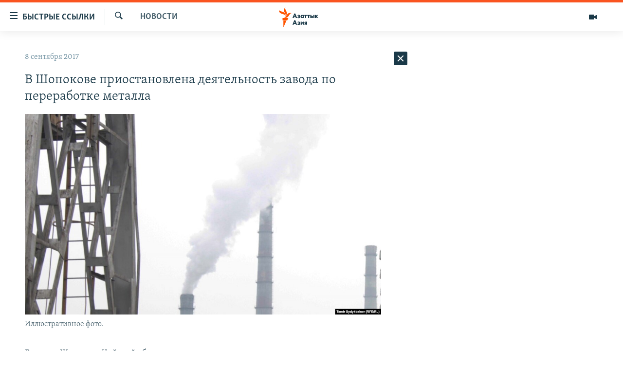

--- FILE ---
content_type: text/html; charset=utf-8
request_url: https://www.azattyqasia.org/a/28723553.html
body_size: 46769
content:

<!DOCTYPE html>
<html lang="ru" dir="ltr" class="no-js">
<head>
        <link rel="stylesheet" href="/Content/responsive/RFE/ru-KZ/RFE-ru-KZ.css?&amp;av=0.0.0.0&amp;cb=374">
<script src="https://tags.azattyq.org/rferl-pangea/prod/utag.sync.js"></script><script type='text/javascript' src='https://www.youtube.com/iframe_api' async></script>            <link rel="manifest" href="/manifest.json">
    <script type="text/javascript">
        //a general 'js' detection, must be on top level in <head>, due to CSS performance
        document.documentElement.className = "js";
        var cacheBuster = "374";
        var appBaseUrl = "/";
        var imgEnhancerBreakpoints = [0, 144, 256, 408, 650, 1023, 1597];
        var isLoggingEnabled = false;
        var isPreviewPage = false;
        var isLivePreviewPage = false;

        if (!isPreviewPage) {
            window.RFE = window.RFE || {};
            window.RFE.cacheEnabledByParam = window.location.href.indexOf('nocache=1') === -1;

            const url = new URL(window.location.href);
            const params = new URLSearchParams(url.search);

            // Remove the 'nocache' parameter
            params.delete('nocache');

            // Update the URL without the 'nocache' parameter
            url.search = params.toString();
            window.history.replaceState(null, '', url.toString());
        } else {
            window.addEventListener('load', function() {
                const links = window.document.links;
                for (let i = 0; i < links.length; i++) {
                    links[i].href = '#';
                    links[i].target = '_self';
                }
             })
        }

        // Iframe & Embed detection
        var embedProperties = {};

        try {
            // Reliable way to check if we are in an iframe.
            var isIframe = window.self !== window.top;
            embedProperties.is_iframe = isIframe;

            if (!isIframe) {
                embedProperties.embed_context = "main";
            } else {
                // We are in an iframe. Let's try to access the parent.
                // This access will only fail with strict cross-origin (without document.domain).
                var parentLocation = window.top.location;

                // The access succeeded. Now we explicitly compare the hostname.
                if (window.location.hostname === parentLocation.hostname) {
                    embedProperties.embed_context = "embed_self";
                } else {
                    // Hostname is different (e.g. different subdomain with document.domain)
                    embedProperties.embed_context = "embed_cross";
                }

                // Since the access works, we can safely get the details.
                embedProperties.url_parent = parentLocation.href;
                embedProperties.title_parent = window.top.document.title;
            }
        } catch (err) {
            // We are in an iframe, and an error occurred, probably due to cross-origin restrictions.
            embedProperties.is_iframe = true;
            embedProperties.embed_context = "embed_cross";

            // We cannot access the properties of window.top.
            // `document.referrer` can sometimes provide the URL of the parent page.
            // It is not 100% reliable, but it is the best we can do in this situation.
            embedProperties.url_parent = document.referrer || null;
            embedProperties.title_parent = null; // We can't get to the title in a cross-origin scenario.
        }

var pwaEnabled = true;        var swCacheDisabled;
    </script>
    <meta charset="utf-8" />

            <title>&#x412; &#x428;&#x43E;&#x43F;&#x43E;&#x43A;&#x43E;&#x432;&#x435; &#x43F;&#x440;&#x438;&#x43E;&#x441;&#x442;&#x430;&#x43D;&#x43E;&#x432;&#x43B;&#x435;&#x43D;&#x430; &#x434;&#x435;&#x44F;&#x442;&#x435;&#x43B;&#x44C;&#x43D;&#x43E;&#x441;&#x442;&#x44C; &#x437;&#x430;&#x432;&#x43E;&#x434;&#x430; &#x43F;&#x43E; &#x43F;&#x435;&#x440;&#x435;&#x440;&#x430;&#x431;&#x43E;&#x442;&#x43A;&#x435; &#x43C;&#x435;&#x442;&#x430;&#x43B;&#x43B;&#x430;</title>
            <meta name="description" content="&#x412; &#x433;&#x43E;&#x440;&#x43E;&#x434;&#x435; &#x428;&#x43E;&#x43F;&#x43E;&#x43A;&#x43E;&#x432;&#x435; &#x427;&#x443;&#x439;&#x441;&#x43A;&#x43E;&#x439; &#x43E;&#x431;&#x43B;&#x430;&#x441;&#x442;&#x438; &#x43F;&#x440;&#x438;&#x43E;&#x441;&#x442;&#x430;&#x43D;&#x43E;&#x432;&#x43B;&#x435;&#x43D;&#x430; &#x434;&#x435;&#x44F;&#x442;&#x435;&#x43B;&#x44C;&#x43D;&#x43E;&#x441;&#x442;&#x44C; &#x436;&#x435;&#x43B;&#x435;&#x437;&#x43E;-&#x43F;&#x435;&#x440;&#x435;&#x440;&#x430;&#x431;&#x430;&#x442;&#x44B;&#x432;&#x430;&#x44E;&#x449;&#x435;&#x433;&#x43E; &#x437;&#x430;&#x432;&#x43E;&#x434;&#x430; -&#xA0;&#x41E;&#x441;&#x41E;&#x41E; &quot;&#x41B;&#x430;&#x445;&#x43E;&#x440; &#x421;&#x442;&#x438;&#x43B;&#x44C; &#x41C;&#x438;&#x43A;&#x441;&quot;.&#xD;&#xA; &#x41A;&#x430;&#x43A; &#x441;&#x43E;&#x43E;&#x431;&#x449;&#x430;&#x435;&#x442;&#xA0;&#x43F;&#x440;&#x435;&#x441;&#x441;-&#x441;&#x43B;&#x443;&#x436;&#x431;&#x430; &#x413;&#x43E;&#x441;&#x44D;&#x43A;&#x43E;&#x442;&#x435;&#x445;&#x438;&#x43D;&#x441;&#x43F;&#x435;&#x43A;&#x446;&#x438;&#x438; &#x41A;&#x420;, &#x442;&#x430;&#x43A;&#x43E;&#x435; &#x440;&#x435;&#x448;&#x435;&#x43D;&#x438;&#x435; &#x43F;&#x440;&#x438;&#x43D;&#x44F;&#x442;&#x43E; &#x43F;&#x43E;&#x441;&#x43B;&#x435; &#x43F;&#x440;&#x43E;&#x432;&#x435;&#x440;&#x43A;&#x438; &#x43F;&#x440;&#x435;&#x434;&#x43F;&#x440;&#x438;&#x44F;&#x442;&#x438;&#x44F;, &#x43A;&#x43E;&#x442;&#x43E;&#x440;&#x430;&#x44F; &#x43F;&#x43E;&#x43A;&#x430;&#x437;&#x430;&#x43B;&#x430;, &#x447;&#x442;&#x43E; &#x437;&#x430;&#x432;&#x43E;&#x434; &#x43D;&#x435; &#x43E;&#x442;&#x432;&#x435;&#x447;&#x430;&#x435;&#x442; &#x44D;&#x43A;&#x43E;&#x43B;&#x43E;&#x433;&#x438;&#x447;&#x435;&#x441;&#x43A;&#x438;&#x43C; &#x442;&#x440;&#x435;&#x431;&#x43E;&#x432;&#x430;&#x43D;&#x438;&#x44F;&#x43C;.&#xA0;&#x41F;&#x43E;..." />
                <meta name="keywords" content="Новости , Архив Азаттыка Кыргызстан, кыргызстан, чуйская область, новости кыргызстана, Госэкотехинспекция, город Шопоков, Лахор стиль микс" />
    <meta name="viewport" content="width=device-width, initial-scale=1.0" />


    <meta http-equiv="X-UA-Compatible" content="IE=edge" />

<meta name="robots" content="max-image-preview:large"><meta name="yandex-verification" content="b4983b94636388c5" />

        <link href="https://www.azattyqasia.org/a/28723553.html" rel="canonical" />

        <meta name="apple-mobile-web-app-title" content="&#x420;&#x430;&#x434;&#x438;&#x43E; &#xAB;&#x421;&#x432;&#x43E;&#x431;&#x43E;&#x434;&#x43D;&#x430;&#x44F; &#x415;&#x432;&#x440;&#x43E;&#x43F;&#x430;&#xBB;/&#x420;&#x430;&#x434;&#x438;&#x43E; &#xAB;&#x421;&#x432;&#x43E;&#x431;&#x43E;&#x434;&#x430;&#xBB;" />
        <meta name="apple-mobile-web-app-status-bar-style" content="black" />
            <meta name="apple-itunes-app" content="app-id=475986784, app-argument=//28723553.ltr" />
<meta content="&#x412; &#x428;&#x43E;&#x43F;&#x43E;&#x43A;&#x43E;&#x432;&#x435; &#x43F;&#x440;&#x438;&#x43E;&#x441;&#x442;&#x430;&#x43D;&#x43E;&#x432;&#x43B;&#x435;&#x43D;&#x430; &#x434;&#x435;&#x44F;&#x442;&#x435;&#x43B;&#x44C;&#x43D;&#x43E;&#x441;&#x442;&#x44C; &#x437;&#x430;&#x432;&#x43E;&#x434;&#x430; &#x43F;&#x43E; &#x43F;&#x435;&#x440;&#x435;&#x440;&#x430;&#x431;&#x43E;&#x442;&#x43A;&#x435; &#x43C;&#x435;&#x442;&#x430;&#x43B;&#x43B;&#x430;" property="og:title"></meta>
<meta content="&#x412; &#x433;&#x43E;&#x440;&#x43E;&#x434;&#x435; &#x428;&#x43E;&#x43F;&#x43E;&#x43A;&#x43E;&#x432;&#x435; &#x427;&#x443;&#x439;&#x441;&#x43A;&#x43E;&#x439; &#x43E;&#x431;&#x43B;&#x430;&#x441;&#x442;&#x438; &#x43F;&#x440;&#x438;&#x43E;&#x441;&#x442;&#x430;&#x43D;&#x43E;&#x432;&#x43B;&#x435;&#x43D;&#x430; &#x434;&#x435;&#x44F;&#x442;&#x435;&#x43B;&#x44C;&#x43D;&#x43E;&#x441;&#x442;&#x44C; &#x436;&#x435;&#x43B;&#x435;&#x437;&#x43E;-&#x43F;&#x435;&#x440;&#x435;&#x440;&#x430;&#x431;&#x430;&#x442;&#x44B;&#x432;&#x430;&#x44E;&#x449;&#x435;&#x433;&#x43E; &#x437;&#x430;&#x432;&#x43E;&#x434;&#x430; -&#xA0;&#x41E;&#x441;&#x41E;&#x41E; &quot;&#x41B;&#x430;&#x445;&#x43E;&#x440; &#x421;&#x442;&#x438;&#x43B;&#x44C; &#x41C;&#x438;&#x43A;&#x441;&quot;.&#xD;&#xA; &#x41A;&#x430;&#x43A; &#x441;&#x43E;&#x43E;&#x431;&#x449;&#x430;&#x435;&#x442;&#xA0;&#x43F;&#x440;&#x435;&#x441;&#x441;-&#x441;&#x43B;&#x443;&#x436;&#x431;&#x430; &#x413;&#x43E;&#x441;&#x44D;&#x43A;&#x43E;&#x442;&#x435;&#x445;&#x438;&#x43D;&#x441;&#x43F;&#x435;&#x43A;&#x446;&#x438;&#x438; &#x41A;&#x420;, &#x442;&#x430;&#x43A;&#x43E;&#x435; &#x440;&#x435;&#x448;&#x435;&#x43D;&#x438;&#x435; &#x43F;&#x440;&#x438;&#x43D;&#x44F;&#x442;&#x43E; &#x43F;&#x43E;&#x441;&#x43B;&#x435; &#x43F;&#x440;&#x43E;&#x432;&#x435;&#x440;&#x43A;&#x438; &#x43F;&#x440;&#x435;&#x434;&#x43F;&#x440;&#x438;&#x44F;&#x442;&#x438;&#x44F;, &#x43A;&#x43E;&#x442;&#x43E;&#x440;&#x430;&#x44F; &#x43F;&#x43E;&#x43A;&#x430;&#x437;&#x430;&#x43B;&#x430;, &#x447;&#x442;&#x43E; &#x437;&#x430;&#x432;&#x43E;&#x434; &#x43D;&#x435; &#x43E;&#x442;&#x432;&#x435;&#x447;&#x430;&#x435;&#x442; &#x44D;&#x43A;&#x43E;&#x43B;&#x43E;&#x433;&#x438;&#x447;&#x435;&#x441;&#x43A;&#x438;&#x43C; &#x442;&#x440;&#x435;&#x431;&#x43E;&#x432;&#x430;&#x43D;&#x438;&#x44F;&#x43C;.&#xA0;&#x41F;&#x43E;..." property="og:description"></meta>
<meta content="article" property="og:type"></meta>
<meta content="https://www.azattyqasia.org/a/28723553.html" property="og:url"></meta>
<meta content="&#x420;&#x430;&#x434;&#x438;&#x43E; &#x410;&#x437;&#x430;&#x442;&#x442;&#x44B;&#x43A;" property="og:site_name"></meta>
<meta content="https://www.facebook.com/RadioAzattyq" property="article:publisher"></meta>
<meta content="https://gdb.rferl.org/1074ff2a-b317-4061-973f-a25067efee75_cx0_cy0_cw61_w1200_h630.jpg" property="og:image"></meta>
<meta content="1200" property="og:image:width"></meta>
<meta content="630" property="og:image:height"></meta>
<meta content="137980759673857" property="fb:app_id"></meta>
<meta content="summary_large_image" name="twitter:card"></meta>
<meta content="@Radio_Azattyk" name="twitter:site"></meta>
<meta content="https://gdb.rferl.org/1074ff2a-b317-4061-973f-a25067efee75_cx0_cy0_cw61_w1200_h630.jpg" name="twitter:image"></meta>
<meta content="&#x412; &#x428;&#x43E;&#x43F;&#x43E;&#x43A;&#x43E;&#x432;&#x435; &#x43F;&#x440;&#x438;&#x43E;&#x441;&#x442;&#x430;&#x43D;&#x43E;&#x432;&#x43B;&#x435;&#x43D;&#x430; &#x434;&#x435;&#x44F;&#x442;&#x435;&#x43B;&#x44C;&#x43D;&#x43E;&#x441;&#x442;&#x44C; &#x437;&#x430;&#x432;&#x43E;&#x434;&#x430; &#x43F;&#x43E; &#x43F;&#x435;&#x440;&#x435;&#x440;&#x430;&#x431;&#x43E;&#x442;&#x43A;&#x435; &#x43C;&#x435;&#x442;&#x430;&#x43B;&#x43B;&#x430;" name="twitter:title"></meta>
<meta content="&#x412; &#x433;&#x43E;&#x440;&#x43E;&#x434;&#x435; &#x428;&#x43E;&#x43F;&#x43E;&#x43A;&#x43E;&#x432;&#x435; &#x427;&#x443;&#x439;&#x441;&#x43A;&#x43E;&#x439; &#x43E;&#x431;&#x43B;&#x430;&#x441;&#x442;&#x438; &#x43F;&#x440;&#x438;&#x43E;&#x441;&#x442;&#x430;&#x43D;&#x43E;&#x432;&#x43B;&#x435;&#x43D;&#x430; &#x434;&#x435;&#x44F;&#x442;&#x435;&#x43B;&#x44C;&#x43D;&#x43E;&#x441;&#x442;&#x44C; &#x436;&#x435;&#x43B;&#x435;&#x437;&#x43E;-&#x43F;&#x435;&#x440;&#x435;&#x440;&#x430;&#x431;&#x430;&#x442;&#x44B;&#x432;&#x430;&#x44E;&#x449;&#x435;&#x433;&#x43E; &#x437;&#x430;&#x432;&#x43E;&#x434;&#x430; -&#xA0;&#x41E;&#x441;&#x41E;&#x41E; &quot;&#x41B;&#x430;&#x445;&#x43E;&#x440; &#x421;&#x442;&#x438;&#x43B;&#x44C; &#x41C;&#x438;&#x43A;&#x441;&quot;.&#xD;&#xA; &#x41A;&#x430;&#x43A; &#x441;&#x43E;&#x43E;&#x431;&#x449;&#x430;&#x435;&#x442;&#xA0;&#x43F;&#x440;&#x435;&#x441;&#x441;-&#x441;&#x43B;&#x443;&#x436;&#x431;&#x430; &#x413;&#x43E;&#x441;&#x44D;&#x43A;&#x43E;&#x442;&#x435;&#x445;&#x438;&#x43D;&#x441;&#x43F;&#x435;&#x43A;&#x446;&#x438;&#x438; &#x41A;&#x420;, &#x442;&#x430;&#x43A;&#x43E;&#x435; &#x440;&#x435;&#x448;&#x435;&#x43D;&#x438;&#x435; &#x43F;&#x440;&#x438;&#x43D;&#x44F;&#x442;&#x43E; &#x43F;&#x43E;&#x441;&#x43B;&#x435; &#x43F;&#x440;&#x43E;&#x432;&#x435;&#x440;&#x43A;&#x438; &#x43F;&#x440;&#x435;&#x434;&#x43F;&#x440;&#x438;&#x44F;&#x442;&#x438;&#x44F;, &#x43A;&#x43E;&#x442;&#x43E;&#x440;&#x430;&#x44F; &#x43F;&#x43E;&#x43A;&#x430;&#x437;&#x430;&#x43B;&#x430;, &#x447;&#x442;&#x43E; &#x437;&#x430;&#x432;&#x43E;&#x434; &#x43D;&#x435; &#x43E;&#x442;&#x432;&#x435;&#x447;&#x430;&#x435;&#x442; &#x44D;&#x43A;&#x43E;&#x43B;&#x43E;&#x433;&#x438;&#x447;&#x435;&#x441;&#x43A;&#x438;&#x43C; &#x442;&#x440;&#x435;&#x431;&#x43E;&#x432;&#x430;&#x43D;&#x438;&#x44F;&#x43C;.&#xA0;&#x41F;&#x43E;..." name="twitter:description"></meta>
                    <link rel="amphtml" href="https://www.azattyqasia.org/amp/28723553.html" />
<script type="application/ld+json">{"articleSection":"Новости ","isAccessibleForFree":true,"headline":"В Шопокове приостановлена деятельность завода по переработке металла","inLanguage":"ru-KZ","keywords":"Новости , Архив Азаттыка Кыргызстан, кыргызстан, чуйская область, новости кыргызстана, Госэкотехинспекция, город Шопоков, Лахор стиль микс","author":{"@type":"Person","name":"Автор"},"datePublished":"2017-09-08 05:15:47Z","dateModified":"2017-09-08 05:34:47Z","publisher":{"logo":{"width":512,"height":220,"@type":"ImageObject","url":"https://www.azattyqasia.org/Content/responsive/RFE/ru-KZ/img/logo.png"},"@type":"NewsMediaOrganization","url":"https://www.azattyqasia.org","sameAs":["https://facebook.com/RadioAzattyq","https://twitter.com/RadioAzattyq","https://www.youtube.com/user/AzattyqRadio","https://www.instagram.com/azattyq","https://t.me/RadioAzattyq"],"name":"Радио Азаттык","alternateName":""},"@context":"https://schema.org","@type":"NewsArticle","mainEntityOfPage":"https://www.azattyqasia.org/a/28723553.html","url":"https://www.azattyqasia.org/a/28723553.html","description":"В городе Шопокове Чуйской области приостановлена деятельность железо-перерабатывающего завода - ОсОО \u0022Лахор Стиль Микс\u0022.\r\n Как сообщает пресс-служба Госэкотехинспекции КР, такое решение принято после проверки предприятия, которая показала, что завод не отвечает экологическим требованиям. По...","image":{"width":1080,"height":608,"@type":"ImageObject","url":"https://gdb.rferl.org/1074ff2a-b317-4061-973f-a25067efee75_cx0_cy0_cw61_w1080_h608.jpg"},"name":"В Шопокове приостановлена деятельность завода по переработке металла"}</script>
    <script src="/Scripts/responsive/infographics.bundle.min.js?&amp;av=0.0.0.0&amp;cb=374"></script>
        <script src="/Scripts/responsive/dollardom.min.js?&amp;av=0.0.0.0&amp;cb=374"></script>
        <script src="/Scripts/responsive/modules/commons.js?&amp;av=0.0.0.0&amp;cb=374"></script>
        <script src="/Scripts/responsive/modules/app_code.js?&amp;av=0.0.0.0&amp;cb=374"></script>

        <link rel="icon" type="image/svg+xml" href="/Content/responsive/RFE/img/webApp/favicon.svg" />
        <link rel="alternate icon" href="/Content/responsive/RFE/img/webApp/favicon.ico" />
            <link rel="mask-icon" color="#ea6903" href="/Content/responsive/RFE/img/webApp/favicon_safari.svg" />
        <link rel="apple-touch-icon" sizes="152x152" href="/Content/responsive/RFE/img/webApp/ico-152x152.png" />
        <link rel="apple-touch-icon" sizes="144x144" href="/Content/responsive/RFE/img/webApp/ico-144x144.png" />
        <link rel="apple-touch-icon" sizes="114x114" href="/Content/responsive/RFE/img/webApp/ico-114x114.png" />
        <link rel="apple-touch-icon" sizes="72x72" href="/Content/responsive/RFE/img/webApp/ico-72x72.png" />
        <link rel="apple-touch-icon-precomposed" href="/Content/responsive/RFE/img/webApp/ico-57x57.png" />
        <link rel="icon" sizes="192x192" href="/Content/responsive/RFE/img/webApp/ico-192x192.png" />
        <link rel="icon" sizes="128x128" href="/Content/responsive/RFE/img/webApp/ico-128x128.png" />
        <meta name="msapplication-TileColor" content="#ffffff" />
        <meta name="msapplication-TileImage" content="/Content/responsive/RFE/img/webApp/ico-144x144.png" />
                <link rel="preload" href="/Content/responsive/fonts/Skolar-Lt_Cyrl_v2.4.woff" type="font/woff" as="font" crossorigin="anonymous" />
    <link rel="alternate" type="application/rss+xml" title="RFE/RL - Top Stories [RSS]" href="/api/" />
    <link rel="sitemap" type="application/rss+xml" href="/sitemap.xml" />
    
    



        <script type="text/javascript" >
            var analyticsData = Object.assign(embedProperties, {url:"https://www.azattyqasia.org/a/28723553.html",property_id:"418",article_uid:"28723553",page_title:"В Шопокове приостановлена деятельность завода по переработке металла",page_type:"article",content_type:"article",subcontent_type:"article",last_modified:"2017-09-08 05:34:47Z",pub_datetime:"2017-09-08 05:15:47Z",section:"новости ",english_section:"news-azattyq",byline:"",categories:"news-azattyq,ky_archive_in_russian_ru",tags:"кыргызстан;чуйская область;новости кыргызстана;госэкотехинспекция;город шопоков;лахор стиль микс",domain:"www.azattyqasia.org",language:"Russian",language_service:"RFERL Kazakh",platform:"web",copied:"no",copied_article:"",copied_title:"",runs_js:"Yes",cms_release:"8.45.0.0.374",enviro_type:"prod",slug:"",entity:"RFE",short_language_service:"KAZ",platform_short:"W",page_name:"В Шопокове приостановлена деятельность завода по переработке металла"});
            // Push Analytics data as GTM message (without "event" attribute and before GTM initialization)
            window.dataLayer = window.dataLayer || [];
            window.dataLayer.push(analyticsData);
        </script>
        <script type="text/javascript" data-cookiecategory="analytics">
            var gtmEventObject = {event: 'page_meta_ready'};window.dataLayer = window.dataLayer || [];window.dataLayer.push(gtmEventObject);
            var renderGtm = "true";
            if (renderGtm === "true") {
                (function(w,d,s,l,i){w[l]=w[l]||[];w[l].push({'gtm.start':new Date().getTime(),event:'gtm.js'});var f=d.getElementsByTagName(s)[0],j=d.createElement(s),dl=l!='dataLayer'?'&l='+l:'';j.async=true;j.src='//www.googletagmanager.com/gtm.js?id='+i+dl;f.parentNode.insertBefore(j,f);})(window,document,'script','dataLayer','GTM-WXZBPZ');
            }
        </script>
</head>
<body class=" nav-no-loaded cc_theme pg-arch arch-news nojs-images ">
<noscript><iframe src="https://www.googletagmanager.com/ns.html?id=GTM-WXZBPZ" height="0" width="0" style="display:none;visibility:hidden"></iframe></noscript>        <!--Analytics tag js version start-->
            <script type="text/javascript" data-cookiecategory="analytics">
                var utag_data = Object.assign({}, analyticsData, {pub_year:"2017",pub_month:"09",pub_day:"08",pub_hour:"05",pub_weekday:"Friday"});
if(typeof(TealiumTagFrom)==='function' && typeof(TealiumTagSearchKeyword)==='function') {
var utag_from=TealiumTagFrom();var utag_searchKeyword=TealiumTagSearchKeyword();
if(utag_searchKeyword!=null && utag_searchKeyword!=='' && utag_data["search_keyword"]==null) utag_data["search_keyword"]=utag_searchKeyword;if(utag_from!=null && utag_from!=='') utag_data["from"]=TealiumTagFrom();}
                if(window.top!== window.self&&utag_data.page_type==="snippet"){utag_data.page_type = 'iframe';}
                try{if(window.top!==window.self&&window.self.location.hostname===window.top.location.hostname){utag_data.platform = 'self-embed';utag_data.platform_short = 'se';}}catch(e){if(window.top!==window.self&&window.self.location.search.includes("platformType=self-embed")){utag_data.platform = 'cross-promo';utag_data.platform_short = 'cp';}}
                (function(a,b,c,d){    a="https://tags.azattyq.org/rferl-pangea/prod/utag.js";    b=document;c="script";d=b.createElement(c);d.src=a;d.type="text/java"+c;d.async=true;    a=b.getElementsByTagName(c)[0];a.parentNode.insertBefore(d,a);    })();
            </script>
        <!--Analytics tag js version end-->
<!-- Analytics tag management NoScript -->
<noscript>
<img style="position: absolute; border: none;" src="https://ssc.azattyq.org/b/ss/bbgprod,bbgentityrferl/1/G.4--NS/1182359693?pageName=rfe%3akaz%3aw%3aarticle%3a%d0%92%20%d0%a8%d0%be%d0%bf%d0%be%d0%ba%d0%be%d0%b2%d0%b5%20%d0%bf%d1%80%d0%b8%d0%be%d1%81%d1%82%d0%b0%d0%bd%d0%be%d0%b2%d0%bb%d0%b5%d0%bd%d0%b0%20%d0%b4%d0%b5%d1%8f%d1%82%d0%b5%d0%bb%d1%8c%d0%bd%d0%be%d1%81%d1%82%d1%8c%20%d0%b7%d0%b0%d0%b2%d0%be%d0%b4%d0%b0%20%d0%bf%d0%be%20%d0%bf%d0%b5%d1%80%d0%b5%d1%80%d0%b0%d0%b1%d0%be%d1%82%d0%ba%d0%b5%20%d0%bc%d0%b5%d1%82%d0%b0%d0%bb%d0%bb%d0%b0&amp;c6=%d0%92%20%d0%a8%d0%be%d0%bf%d0%be%d0%ba%d0%be%d0%b2%d0%b5%20%d0%bf%d1%80%d0%b8%d0%be%d1%81%d1%82%d0%b0%d0%bd%d0%be%d0%b2%d0%bb%d0%b5%d0%bd%d0%b0%20%d0%b4%d0%b5%d1%8f%d1%82%d0%b5%d0%bb%d1%8c%d0%bd%d0%be%d1%81%d1%82%d1%8c%20%d0%b7%d0%b0%d0%b2%d0%be%d0%b4%d0%b0%20%d0%bf%d0%be%20%d0%bf%d0%b5%d1%80%d0%b5%d1%80%d0%b0%d0%b1%d0%be%d1%82%d0%ba%d0%b5%20%d0%bc%d0%b5%d1%82%d0%b0%d0%bb%d0%bb%d0%b0&amp;v36=8.45.0.0.374&amp;v6=D=c6&amp;g=https%3a%2f%2fwww.azattyqasia.org%2fa%2f28723553.html&amp;c1=D=g&amp;v1=D=g&amp;events=event1,event52&amp;c16=rferl%20kazakh&amp;v16=D=c16&amp;c5=news-azattyq&amp;v5=D=c5&amp;ch=%d0%9d%d0%be%d0%b2%d0%be%d1%81%d1%82%d0%b8%20&amp;c15=russian&amp;v15=D=c15&amp;c4=article&amp;v4=D=c4&amp;c14=28723553&amp;v14=D=c14&amp;v20=no&amp;c17=web&amp;v17=D=c17&amp;mcorgid=518abc7455e462b97f000101%40adobeorg&amp;server=www.azattyqasia.org&amp;pageType=D=c4&amp;ns=bbg&amp;v29=D=server&amp;v25=rfe&amp;v30=418&amp;v105=D=User-Agent " alt="analytics" width="1" height="1" /></noscript>
<!-- End of Analytics tag management NoScript -->


        <!--*** Accessibility links - For ScreenReaders only ***-->
        <section>
            <div class="sr-only">
                <h2>&#x414;&#x43E;&#x441;&#x442;&#x443;&#x43F;&#x43D;&#x43E;&#x441;&#x442;&#x44C; &#x441;&#x441;&#x44B;&#x43B;&#x43E;&#x43A;</h2>
                <ul>
                    <li><a href="#content" data-disable-smooth-scroll="1">&#x412;&#x435;&#x440;&#x43D;&#x443;&#x442;&#x44C;&#x441;&#x44F; &#x43A; &#x43E;&#x441;&#x43D;&#x43E;&#x432;&#x43D;&#x43E;&#x43C;&#x443; &#x441;&#x43E;&#x434;&#x435;&#x440;&#x436;&#x430;&#x43D;&#x438;&#x44E;</a></li>
                    <li><a href="#navigation" data-disable-smooth-scroll="1">&#x412;&#x435;&#x440;&#x43D;&#x443;&#x442;&#x441;&#x44F; &#x43A; &#x433;&#x43B;&#x430;&#x432;&#x43D;&#x43E;&#x439; &#x43D;&#x430;&#x432;&#x438;&#x433;&#x430;&#x446;&#x438;&#x438;</a></li>
                    <li><a href="#txtHeaderSearch" data-disable-smooth-scroll="1">&#x412;&#x435;&#x440;&#x43D;&#x443;&#x442;&#x441;&#x44F; &#x43A; &#x43F;&#x43E;&#x438;&#x441;&#x43A;&#x443;</a></li>
                </ul>
            </div>
        </section>
    




<div dir="ltr">
    <div id="page">
            <aside>

<div class="c-lightbox overlay-modal">
    <div class="c-lightbox__intro">
        <h2 class="c-lightbox__intro-title"></h2>
        <button class="btn btn--rounded c-lightbox__btn c-lightbox__intro-next" title="&#x421;&#x43B;&#x435;&#x434;&#x443;&#x44E;&#x449;&#x438;&#x439;">
            <span class="ico ico--rounded ico-chevron-forward"></span>
            <span class="sr-only">&#x421;&#x43B;&#x435;&#x434;&#x443;&#x44E;&#x449;&#x438;&#x439;</span>
        </button>
    </div>
    <div class="c-lightbox__nav">
        <button class="btn btn--rounded c-lightbox__btn c-lightbox__btn--close" title="&#x417;&#x430;&#x43A;&#x440;&#x44B;&#x442;&#x44C;">
            <span class="ico ico--rounded ico-close"></span>
            <span class="sr-only">&#x417;&#x430;&#x43A;&#x440;&#x44B;&#x442;&#x44C;</span>
        </button>
        <button class="btn btn--rounded c-lightbox__btn c-lightbox__btn--prev" title="&#x41F;&#x440;&#x435;&#x434;&#x44B;&#x434;&#x443;&#x449;&#x438;&#x439;">
            <span class="ico ico--rounded ico-chevron-backward"></span>
            <span class="sr-only">&#x41F;&#x440;&#x435;&#x434;&#x44B;&#x434;&#x443;&#x449;&#x438;&#x439;</span>
        </button>
        <button class="btn btn--rounded c-lightbox__btn c-lightbox__btn--next" title="&#x421;&#x43B;&#x435;&#x434;&#x443;&#x44E;&#x449;&#x438;&#x439;">
            <span class="ico ico--rounded ico-chevron-forward"></span>
            <span class="sr-only">&#x421;&#x43B;&#x435;&#x434;&#x443;&#x44E;&#x449;&#x438;&#x439;</span>
        </button>
    </div>
    <div class="c-lightbox__content-wrap">
        <figure class="c-lightbox__content">
            <span class="c-spinner c-spinner--lightbox">
                <img src="/Content/responsive/img/player-spinner.png"
                     alt="please wait"
                     title="please wait" />
            </span>
            <div class="c-lightbox__img">
                <div class="thumb">
                    <img src="" alt="" />
                </div>
            </div>
            <figcaption>
                <div class="c-lightbox__info c-lightbox__info--foot">
                    <span class="c-lightbox__counter"></span>
                    <span class="caption c-lightbox__caption"></span>
                </div>
            </figcaption>
        </figure>
    </div>
    <div class="hidden">
        <div class="content-advisory__box content-advisory__box--lightbox">
            <span class="content-advisory__box-text">&#x42D;&#x442;&#x430; &#x444;&#x43E;&#x442;&#x43E;&#x433;&#x440;&#x430;&#x444;&#x438;&#x44F; &#x441;&#x43E;&#x434;&#x435;&#x440;&#x436;&#x438;&#x442; &#x43A;&#x43E;&#x43D;&#x442;&#x435;&#x43D;&#x442;, &#x43A;&#x43E;&#x442;&#x43E;&#x440;&#x44B;&#x439; &#x43C;&#x43E;&#x436;&#x435;&#x442; &#x43F;&#x43E;&#x43A;&#x430;&#x437;&#x430;&#x442;&#x44C;&#x441;&#x44F; &#x43E;&#x441;&#x43A;&#x43E;&#x440;&#x431;&#x438;&#x442;&#x435;&#x43B;&#x44C;&#x43D;&#x44B;&#x43C; &#x438;&#x43B;&#x438; &#x43D;&#x435;&#x434;&#x43E;&#x43F;&#x443;&#x441;&#x442;&#x438;&#x43C;&#x44B;&#x43C;.</span>
            <button class="btn btn--transparent content-advisory__box-btn m-t-md" value="text" type="button">
                <span class="btn__text">
                    &#x41A;&#x43B;&#x438;&#x43A;&#x43D;&#x438;&#x442;&#x435;, &#x447;&#x442;&#x43E;&#x431;&#x44B; &#x43F;&#x43E;&#x441;&#x43C;&#x43E;&#x442;&#x440;&#x435;&#x442;&#x44C;
                </span>
            </button>
        </div>
    </div>
</div>                
<div class="ctc-message pos-fix">
    <div class="ctc-message__inner">Link has been copied to clipboard</div>
</div>
            </aside>

<div class="hdr-20 hdr-20--big">
    <div class="hdr-20__inner">
        <div class="hdr-20__max pos-rel">
            <div class="hdr-20__side hdr-20__side--primary d-flex">
                <label data-for="main-menu-ctrl" data-switcher-trigger="true" data-switch-target="main-menu-ctrl" class="burger hdr-trigger pos-rel trans-trigger" data-trans-evt="click" data-trans-id="menu">
                    <span class="ico ico-close hdr-trigger__ico hdr-trigger__ico--close burger__ico burger__ico--close"></span>
                    <span class="ico ico-menu hdr-trigger__ico hdr-trigger__ico--open burger__ico burger__ico--open"></span>
                        <span class="burger__label">&#x411;&#x44B;&#x441;&#x442;&#x440;&#x44B;&#x435; &#x441;&#x441;&#x44B;&#x43B;&#x43A;&#x438;</span>
                </label>
                <div class="menu-pnl pos-fix trans-target" data-switch-target="main-menu-ctrl" data-trans-id="menu">
                    <div class="menu-pnl__inner">
                        <nav class="main-nav menu-pnl__item menu-pnl__item--first">
                            <ul class="main-nav__list accordeon" data-analytics-tales="false" data-promo-name="link" data-location-name="nav,secnav">
                                

        <li class="main-nav__item accordeon__item" data-switch-target="menu-item-598">
            <label class="main-nav__item-name main-nav__item-name--label accordeon__control-label" data-switcher-trigger="true" data-for="menu-item-598">
                &#x426;&#x435;&#x43D;&#x442;&#x440;&#x430;&#x43B;&#x44C;&#x43D;&#x430;&#x44F; &#x410;&#x437;&#x438;&#x44F;
                <span class="ico ico-chevron-down main-nav__chev"></span>
            </label>
            <div class="main-nav__sub-list">
                
    <a class="main-nav__item-name main-nav__item-name--link main-nav__item-name--sub" href="/p/6951.html" title="&#x41A;&#x430;&#x437;&#x430;&#x445;&#x441;&#x442;&#x430;&#x43D;" data-item-name="kazakhstan-rus" >&#x41A;&#x430;&#x437;&#x430;&#x445;&#x441;&#x442;&#x430;&#x43D;</a>

    <a class="main-nav__item-name main-nav__item-name--link main-nav__item-name--sub" href="/kyrgyzstan" title="&#x41A;&#x44B;&#x440;&#x433;&#x44B;&#x437;&#x441;&#x442;&#x430;&#x43D;" data-item-name="Kyrgyzstan-rus" >&#x41A;&#x44B;&#x440;&#x433;&#x44B;&#x437;&#x441;&#x442;&#x430;&#x43D;</a>

    <a class="main-nav__item-name main-nav__item-name--link main-nav__item-name--sub" href="/uzbekistan" title="&#x423;&#x437;&#x431;&#x435;&#x43A;&#x438;&#x441;&#x442;&#x430;&#x43D;" data-item-name="uzbekistan-rus" >&#x423;&#x437;&#x431;&#x435;&#x43A;&#x438;&#x441;&#x442;&#x430;&#x43D;</a>

    <a class="main-nav__item-name main-nav__item-name--link main-nav__item-name--sub" href="/tajikistan" title="&#x422;&#x430;&#x434;&#x436;&#x438;&#x43A;&#x438;&#x441;&#x442;&#x430;&#x43D;" data-item-name="tajikistan-rus" >&#x422;&#x430;&#x434;&#x436;&#x438;&#x43A;&#x438;&#x441;&#x442;&#x430;&#x43D;</a>

            </div>
        </li>

        <li class="main-nav__item">
            <a class="main-nav__item-name main-nav__item-name--link" href="/z/360" title="&#x41D;&#x43E;&#x432;&#x43E;&#x441;&#x442;&#x438;" data-item-name="news-azattyq" >&#x41D;&#x43E;&#x432;&#x43E;&#x441;&#x442;&#x438;</a>
        </li>

        <li class="main-nav__item">
            <a class="main-nav__item-name main-nav__item-name--link" href="/z/22747" title="&#x412;&#x43E;&#x439;&#x43D;&#x430; &#x432; &#x423;&#x43A;&#x440;&#x430;&#x438;&#x43D;&#x435;" data-item-name="war-in-ukraine" >&#x412;&#x43E;&#x439;&#x43D;&#x430; &#x432; &#x423;&#x43A;&#x440;&#x430;&#x438;&#x43D;&#x435;</a>
        </li>

        <li class="main-nav__item accordeon__item" data-switch-target="menu-item-4683">
            <label class="main-nav__item-name main-nav__item-name--label accordeon__control-label" data-switcher-trigger="true" data-for="menu-item-4683">
                &#x41D;&#x430; &#x434;&#x440;&#x443;&#x433;&#x438;&#x445; &#x44F;&#x437;&#x44B;&#x43A;&#x430;&#x445;
                <span class="ico ico-chevron-down main-nav__chev"></span>
            </label>
            <div class="main-nav__sub-list">
                
    <a class="main-nav__item-name main-nav__item-name--link main-nav__item-name--sub" href="https://www.azattyq.org/" title="&#x49A;&#x430;&#x437;&#x430;&#x49B;&#x448;&#x430;"  target="_blank" rel="noopener">&#x49A;&#x430;&#x437;&#x430;&#x49B;&#x448;&#x430;</a>

    <a class="main-nav__item-name main-nav__item-name--link main-nav__item-name--sub" href="https://www.azattyk.org/" title="&#x41A;&#x44B;&#x440;&#x433;&#x44B;&#x437;&#x447;&#x430;"  target="_blank" rel="noopener">&#x41A;&#x44B;&#x440;&#x433;&#x44B;&#x437;&#x447;&#x430;</a>

    <a class="main-nav__item-name main-nav__item-name--link main-nav__item-name--sub" href="https://www.ozodlik.org/" title="&#x40E;&#x437;&#x431;&#x435;&#x43A;&#x447;&#x430;"  target="_blank" rel="noopener">&#x40E;&#x437;&#x431;&#x435;&#x43A;&#x447;&#x430;</a>

    <a class="main-nav__item-name main-nav__item-name--link main-nav__item-name--sub" href="https://www.ozodi.org/" title="&#x422;&#x43E;&#x4B7;&#x438;&#x43A;&#x4E3;"  target="_blank" rel="noopener">&#x422;&#x43E;&#x4B7;&#x438;&#x43A;&#x4E3;</a>

    <a class="main-nav__item-name main-nav__item-name--link main-nav__item-name--sub" href="https://www.azathabar.com/" title="T&#xFC;rkmen&#xE7;e"  target="_blank" rel="noopener">T&#xFC;rkmen&#xE7;e</a>

            </div>
        </li>



                            </ul>
                        </nav>
                        




                        
                            <div class="menu-pnl__item menu-pnl__item--social">
                                    <h5 class="menu-pnl__sub-head">&#x41F;&#x43E;&#x434;&#x43F;&#x438;&#x448;&#x438;&#x442;&#x435;&#x441;&#x44C; &#x43D;&#x430; &#x43D;&#x430;&#x441; &#x432; &#x441;&#x43E;&#x446;&#x441;&#x435;&#x442;&#x44F;&#x445;</h5>

        <a href="https://facebook.com/RadioAzattyq" title="&#x410;&#x437;&#x430;&#x442;&#x442;&#x44B;&#x43A; &#x432; Facebook&#x27;e" data-analytics-text="follow_on_facebook" class="btn btn--rounded btn--social-inverted menu-pnl__btn js-social-btn btn-facebook"  target="_blank" rel="noopener">
            <span class="ico ico-facebook-alt ico--rounded"></span>
        </a>


        <a href="https://www.youtube.com/user/AzattyqRadio" title="&#x41D;&#x430;&#x448; Youtube-&#x43A;&#x430;&#x43D;&#x430;&#x43B;" data-analytics-text="follow_on_youtube" class="btn btn--rounded btn--social-inverted menu-pnl__btn js-social-btn btn-youtube"  target="_blank" rel="noopener">
            <span class="ico ico-youtube ico--rounded"></span>
        </a>


        <a href="https://twitter.com/RadioAzattyq" title="&#x410;&#x437;&#x430;&#x442;&#x442;&#x44B;&#x43A; &#x432; Twitter&#x27;e" data-analytics-text="follow_on_twitter" class="btn btn--rounded btn--social-inverted menu-pnl__btn js-social-btn btn-twitter"  target="_blank" rel="noopener">
            <span class="ico ico-twitter ico--rounded"></span>
        </a>


        <a href="https://www.instagram.com/azattyq" title="&#x410;&#x437;&#x430;&#x442;&#x442;&#x44B;&#x43A; &#x432; Instagram&#x27;&#x435;" data-analytics-text="follow_on_instagram" class="btn btn--rounded btn--social-inverted menu-pnl__btn js-social-btn btn-instagram"  target="_blank" rel="noopener">
            <span class="ico ico-instagram ico--rounded"></span>
        </a>


        <a href="https://t.me/RadioAzattyq" title="&#x410;&#x437;&#x430;&#x442;&#x442;&#x44B;&#x43A; &#x432; Telegram&#x27;&#x435;" data-analytics-text="follow_on_telegram" class="btn btn--rounded btn--social-inverted menu-pnl__btn js-social-btn btn-telegram"  target="_blank" rel="noopener">
            <span class="ico ico-telegram ico--rounded"></span>
        </a>

                            </div>
                            <div class="menu-pnl__item">
                                <a href="/navigation/allsites" class="menu-pnl__item-link">
                                    <span class="ico ico-languages "></span>
                                    &#x412;&#x441;&#x435; &#x441;&#x430;&#x439;&#x442;&#x44B; &#x420;&#x421;&#x415;/&#x420;&#x421;
                                </a>
                            </div>
                    </div>
                </div>
                <label data-for="top-search-ctrl" data-switcher-trigger="true" data-switch-target="top-search-ctrl" class="top-srch-trigger hdr-trigger">
                    <span class="ico ico-close hdr-trigger__ico hdr-trigger__ico--close top-srch-trigger__ico top-srch-trigger__ico--close"></span>
                    <span class="ico ico-search hdr-trigger__ico hdr-trigger__ico--open top-srch-trigger__ico top-srch-trigger__ico--open"></span>
                </label>
                <div class="srch-top srch-top--in-header" data-switch-target="top-search-ctrl">
                    <div class="container">
                        
<form action="/s" class="srch-top__form srch-top__form--in-header" id="form-topSearchHeader" method="get" role="search">    <label for="txtHeaderSearch" class="sr-only">&#x418;&#x441;&#x43A;&#x430;&#x442;&#x44C;</label>
    <input type="text" id="txtHeaderSearch" name="k" placeholder="&#x41F;&#x43E;&#x438;&#x441;&#x43A;" accesskey="s" value="" class="srch-top__input analyticstag-event" onkeydown="if (event.keyCode === 13) { FireAnalyticsTagEventOnSearch('search', $dom.get('#txtHeaderSearch')[0].value) }" />
    <button title="&#x418;&#x441;&#x43A;&#x430;&#x442;&#x44C;" type="submit" class="btn btn--top-srch analyticstag-event" onclick="FireAnalyticsTagEventOnSearch('search', $dom.get('#txtHeaderSearch')[0].value) ">
        <span class="ico ico-search"></span>
    </button>
</form>
                    </div>
                </div>
                <a href="/" class="main-logo-link">
                    <img src="/Content/responsive/RFE/ru-KZ/img/logo-compact.svg?cb=374" class="main-logo main-logo--comp" alt="site logo">
                        <img src="/Content/responsive/RFE/ru-KZ/img/logo.svg?cb=374" class="main-logo main-logo--big" alt="site logo">
                </a>
            </div>
            <div class="hdr-20__side hdr-20__side--secondary d-flex">
                

    <a href="/multimedia" title="&#x41C;&#x443;&#x43B;&#x44C;&#x442;&#x438;&#x43C;&#x435;&#x434;&#x438;&#x430;" class="hdr-20__secondary-item" data-item-name="video">
        
    <span class="ico ico-video hdr-20__secondary-icon"></span>

    </a>

    <a href="/s" title="&#x418;&#x441;&#x43A;&#x430;&#x442;&#x44C;" class="hdr-20__secondary-item hdr-20__secondary-item--search" data-item-name="search">
        
    <span class="ico ico-search hdr-20__secondary-icon hdr-20__secondary-icon--search"></span>

    </a>



                
                <div class="srch-bottom">
                    
<form action="/s" class="srch-bottom__form d-flex" id="form-bottomSearch" method="get" role="search">    <label for="txtSearch" class="sr-only">&#x418;&#x441;&#x43A;&#x430;&#x442;&#x44C;</label>
    <input type="search" id="txtSearch" name="k" placeholder="&#x41F;&#x43E;&#x438;&#x441;&#x43A;" accesskey="s" value="" class="srch-bottom__input analyticstag-event" onkeydown="if (event.keyCode === 13) { FireAnalyticsTagEventOnSearch('search', $dom.get('#txtSearch')[0].value) }" />
    <button title="&#x418;&#x441;&#x43A;&#x430;&#x442;&#x44C;" type="submit" class="btn btn--bottom-srch analyticstag-event" onclick="FireAnalyticsTagEventOnSearch('search', $dom.get('#txtSearch')[0].value) ">
        <span class="ico ico-search"></span>
    </button>
</form>
                </div>
            </div>
            <img src="/Content/responsive/RFE/ru-KZ/img/logo-print.gif?cb=374" class="logo-print" loading="lazy" alt="site logo">
            <img src="/Content/responsive/RFE/ru-KZ/img/logo-print_color.png?cb=374" class="logo-print logo-print--color" loading="lazy" alt="site logo">
        </div>
    </div>
</div>
    <script>
        if (document.body.className.indexOf('pg-home') > -1) {
            var nav2In = document.querySelector('.hdr-20__inner');
            var nav2Sec = document.querySelector('.hdr-20__side--secondary');
            var secStyle = window.getComputedStyle(nav2Sec);
            if (nav2In && window.pageYOffset < 150 && secStyle['position'] !== 'fixed') {
                nav2In.classList.add('hdr-20__inner--big')
            }
        }
    </script>



<div class="c-hlights c-hlights--breaking c-hlights--no-item" data-hlight-display="mobile,desktop">
    <div class="c-hlights__wrap container p-0">
        <div class="c-hlights__nav">
            <a role="button" href="#" title="&#x41F;&#x440;&#x435;&#x434;&#x44B;&#x434;&#x443;&#x449;&#x438;&#x439;">
                <span class="ico ico-chevron-backward m-0"></span>
                <span class="sr-only">&#x41F;&#x440;&#x435;&#x434;&#x44B;&#x434;&#x443;&#x449;&#x438;&#x439;</span>
            </a>
            <a role="button" href="#" title="&#x421;&#x43B;&#x435;&#x434;&#x443;&#x44E;&#x449;&#x438;&#x439;">
                <span class="ico ico-chevron-forward m-0"></span>
                <span class="sr-only">&#x421;&#x43B;&#x435;&#x434;&#x443;&#x44E;&#x449;&#x438;&#x439;</span>
            </a>
        </div>
        <span class="c-hlights__label">
            <span class="">&#x421;&#x440;&#x43E;&#x447;&#x43D;&#x44B;&#x435; &#x43D;&#x43E;&#x432;&#x43E;&#x441;&#x442;&#x438;:</span>
            <span class="switcher-trigger">
                <label data-for="more-less-1" data-switcher-trigger="true" class="switcher-trigger__label switcher-trigger__label--more p-b-0" title="&#x41F;&#x43E;&#x43A;&#x430;&#x437;&#x430;&#x442;&#x44C; &#x431;&#x43E;&#x43B;&#x44C;&#x448;&#x435;">
                    <span class="ico ico-chevron-down"></span>
                </label>
                <label data-for="more-less-1" data-switcher-trigger="true" class="switcher-trigger__label switcher-trigger__label--less p-b-0" title="&#x421;&#x43E;&#x43A;&#x440;&#x430;&#x442;&#x438;&#x442;&#x44C; &#x442;&#x435;&#x43A;&#x441;&#x442;">
                    <span class="ico ico-chevron-up"></span>
                </label>
            </span>
        </span>
        <ul class="c-hlights__items switcher-target" data-switch-target="more-less-1">
            
        </ul>
    </div>
</div>


        <div id="content">
            

<div class="container">
    <div class="row">
        <div class="col-sm-12 col-md-8">
            <div class="news">

    <h1 class="pg-title pg-title--move-to-header">
        &#x41D;&#x43E;&#x432;&#x43E;&#x441;&#x442;&#x438; 
    </h1>
                <div id="newsItems" class="accordeon accordeon--scroll-adjust">

<div class="accordeon__item-wrap">
    <div class="news__item news__item--unopenable accordeon__item sticky-btn-parent" data-switcher-opened=true data-switch-target="more-less-28723553" data-article-id="28723553" data-api-id="28723553" data-api-type="1">
        <div class="news__item-inner pos-rel">

<div class="publishing-details ">
        <div class="published">
            <span class="date" >
                    <time pubdate="pubdate" datetime="2017-09-08T10:15:47&#x2B;05:00">
                        8 &#x441;&#x435;&#x43D;&#x442;&#x44F;&#x431;&#x440;&#x44F; 2017
                    </time>
            </span>
        </div>
</div>



    <h1 class="title pg-title">
        &#x412; &#x428;&#x43E;&#x43F;&#x43E;&#x43A;&#x43E;&#x432;&#x435; &#x43F;&#x440;&#x438;&#x43E;&#x441;&#x442;&#x430;&#x43D;&#x43E;&#x432;&#x43B;&#x435;&#x43D;&#x430; &#x434;&#x435;&#x44F;&#x442;&#x435;&#x43B;&#x44C;&#x43D;&#x43E;&#x441;&#x442;&#x44C; &#x437;&#x430;&#x432;&#x43E;&#x434;&#x430; &#x43F;&#x43E; &#x43F;&#x435;&#x440;&#x435;&#x440;&#x430;&#x431;&#x43E;&#x442;&#x43A;&#x435; &#x43C;&#x435;&#x442;&#x430;&#x43B;&#x43B;&#x430;
    </h1>

<div class="cover-media">
    <figure class="media-image js-media-expand">
        <div class="img-wrap">
            <div class="thumb thumb16_9">

            <img src="https://gdb.rferl.org/1074ff2a-b317-4061-973f-a25067efee75_cx0_cy0_cw61_w250_r1_s.jpg" alt="&#x418;&#x43B;&#x43B;&#x44E;&#x441;&#x442;&#x440;&#x430;&#x442;&#x438;&#x432;&#x43D;&#x43E;&#x435; &#x444;&#x43E;&#x442;&#x43E;." />
                                </div>
        </div>
            <figcaption>
                <span class="caption">&#x418;&#x43B;&#x43B;&#x44E;&#x441;&#x442;&#x440;&#x430;&#x442;&#x438;&#x432;&#x43D;&#x43E;&#x435; &#x444;&#x43E;&#x442;&#x43E;.</span>
            </figcaption>
    </figure>
</div>

            <div class="news__buttons news__buttons--main pos-abs">
                <button class="btn btn--news btn--news-more pos-abs">
                    <span class="ico ico-chevron-down"></span>
                </button>
                <button class="btn btn--news sticky-btn btn--news-less">
                    <span class="ico ico-close"></span>
                </button>
            </div>
                <div class="wsw accordeon__target">
                    

<p>В городе Шопокове Чуйской области приостановлена деятельность железо-перерабатывающего завода - ОсОО &quot;Лахор Стиль Микс&quot;.</p>

<p>Как сообщает пресс-служба Госэкотехинспекции КР, такое решение принято после проверки предприятия, которая показала, что завод не отвечает экологическим требованиям. По данным ведомства, выхлопы от производственного процесса негативно сказываются на здоровье местного населения.</p>

<p>&quot;Местные жители не раз обращались к руководству ОсОО, но это не дало никаких результатов. Тогда они написали жалобу в Госэкотехинспекцию. Завод в течение 24 часов вырабатывает вредные вещества и неприятные запахи, сажей покрываются дома жителей и приносят ущерб сельскохозяйственным угодьям. В результате засыхают садовые растения и фрукты. По требованию данный завод должен был увеличить высоту трубы. Но ее увеличили лишь на 5 метров&quot;, - говорится в пресс-релизе.</p>

<p>Из-за вредных веществ у многих местных жителей на коже появилась сыпь, отмечают в ведомстве.</p>

<p>Сейчас деятельность предприятия расследует и анализирует специальная комиссия Госэкотехинспекции.</p>


                </div>
            <div class="pos-rel news__read-more">
                <label class="news__read-more-label accordeon__control-label pos-abs" data-for="more-less-28723553" data-switcher-trigger="true"></label>
                <a class="btn btn--link news__read-more-btn" href="#" title="&#x427;&#x438;&#x442;&#x430;&#x442;&#x44C; &#x434;&#x430;&#x43B;&#x44C;&#x448;&#x435;">
                    <span class="btn__text">
                        &#x427;&#x438;&#x442;&#x430;&#x442;&#x44C; &#x434;&#x430;&#x43B;&#x44C;&#x448;&#x435;
                    </span>
                </a>
            </div>
            <label data-for="more-less-28723553" data-switcher-trigger="true" class="switcher-trigger__label accordeon__control-label news__control-label pos-abs"></label>
        </div>
        <div class="news__share-outer">

                <div class="links">
                        <p class="buttons link-content-sharing p-0 ">
                            <button class="btn btn--link btn-content-sharing p-t-0 " id="btnContentSharing" value="text" role="Button" type="" title="&#x43F;&#x43E;&#x434;&#x435;&#x43B;&#x438;&#x442;&#x44C;&#x441;&#x44F; &#x432; &#x434;&#x440;&#x443;&#x433;&#x438;&#x445; &#x441;&#x43E;&#x446;&#x441;&#x435;&#x442;&#x44F;&#x445;">
                                <span class="ico ico-share ico--l"></span>
                                <span class="btn__text ">
                                    &#x41F;&#x43E;&#x434;&#x435;&#x43B;&#x438;&#x442;&#x44C;&#x441;&#x44F;
                                </span>
                            </button>
                        </p>
                        <aside class="content-sharing js-content-sharing " role="complementary" 
                               data-share-url="https://www.azattyqasia.org/a/28723553.html" data-share-title="&#x412; &#x428;&#x43E;&#x43F;&#x43E;&#x43A;&#x43E;&#x432;&#x435; &#x43F;&#x440;&#x438;&#x43E;&#x441;&#x442;&#x430;&#x43D;&#x43E;&#x432;&#x43B;&#x435;&#x43D;&#x430; &#x434;&#x435;&#x44F;&#x442;&#x435;&#x43B;&#x44C;&#x43D;&#x43E;&#x441;&#x442;&#x44C; &#x437;&#x430;&#x432;&#x43E;&#x434;&#x430; &#x43F;&#x43E; &#x43F;&#x435;&#x440;&#x435;&#x440;&#x430;&#x431;&#x43E;&#x442;&#x43A;&#x435; &#x43C;&#x435;&#x442;&#x430;&#x43B;&#x43B;&#x430;" data-share-text="">
                            <div class="content-sharing__popover">
                                <h6 class="content-sharing__title">&#x41F;&#x43E;&#x434;&#x435;&#x43B;&#x438;&#x442;&#x44C;&#x441;&#x44F;</h6>
                                <button href="#close" id="btnCloseSharing" class="btn btn--text-like content-sharing__close-btn">
                                    <span class="ico ico-close ico--l"></span>
                                </button>
            <ul class="content-sharing__list">
                    <li class="content-sharing__item">
                            <div class="ctc ">
                                <input type="text" class="ctc__input" readonly="readonly">
                                <a href="" js-href="https://www.azattyqasia.org/a/28723553.html" class="content-sharing__link ctc__button">
                                    <span class="ico ico-copy-link ico--rounded ico--s"></span>
                                        <span class="content-sharing__link-text">Copy link</span>
                                </a>
                            </div>
                    </li>
                    <li class="content-sharing__item">
        <a href="https://facebook.com/sharer.php?u=https%3a%2f%2fwww.azattyqasia.org%2fa%2f28723553.html"
           data-analytics-text="share_on_facebook"
           title="Facebook" target="_blank"
           class="content-sharing__link  js-social-btn">
            <span class="ico ico-facebook ico--rounded ico--s"></span>
                <span class="content-sharing__link-text">Facebook</span>
        </a>
                    </li>
                    <li class="content-sharing__item">
        <a href="https://twitter.com/share?url=https%3a%2f%2fwww.azattyqasia.org%2fa%2f28723553.html&amp;text=%d0%92&#x2B;%d0%a8%d0%be%d0%bf%d0%be%d0%ba%d0%be%d0%b2%d0%b5&#x2B;%d0%bf%d1%80%d0%b8%d0%be%d1%81%d1%82%d0%b0%d0%bd%d0%be%d0%b2%d0%bb%d0%b5%d0%bd%d0%b0&#x2B;%d0%b4%d0%b5%d1%8f%d1%82%d0%b5%d0%bb%d1%8c%d0%bd%d0%be%d1%81%d1%82%d1%8c&#x2B;%d0%b7%d0%b0%d0%b2%d0%be%d0%b4%d0%b0&#x2B;%d0%bf%d0%be&#x2B;%d0%bf%d0%b5%d1%80%d0%b5%d1%80%d0%b0%d0%b1%d0%be%d1%82%d0%ba%d0%b5&#x2B;%d0%bc%d0%b5%d1%82%d0%b0%d0%bb%d0%bb%d0%b0"
           data-analytics-text="share_on_twitter"
           title="X (Twitter)" target="_blank"
           class="content-sharing__link  js-social-btn">
            <span class="ico ico-twitter ico--rounded ico--s"></span>
                <span class="content-sharing__link-text">X (Twitter)</span>
        </a>
                    </li>
                    <li class="content-sharing__item visible-xs-inline-block visible-sm-inline-block">
        <a href="whatsapp://send?text=https%3a%2f%2fwww.azattyqasia.org%2fa%2f28723553.html"
           data-analytics-text="share_on_whatsapp"
           title="WhatsApp" target="_blank"
           class="content-sharing__link  js-social-btn">
            <span class="ico ico-whatsapp ico--rounded ico--s"></span>
                <span class="content-sharing__link-text">WhatsApp</span>
        </a>
                    </li>
                    <li class="content-sharing__item">
        <a href="mailto:?body=https%3a%2f%2fwww.azattyqasia.org%2fa%2f28723553.html&amp;subject=&#x412; &#x428;&#x43E;&#x43F;&#x43E;&#x43A;&#x43E;&#x432;&#x435; &#x43F;&#x440;&#x438;&#x43E;&#x441;&#x442;&#x430;&#x43D;&#x43E;&#x432;&#x43B;&#x435;&#x43D;&#x430; &#x434;&#x435;&#x44F;&#x442;&#x435;&#x43B;&#x44C;&#x43D;&#x43E;&#x441;&#x442;&#x44C; &#x437;&#x430;&#x432;&#x43E;&#x434;&#x430; &#x43F;&#x43E; &#x43F;&#x435;&#x440;&#x435;&#x440;&#x430;&#x431;&#x43E;&#x442;&#x43A;&#x435; &#x43C;&#x435;&#x442;&#x430;&#x43B;&#x43B;&#x430;"
           
           title="Email" 
           class="content-sharing__link ">
            <span class="ico ico-email ico--rounded ico--s"></span>
                <span class="content-sharing__link-text">Email</span>
        </a>
                    </li>

            </ul>
                            </div>
                        </aside>
                    
                </div>

        </div>
    </div>
</div>

                        <div class="news__item news__item--spacer ">
                            <h4 class="title news__spacer-title">&#x427;&#x438;&#x442;&#x430;&#x442;&#x44C; &#x434;&#x430;&#x43B;&#x44C;&#x448;&#x435;</h4>
                        </div>

<div class="accordeon__item-wrap">
    <div class="news__item news__item--unopenable accordeon__item sticky-btn-parent" data-switch-target="more-less-33664160" data-article-id="33664160" data-api-id="33664160" data-api-type="1">
        <div class="news__item-inner pos-rel">

<div class="publishing-details ">
        <div class="published">
            <span class="date" >
                    <time pubdate="pubdate" datetime="2026-01-29T22:25:01&#x2B;05:00">
                        29 &#x44F;&#x43D;&#x432;&#x430;&#x440;&#x44F; 2026
                    </time>
            </span>
        </div>
</div>



    <h1 class="title pg-title">
        &#x412; &#x41A;&#x430;&#x437;&#x430;&#x445;&#x441;&#x442;&#x430;&#x43D;&#x435; &#x442;&#x435;&#x43F;&#x435;&#x440;&#x44C; &#x43F;&#x440;&#x435;&#x434;&#x43B;&#x430;&#x433;&#x430;&#x44E;&#x442; &#x440;&#x430;&#x437;&#x440;&#x430;&#x431;&#x43E;&#x442;&#x430;&#x442;&#x44C; &#x43D;&#x43E;&#x432;&#x443;&#x44E; &#x41A;&#x43E;&#x43D;&#x441;&#x442;&#x438;&#x442;&#x443;&#x446;&#x438;&#x44E;, &#x430; &#x43D;&#x435; &#x43F;&#x435;&#x440;&#x435;&#x43F;&#x438;&#x441;&#x44B;&#x432;&#x430;&#x442;&#x44C; &#x441;&#x442;&#x430;&#x440;&#x443;&#x44E;
    </h1>

<div class="cover-media">
    <figure class="media-image js-media-expand">
        <div class="img-wrap">
            <div class="thumb thumb16_9">

            <img src="https://gdb.rferl.org/01000000-0a00-0242-46a1-08dba9530084_w250_r1_s.jpg" alt="" />
                                </div>
        </div>
    </figure>
</div>

            <div class="news__buttons news__buttons--main pos-abs">
                <button class="btn btn--news btn--news-more pos-abs">
                    <span class="ico ico-chevron-down"></span>
                </button>
                <button class="btn btn--news sticky-btn btn--news-less">
                    <span class="ico ico-close"></span>
                </button>
            </div>
                <div class="wsw accordeon__target">
                    

<p>На заседании конституционной комиссии в Астане председатель Республиканской коллегии адвокатов Мади Мырзагараев выступил с предложением разработать новую Конституцию Казахстана вместо переписывания старой.</p><p>Его поддержали другие члены комиссии, созданной на прошлой неделе президентом Касым-Жомартом Токаевым, которому принадлежит идея пересмотра Основного закона. </p><p>Токаев 20 января <a href="https://rus.azattyq.org/a/kurultay-kak-nazvanie-parlamenta-i-uchrezhdenie-posta-vitse-prezidenta-chto-esche-predlagaet-tokaev-/33654618.html" target="_blank" class="wsw__a">предложил </a>переход от двухпалатного парламента к однопалатному, создание консультативного органа Халық Кеңесі с наделением его правом законодательной инициативы, а также введение должности вице-президента.</p><p>Комиссия выдвинула целый ряд других поправок. Сообщалось, что они касаются более 80 процентов статей Основного закона. Члены комиссии вышли за пределы раздела о парламенте. Они предлагают прописать в Конституции, что брак является союзом мужчины и женщины. Кроме того, были озвучены инициативы по правам человека. В частности, члены комиссии хотят расширить основания, по которым реализация прав на мирные собрания и свободу слова может быть ограничена.</p><p>Критики восприняли предлагаемые новеллы как наступление на права человека и гражданские свободы. В комиссии это отвергают, заявляя, что занимаются конкретизацией отдельных норм Конституции.</p>

        <div data-owner-ct="None" data-inline="False">
        <div class="media-block also-read" >
                <a href="/a/deputaty-kazahstana-predlozhili-ogranichit-svobodu-slova-cherez-konstitutsiyu/33662165.html" target="_self" title="&#xAB;&#x423;&#x434;&#x430;&#x432;&#x43A;&#x430; &#x43D;&#x430; &#x448;&#x435;&#x44E;&#xBB;. &#x41A;&#x430;&#x43A; &#x432; &#x41A;&#x430;&#x437;&#x430;&#x445;&#x441;&#x442;&#x430;&#x43D;&#x435; &#x440;&#x435;&#x430;&#x433;&#x438;&#x440;&#x443;&#x44E;&#x442; &#x43D;&#x430; &#x438;&#x434;&#x435;&#x44E; &#x43E;&#x433;&#x440;&#x430;&#x43D;&#x438;&#x447;&#x438;&#x442;&#x44C; &#x441;&#x432;&#x43E;&#x431;&#x43E;&#x434;&#x443; &#x441;&#x43B;&#x43E;&#x432;&#x430; &#x432; &#x442;&#x435;&#x43A;&#x441;&#x442;&#x435; &#x41A;&#x43E;&#x43D;&#x441;&#x442;&#x438;&#x442;&#x443;&#x446;&#x438;&#x438; " class="img-wrap img-wrap--size-3 also-read__img">
                    <span class="thumb thumb16_9">
                            <noscript class="nojs-img">
                                <img src="https://gdb.rferl.org/81000492-7411-40e8-ed95-08de3c642a37_tv_w100_r1.jpg" alt="&#xAB;&#x423;&#x434;&#x430;&#x432;&#x43A;&#x430; &#x43D;&#x430; &#x448;&#x435;&#x44E;&#xBB;. &#x41A;&#x430;&#x43A; &#x432; &#x41A;&#x430;&#x437;&#x430;&#x445;&#x441;&#x442;&#x430;&#x43D;&#x435; &#x440;&#x435;&#x430;&#x433;&#x438;&#x440;&#x443;&#x44E;&#x442; &#x43D;&#x430; &#x438;&#x434;&#x435;&#x44E; &#x43E;&#x433;&#x440;&#x430;&#x43D;&#x438;&#x447;&#x438;&#x442;&#x44C; &#x441;&#x432;&#x43E;&#x431;&#x43E;&#x434;&#x443; &#x441;&#x43B;&#x43E;&#x432;&#x430; &#x432; &#x442;&#x435;&#x43A;&#x441;&#x442;&#x435; &#x41A;&#x43E;&#x43D;&#x441;&#x442;&#x438;&#x442;&#x443;&#x446;&#x438;&#x438; ">
                            </noscript>
                        <img data-src="https://gdb.rferl.org/81000492-7411-40e8-ed95-08de3c642a37_tv_w100_r1.jpg"  alt="&#xAB;&#x423;&#x434;&#x430;&#x432;&#x43A;&#x430; &#x43D;&#x430; &#x448;&#x435;&#x44E;&#xBB;. &#x41A;&#x430;&#x43A; &#x432; &#x41A;&#x430;&#x437;&#x430;&#x445;&#x441;&#x442;&#x430;&#x43D;&#x435; &#x440;&#x435;&#x430;&#x433;&#x438;&#x440;&#x443;&#x44E;&#x442; &#x43D;&#x430; &#x438;&#x434;&#x435;&#x44E; &#x43E;&#x433;&#x440;&#x430;&#x43D;&#x438;&#x447;&#x438;&#x442;&#x44C; &#x441;&#x432;&#x43E;&#x431;&#x43E;&#x434;&#x443; &#x441;&#x43B;&#x43E;&#x432;&#x430; &#x432; &#x442;&#x435;&#x43A;&#x441;&#x442;&#x435; &#x41A;&#x43E;&#x43D;&#x441;&#x442;&#x438;&#x442;&#x443;&#x446;&#x438;&#x438; " />
                    </span>
                </a>
            <div class="media-block__content also-read__body also-read__body--h">
                <a href="/a/deputaty-kazahstana-predlozhili-ogranichit-svobodu-slova-cherez-konstitutsiyu/33662165.html" target="_self" title="&#xAB;&#x423;&#x434;&#x430;&#x432;&#x43A;&#x430; &#x43D;&#x430; &#x448;&#x435;&#x44E;&#xBB;. &#x41A;&#x430;&#x43A; &#x432; &#x41A;&#x430;&#x437;&#x430;&#x445;&#x441;&#x442;&#x430;&#x43D;&#x435; &#x440;&#x435;&#x430;&#x433;&#x438;&#x440;&#x443;&#x44E;&#x442; &#x43D;&#x430; &#x438;&#x434;&#x435;&#x44E; &#x43E;&#x433;&#x440;&#x430;&#x43D;&#x438;&#x447;&#x438;&#x442;&#x44C; &#x441;&#x432;&#x43E;&#x431;&#x43E;&#x434;&#x443; &#x441;&#x43B;&#x43E;&#x432;&#x430; &#x432; &#x442;&#x435;&#x43A;&#x441;&#x442;&#x435; &#x41A;&#x43E;&#x43D;&#x441;&#x442;&#x438;&#x442;&#x443;&#x446;&#x438;&#x438; ">
                    <span class="also-read__text--label">
                        &#x427;&#x418;&#x422;&#x410;&#x419;&#x422;&#x415; &#x422;&#x410;&#x41A;&#x416;&#x415;:
                    </span>
                    <h4 class="media-block__title media-block__title--size-3 also-read__text p-0">
                        &#xAB;&#x423;&#x434;&#x430;&#x432;&#x43A;&#x430; &#x43D;&#x430; &#x448;&#x435;&#x44E;&#xBB;. &#x41A;&#x430;&#x43A; &#x432; &#x41A;&#x430;&#x437;&#x430;&#x445;&#x441;&#x442;&#x430;&#x43D;&#x435; &#x440;&#x435;&#x430;&#x433;&#x438;&#x440;&#x443;&#x44E;&#x442; &#x43D;&#x430; &#x438;&#x434;&#x435;&#x44E; &#x43E;&#x433;&#x440;&#x430;&#x43D;&#x438;&#x447;&#x438;&#x442;&#x44C; &#x441;&#x432;&#x43E;&#x431;&#x43E;&#x434;&#x443; &#x441;&#x43B;&#x43E;&#x432;&#x430; &#x432; &#x442;&#x435;&#x43A;&#x441;&#x442;&#x435; &#x41A;&#x43E;&#x43D;&#x441;&#x442;&#x438;&#x442;&#x443;&#x446;&#x438;&#x438; 
                    </h4>
                </a>
            </div>
        </div>
        </div>


        <div data-owner-ct="None" data-inline="False">
        <div class="media-block also-read" >
                <a href="/a/v-kazahstane-predlagayut-zakrepit-v-konstitutsii-ponyatie-braka-kak-soyuza-muzhchiny-i-zhenschiny/33661248.html" target="_self" title="&#x412; &#x41A;&#x430;&#x437;&#x430;&#x445;&#x441;&#x442;&#x430;&#x43D;&#x435; &#x43F;&#x440;&#x435;&#x434;&#x43B;&#x430;&#x433;&#x430;&#x44E;&#x442; &#x437;&#x430;&#x43A;&#x440;&#x435;&#x43F;&#x438;&#x442;&#x44C; &#x432; &#x41A;&#x43E;&#x43D;&#x441;&#x442;&#x438;&#x442;&#x443;&#x446;&#x438;&#x438; &#x43F;&#x43E;&#x43D;&#x44F;&#x442;&#x438;&#x435; &#x431;&#x440;&#x430;&#x43A;&#x430; &#x43A;&#x430;&#x43A; &#xAB;&#x441;&#x43E;&#x44E;&#x437;&#x430; &#x43C;&#x443;&#x436;&#x447;&#x438;&#x43D;&#x44B; &#x438; &#x436;&#x435;&#x43D;&#x449;&#x438;&#x43D;&#x44B;&#xBB;" class="img-wrap img-wrap--size-3 also-read__img">
                    <span class="thumb thumb16_9">
                            <noscript class="nojs-img">
                                <img src="https://gdb.rferl.org/45972d3d-1b45-4d70-05b1-08de3bed1b27_tv_w100_r1.jpg" alt="&#x412; &#x41A;&#x430;&#x437;&#x430;&#x445;&#x441;&#x442;&#x430;&#x43D;&#x435; &#x43F;&#x440;&#x435;&#x434;&#x43B;&#x430;&#x433;&#x430;&#x44E;&#x442; &#x437;&#x430;&#x43A;&#x440;&#x435;&#x43F;&#x438;&#x442;&#x44C; &#x432; &#x41A;&#x43E;&#x43D;&#x441;&#x442;&#x438;&#x442;&#x443;&#x446;&#x438;&#x438; &#x43F;&#x43E;&#x43D;&#x44F;&#x442;&#x438;&#x435; &#x431;&#x440;&#x430;&#x43A;&#x430; &#x43A;&#x430;&#x43A; &#xAB;&#x441;&#x43E;&#x44E;&#x437;&#x430; &#x43C;&#x443;&#x436;&#x447;&#x438;&#x43D;&#x44B; &#x438; &#x436;&#x435;&#x43D;&#x449;&#x438;&#x43D;&#x44B;&#xBB;">
                            </noscript>
                        <img data-src="https://gdb.rferl.org/45972d3d-1b45-4d70-05b1-08de3bed1b27_tv_w100_r1.jpg"  alt="&#x412; &#x41A;&#x430;&#x437;&#x430;&#x445;&#x441;&#x442;&#x430;&#x43D;&#x435; &#x43F;&#x440;&#x435;&#x434;&#x43B;&#x430;&#x433;&#x430;&#x44E;&#x442; &#x437;&#x430;&#x43A;&#x440;&#x435;&#x43F;&#x438;&#x442;&#x44C; &#x432; &#x41A;&#x43E;&#x43D;&#x441;&#x442;&#x438;&#x442;&#x443;&#x446;&#x438;&#x438; &#x43F;&#x43E;&#x43D;&#x44F;&#x442;&#x438;&#x435; &#x431;&#x440;&#x430;&#x43A;&#x430; &#x43A;&#x430;&#x43A; &#xAB;&#x441;&#x43E;&#x44E;&#x437;&#x430; &#x43C;&#x443;&#x436;&#x447;&#x438;&#x43D;&#x44B; &#x438; &#x436;&#x435;&#x43D;&#x449;&#x438;&#x43D;&#x44B;&#xBB;" />
                    </span>
                </a>
            <div class="media-block__content also-read__body also-read__body--h">
                <a href="/a/v-kazahstane-predlagayut-zakrepit-v-konstitutsii-ponyatie-braka-kak-soyuza-muzhchiny-i-zhenschiny/33661248.html" target="_self" title="&#x412; &#x41A;&#x430;&#x437;&#x430;&#x445;&#x441;&#x442;&#x430;&#x43D;&#x435; &#x43F;&#x440;&#x435;&#x434;&#x43B;&#x430;&#x433;&#x430;&#x44E;&#x442; &#x437;&#x430;&#x43A;&#x440;&#x435;&#x43F;&#x438;&#x442;&#x44C; &#x432; &#x41A;&#x43E;&#x43D;&#x441;&#x442;&#x438;&#x442;&#x443;&#x446;&#x438;&#x438; &#x43F;&#x43E;&#x43D;&#x44F;&#x442;&#x438;&#x435; &#x431;&#x440;&#x430;&#x43A;&#x430; &#x43A;&#x430;&#x43A; &#xAB;&#x441;&#x43E;&#x44E;&#x437;&#x430; &#x43C;&#x443;&#x436;&#x447;&#x438;&#x43D;&#x44B; &#x438; &#x436;&#x435;&#x43D;&#x449;&#x438;&#x43D;&#x44B;&#xBB;">
                    <span class="also-read__text--label">
                        &#x427;&#x418;&#x422;&#x410;&#x419;&#x422;&#x415; &#x422;&#x410;&#x41A;&#x416;&#x415;:
                    </span>
                    <h4 class="media-block__title media-block__title--size-3 also-read__text p-0">
                        &#x412; &#x41A;&#x430;&#x437;&#x430;&#x445;&#x441;&#x442;&#x430;&#x43D;&#x435; &#x43F;&#x440;&#x435;&#x434;&#x43B;&#x430;&#x433;&#x430;&#x44E;&#x442; &#x437;&#x430;&#x43A;&#x440;&#x435;&#x43F;&#x438;&#x442;&#x44C; &#x432; &#x41A;&#x43E;&#x43D;&#x441;&#x442;&#x438;&#x442;&#x443;&#x446;&#x438;&#x438; &#x43F;&#x43E;&#x43D;&#x44F;&#x442;&#x438;&#x435; &#x431;&#x440;&#x430;&#x43A;&#x430; &#x43A;&#x430;&#x43A; &#xAB;&#x441;&#x43E;&#x44E;&#x437;&#x430; &#x43C;&#x443;&#x436;&#x447;&#x438;&#x43D;&#x44B; &#x438; &#x436;&#x435;&#x43D;&#x449;&#x438;&#x43D;&#x44B;&#xBB;
                    </h4>
                </a>
            </div>
        </div>
        </div>

<p>Проект изменений либо новой Конституции, как заявляют в Астане, вынесут на референдум, дата проведения которого пока неизвестна.</p><p>Политические обозреватели <a href="https://www.azattyqasia.org/a/lyudey-interesuyut-ne-politicheskie-igry-a-chto-proishodit-s-koshelkom/33656677.html" target="_blank" class="wsw__a">считают</a>, что конституционные изменения могут быть подготовкой к транзиту власти. Срок президентских полномочий Касым-Жомарта Токаева истекает в 2029 году. По действующей Конституции, президентский мандат ограничен одним семилетним сроком.</p><p><br /></p>

    <div>
        <div class="media-block also-read">
            <span class="also-read__text--label">&#x427;&#x418;&#x422;&#x410;&#x419;&#x422;&#x415; &#x422;&#x410;&#x41A;&#x416;&#x415;:</span>
                <div class="media-block__content package-list package-list--also-read">
                    <a href="https://www.azattyqasia.org/a/imitatsiya-reform-i-igrushechnye-instituty-razgovor-s-sotsiologom-o-konstitutsionnoy-reforme-v-kazahstane/33661331.html" target='_self'><h4 class="media-block__title media-block__title--size-3">&#xAB;&#x418;&#x43C;&#x438;&#x442;&#x430;&#x446;&#x438;&#x44F; &#x440;&#x435;&#x444;&#x43E;&#x440;&#x43C;&#xBB; &#x438; &#xAB;&#x438;&#x433;&#x440;&#x443;&#x448;&#x435;&#x447;&#x43D;&#x44B;&#x435; &#x438;&#x43D;&#x441;&#x442;&#x438;&#x442;&#x443;&#x442;&#x44B;&#xBB;. &#x420;&#x430;&#x437;&#x433;&#x43E;&#x432;&#x43E;&#x440; &#x441; &#x441;&#x43E;&#x446;&#x438;&#x43E;&#x43B;&#x43E;&#x433;&#x43E;&#x43C; &#x43E; &#x43A;&#x43E;&#x43D;&#x441;&#x442;&#x438;&#x442;&#x443;&#x446;&#x438;&#x43E;&#x43D;&#x43D;&#x43E;&#x439; &#x440;&#x435;&#x444;&#x43E;&#x440;&#x43C;&#x435; &#x432; &#x41A;&#x430;&#x437;&#x430;&#x445;&#x441;&#x442;&#x430;&#x43D;&#x435;</h4></a>
                </div>
                <div class="media-block__content package-list package-list--also-read">
                    <a href="https://www.azattyqasia.org/a/ot-odnopalatnogo-k-dvuhpalatnomu-i-obratno-kak-menyalsya-parlament-v-kazahstane/33653941.html" target='_self'><h4 class="media-block__title media-block__title--size-3">&#x41E;&#x442; &#x43E;&#x434;&#x43D;&#x43E;&#x43F;&#x430;&#x43B;&#x430;&#x442;&#x43D;&#x43E;&#x433;&#x43E; &#x43A; &#x434;&#x432;&#x443;&#x445;&#x43F;&#x430;&#x43B;&#x430;&#x442;&#x43D;&#x43E;&#x43C;&#x443; &#x438; &#x43E;&#x431;&#x440;&#x430;&#x442;&#x43D;&#x43E;: &#x43A;&#x430;&#x43A; &#x43C;&#x435;&#x43D;&#x44F;&#x43B;&#x441;&#x44F; &#x43F;&#x430;&#x440;&#x43B;&#x430;&#x43C;&#x435;&#x43D;&#x442; &#x432; &#x41A;&#x430;&#x437;&#x430;&#x445;&#x441;&#x442;&#x430;&#x43D;&#x435;</h4></a>
                </div>
                <div class="media-block__content package-list package-list--also-read">
                    <a href="https://www.azattyqasia.org/a/kurultay-kak-nazvanie-parlamenta-i-uchrezhdenie-posta-vitse-prezidenta-chto-esche-predlagaet-tokaev-/33654618.html" target='_self'><h4 class="media-block__title media-block__title--size-3">&#x41A;&#x443;&#x440;&#x443;&#x43B;&#x442;&#x430;&#x439; &#x43A;&#x430;&#x43A; &#x43D;&#x430;&#x437;&#x432;&#x430;&#x43D;&#x438;&#x435; &#x43F;&#x430;&#x440;&#x43B;&#x430;&#x43C;&#x435;&#x43D;&#x442;&#x430; &#x438; &#x443;&#x447;&#x440;&#x435;&#x436;&#x434;&#x435;&#x43D;&#x438;&#x435; &#x43F;&#x43E;&#x441;&#x442;&#x430; &#x432;&#x438;&#x446;&#x435;-&#x43F;&#x440;&#x435;&#x437;&#x438;&#x434;&#x435;&#x43D;&#x442;&#x430;. &#x427;&#x442;&#x43E; &#x43F;&#x440;&#x435;&#x434;&#x43B;&#x430;&#x433;&#x430;&#x435;&#x442; &#x422;&#x43E;&#x43A;&#x430;&#x435;&#x432; &#x438; &#x43A;&#x430;&#x43A; &#x44D;&#x442;&#x43E; &#x43A;&#x43E;&#x43C;&#x43C;&#x435;&#x43D;&#x442;&#x438;&#x440;&#x443;&#x44E;&#x442;</h4></a>
                </div>
        </div>
    </div>
<p><br /></p>


                </div>
            <div class="pos-rel news__read-more">
                <label class="news__read-more-label accordeon__control-label pos-abs" data-for="more-less-33664160" data-switcher-trigger="true"></label>
                <a class="btn btn--link news__read-more-btn" href="#" title="&#x427;&#x438;&#x442;&#x430;&#x442;&#x44C; &#x434;&#x430;&#x43B;&#x44C;&#x448;&#x435;">
                    <span class="btn__text">
                        &#x427;&#x438;&#x442;&#x430;&#x442;&#x44C; &#x434;&#x430;&#x43B;&#x44C;&#x448;&#x435;
                    </span>
                </a>
            </div>
            <label data-for="more-less-33664160" data-switcher-trigger="true" class="switcher-trigger__label accordeon__control-label news__control-label pos-abs"></label>
        </div>
        <div class="news__share-outer">

                <div class="links">
                        <p class="buttons link-content-sharing p-0 ">
                            <button class="btn btn--link btn-content-sharing p-t-0 " id="btnContentSharing" value="text" role="Button" type="" title="&#x43F;&#x43E;&#x434;&#x435;&#x43B;&#x438;&#x442;&#x44C;&#x441;&#x44F; &#x432; &#x434;&#x440;&#x443;&#x433;&#x438;&#x445; &#x441;&#x43E;&#x446;&#x441;&#x435;&#x442;&#x44F;&#x445;">
                                <span class="ico ico-share ico--l"></span>
                                <span class="btn__text ">
                                    &#x41F;&#x43E;&#x434;&#x435;&#x43B;&#x438;&#x442;&#x44C;&#x441;&#x44F;
                                </span>
                            </button>
                        </p>
                        <aside class="content-sharing js-content-sharing " role="complementary" 
                               data-share-url="/a/v-kazahstane-teper-predlagayut-razrabotat-novuyu-konstitutsiyu-a-ne-perepisyvat-staruyu/33664160.html" data-share-title="&#x412; &#x41A;&#x430;&#x437;&#x430;&#x445;&#x441;&#x442;&#x430;&#x43D;&#x435; &#x442;&#x435;&#x43F;&#x435;&#x440;&#x44C; &#x43F;&#x440;&#x435;&#x434;&#x43B;&#x430;&#x433;&#x430;&#x44E;&#x442; &#x440;&#x430;&#x437;&#x440;&#x430;&#x431;&#x43E;&#x442;&#x430;&#x442;&#x44C; &#x43D;&#x43E;&#x432;&#x443;&#x44E; &#x41A;&#x43E;&#x43D;&#x441;&#x442;&#x438;&#x442;&#x443;&#x446;&#x438;&#x44E;, &#x430; &#x43D;&#x435; &#x43F;&#x435;&#x440;&#x435;&#x43F;&#x438;&#x441;&#x44B;&#x432;&#x430;&#x442;&#x44C; &#x441;&#x442;&#x430;&#x440;&#x443;&#x44E;" data-share-text="">
                            <div class="content-sharing__popover">
                                <h6 class="content-sharing__title">&#x41F;&#x43E;&#x434;&#x435;&#x43B;&#x438;&#x442;&#x44C;&#x441;&#x44F;</h6>
                                <button href="#close" id="btnCloseSharing" class="btn btn--text-like content-sharing__close-btn">
                                    <span class="ico ico-close ico--l"></span>
                                </button>
            <ul class="content-sharing__list">
                    <li class="content-sharing__item">
                            <div class="ctc ">
                                <input type="text" class="ctc__input" readonly="readonly">
                                <a href="" js-href="/a/v-kazahstane-teper-predlagayut-razrabotat-novuyu-konstitutsiyu-a-ne-perepisyvat-staruyu/33664160.html" class="content-sharing__link ctc__button">
                                    <span class="ico ico-copy-link ico--rounded ico--s"></span>
                                        <span class="content-sharing__link-text">Copy link</span>
                                </a>
                            </div>
                    </li>
                    <li class="content-sharing__item">
        <a href="https://facebook.com/sharer.php?u=%2fa%2fv-kazahstane-teper-predlagayut-razrabotat-novuyu-konstitutsiyu-a-ne-perepisyvat-staruyu%2f33664160.html"
           data-analytics-text="share_on_facebook"
           title="Facebook" target="_blank"
           class="content-sharing__link  js-social-btn">
            <span class="ico ico-facebook ico--rounded ico--s"></span>
                <span class="content-sharing__link-text">Facebook</span>
        </a>
                    </li>
                    <li class="content-sharing__item">
        <a href="https://twitter.com/share?url=%2fa%2fv-kazahstane-teper-predlagayut-razrabotat-novuyu-konstitutsiyu-a-ne-perepisyvat-staruyu%2f33664160.html&amp;text=%d0%92&#x2B;%d0%9a%d0%b0%d0%b7%d0%b0%d1%85%d1%81%d1%82%d0%b0%d0%bd%d0%b5&#x2B;%d1%82%d0%b5%d0%bf%d0%b5%d1%80%d1%8c&#x2B;%d0%bf%d1%80%d0%b5%d0%b4%d0%bb%d0%b0%d0%b3%d0%b0%d1%8e%d1%82&#x2B;%d1%80%d0%b0%d0%b7%d1%80%d0%b0%d0%b1%d0%be%d1%82%d0%b0%d1%82%d1%8c&#x2B;%d0%bd%d0%be%d0%b2%d1%83%d1%8e&#x2B;%d0%9a%d0%be%d0%bd%d1%81%d1%82%d0%b8%d1%82%d1%83%d1%86%d0%b8%d1%8e%2c&#x2B;%d0%b0&#x2B;%d0%bd%d0%b5&#x2B;%d0%bf%d0%b5%d1%80%d0%b5%d0%bf%d0%b8%d1%81%d1%8b%d0%b2%d0%b0%d1%82%d1%8c&#x2B;%d1%81%d1%82%d0%b0%d1%80%d1%83%d1%8e"
           data-analytics-text="share_on_twitter"
           title="X (Twitter)" target="_blank"
           class="content-sharing__link  js-social-btn">
            <span class="ico ico-twitter ico--rounded ico--s"></span>
                <span class="content-sharing__link-text">X (Twitter)</span>
        </a>
                    </li>
                    <li class="content-sharing__item visible-xs-inline-block visible-sm-inline-block">
        <a href="whatsapp://send?text=%2fa%2fv-kazahstane-teper-predlagayut-razrabotat-novuyu-konstitutsiyu-a-ne-perepisyvat-staruyu%2f33664160.html"
           data-analytics-text="share_on_whatsapp"
           title="WhatsApp" target="_blank"
           class="content-sharing__link  js-social-btn">
            <span class="ico ico-whatsapp ico--rounded ico--s"></span>
                <span class="content-sharing__link-text">WhatsApp</span>
        </a>
                    </li>
                    <li class="content-sharing__item">
        <a href="mailto:?body=%2fa%2fv-kazahstane-teper-predlagayut-razrabotat-novuyu-konstitutsiyu-a-ne-perepisyvat-staruyu%2f33664160.html&amp;subject=&#x412; &#x41A;&#x430;&#x437;&#x430;&#x445;&#x441;&#x442;&#x430;&#x43D;&#x435; &#x442;&#x435;&#x43F;&#x435;&#x440;&#x44C; &#x43F;&#x440;&#x435;&#x434;&#x43B;&#x430;&#x433;&#x430;&#x44E;&#x442; &#x440;&#x430;&#x437;&#x440;&#x430;&#x431;&#x43E;&#x442;&#x430;&#x442;&#x44C; &#x43D;&#x43E;&#x432;&#x443;&#x44E; &#x41A;&#x43E;&#x43D;&#x441;&#x442;&#x438;&#x442;&#x443;&#x446;&#x438;&#x44E;, &#x430; &#x43D;&#x435; &#x43F;&#x435;&#x440;&#x435;&#x43F;&#x438;&#x441;&#x44B;&#x432;&#x430;&#x442;&#x44C; &#x441;&#x442;&#x430;&#x440;&#x443;&#x44E;"
           
           title="Email" 
           class="content-sharing__link ">
            <span class="ico ico-email ico--rounded ico--s"></span>
                <span class="content-sharing__link-text">Email</span>
        </a>
                    </li>

            </ul>
                            </div>
                        </aside>
                    
                </div>

                <aside class="news__show-comments">
                    <a href="https://www.azattyqasia.org/a/v-kazahstane-teper-predlagayut-razrabotat-novuyu-konstitutsiyu-a-ne-perepisyvat-staruyu/33664160.html"  class="news__show-comments-link">
        <button class="btn btn--link news__show-comments-btn" value="text" role="&#x421;&#x43C;&#x43E;&#x442;&#x440;&#x435;&#x442;&#x44C; &#x43A;&#x43E;&#x43C;&#x43C;&#x435;&#x43D;&#x442;&#x430;&#x440;&#x438;&#x438;" title="&#x421;&#x43C;&#x43E;&#x442;&#x440;&#x435;&#x442;&#x44C; &#x43A;&#x43E;&#x43C;&#x43C;&#x435;&#x43D;&#x442;&#x430;&#x440;&#x438;&#x438;">
            <span class="ico ico-comment news__show-comments-ico"></span>
            <span class="btn__text">
                &#x421;&#x43C;&#x43E;&#x442;&#x440;&#x435;&#x442;&#x44C; &#x43A;&#x43E;&#x43C;&#x43C;&#x435;&#x43D;&#x442;&#x430;&#x440;&#x438;&#x438;
            </span>
        </button>
                        <span class="ico ico-chevron-down news__show-comments-ico"></span>
                        <span class="ico ico-chevron-up news__show-comments-ico"></span>
                    </a>
                </aside>
        </div>
            <div class="news__comments-outer sticky-btn-parent pos-rel">
                <div class="news__buttons pos-abs">
                    <button class="btn btn--news sticky-btn btn--news-comments btn--seen" value="Button" role="Button" title="Button">
                        <span class="ico ico-close"></span>
                    </button>
                </div>
                <div class="news__comments hidden">
                    <label data-for="more-less-33664160" data-switcher-trigger="true" data-close-only="true" class="switcher-trigger__label accordeon__control-label news__control-label news__control-label--comments pos-abs"></label>
                    
    <div id="comments" class="comments-parent">
        <div class="row">
            <div class="col-xs-12">
                <div class="comments comments--fb">
                    <h3 class="section-head"> </h3>
                        <div class="comments-form comments-facebook">
                            <div class="fb-comments" data-href="http://www.azattyqasia.org/a/v-kazahstane-teper-predlagayut-razrabotat-novuyu-konstitutsiyu-a-ne-perepisyvat-staruyu/33664160.html" data-numposts="2" data-mobile="true"></div>
                        </div>
                </div>
            </div>
        </div>
    </div>

                </div>
            </div>
    </div>
</div>


<div class="accordeon__item-wrap">
    <div class="news__item news__item--unopenable accordeon__item sticky-btn-parent" data-switch-target="more-less-33663766" data-article-id="33663766" data-api-id="33663766" data-api-type="1">
        <div class="news__item-inner pos-rel">

<div class="publishing-details ">
        <div class="published">
            <span class="date" >
                    <time pubdate="pubdate" datetime="2026-01-29T16:42:36&#x2B;05:00">
                        29 &#x44F;&#x43D;&#x432;&#x430;&#x440;&#x44F; 2026
                    </time>
            </span>
        </div>
</div>



    <h1 class="title pg-title">
        &#x42D;&#x441;&#x442;&#x43E;&#x43D;&#x438;&#x44F; &#x43F;&#x440;&#x435;&#x434;&#x43B;&#x43E;&#x436;&#x438;&#x43B;&#x430; &#x437;&#x430;&#x43F;&#x440;&#x435;&#x442;&#x438;&#x442;&#x44C;&#xA0;&#x432;&#x44A;&#x435;&#x437;&#x434; &#x432; &#x415;&#x421; &#x440;&#x43E;&#x441;&#x441;&#x438;&#x44F;&#x43D;&#x430;&#x43C;, &#x432;&#x43E;&#x435;&#x432;&#x430;&#x432;&#x448;&#x438;&#x43C; &#x43F;&#x440;&#x43E;&#x442;&#x438;&#x432; &#x423;&#x43A;&#x440;&#x430;&#x438;&#x43D;&#x44B;
    </h1>

<div class="cover-media">
    <figure class="media-image js-media-expand">
        <div class="img-wrap">
            <div class="thumb thumb16_9">

            <img src="https://gdb.rferl.org/01000000-0a00-0242-b889-08db59c723bc_w250_r1_s.jpg" alt="" />
                                </div>
        </div>
    </figure>
</div>

            <div class="news__buttons news__buttons--main pos-abs">
                <button class="btn btn--news btn--news-more pos-abs">
                    <span class="ico ico-chevron-down"></span>
                </button>
                <button class="btn btn--news sticky-btn btn--news-less">
                    <span class="ico ico-close"></span>
                </button>
            </div>
                <div class="wsw accordeon__target">
                    

<p>Эстония предложила запретить въезд в ЕС российским гражданам, воевавшим против Украины. Эта инициатива будет рассмотрена 29 января на встрече министров иностранных дел стран ЕС в Брюсселе, <a href="https://www.politico.eu/newsletter/brussels-playbook/endgame-signals-on-iran/?reg-wall=true" target="_blank" class="wsw__a">пишет</a> Politico.</p><p>Опасения эстонских властей, как отмечается, связаны с тем, что возможное мирное соглашение может привести к тому, что тысячи бывших участников войны, часть из которых имеет криминальное прошлое, могут попасть в страны ЕС.</p><p>«После четырех лет боевых действий речь идет о миллионе человек, сотнях тысяч, которые до сих пор продолжают воевать, — цитирует издание слова неназванного эстонского дипломата. — Это большие цифры. Но что произойдет, когда они захотят попасть в Шенгенскую зону?». По его словам, один из способов снизить риск — внести как можно больше людей, участвовавших в войне против Украины, в «черный список».</p><p>Один из дипломатов ЕС заявил, что хотя страны ЕС поддерживают стремление Эстонии, для многих из них реализация такого запрета будет сложной: некоторым странам потребуется внести каждого участника полномасштабного вторжения в Украину в отдельный список и собрать доказательства, подтверждающие это решение.</p><p>По данным «Верстки» и Die Welt, в России вернувшиеся с фронта участники войны против Украины убили или покалечили более тысячи человек. Так, от действий вернувшихся с фронта погиб как минимум 551 человек — 274 из них были убиты, 163 скончались после получения тяжких телесных повреждений, остальные погибли в ДТП и других преступлениях. Более половины смертей на счету бывший заключенных. Из 700 постановлений суда, которые проанализировали расследователи, в 90% случаев участие в боевых действиях являлось смягчающим обстоятельством.</p>

    <div>
        <div class="media-block also-read">
            <span class="also-read__text--label">&#x427;&#x418;&#x422;&#x410;&#x419;&#x422;&#x415; &#x422;&#x410;&#x41A;&#x416;&#x415;:</span>
                <div class="media-block__content package-list package-list--also-read">
                    <a href="https://www.currenttime.tv/a/psihopat-avtomat-dali-rossiyskiy-kontraktnik-vernuvshis-plen-rasstrelyal-sosluzhivtsev/33618018.html" target='_blank'><h4 class="media-block__title media-block__title--size-3">&quot;&#x418;&#x437; &#x43D;&#x435;&#x433;&#x43E; &#x43F;&#x441;&#x438;&#x445;&#x43E;&#x43F;&#x430;&#x442;&#x430; &#x441;&#x434;&#x435;&#x43B;&#x430;&#x43B;&#x438; &#x2013; &#x438; &#x430;&#x432;&#x442;&#x43E;&#x43C;&#x430;&#x442; &#x434;&#x430;&#x43B;&#x438;&quot;. &#x420;&#x43E;&#x441;&#x441;&#x438;&#x439;&#x441;&#x43A;&#x438;&#x439; &#x43A;&#x43E;&#x43D;&#x442;&#x440;&#x430;&#x43A;&#x442;&#x43D;&#x438;&#x43A;, &#x432;&#x435;&#x440;&#x43D;&#x443;&#x432;&#x448;&#x438;&#x441;&#x44C; &#x438;&#x437; &#x443;&#x43A;&#x440;&#x430;&#x438;&#x43D;&#x441;&#x43A;&#x43E;&#x433;&#x43E; &#x43F;&#x43B;&#x435;&#x43D;&#x430;, &#x440;&#x430;&#x441;&#x441;&#x442;&#x440;&#x435;&#x43B;&#x44F;&#x43B; &#x441;&#x435;&#x43C;&#x435;&#x440;&#x44B;&#x445; &#x441;&#x43E;&#x441;&#x43B;&#x443;&#x436;&#x438;&#x432;&#x446;&#x435;&#x432;</h4></a>
                </div>
                <div class="media-block__content package-list package-list--also-read">
                    <a href="https://www.currenttime.tv/a/ukraina-rossiya-voyna-ubili/33618234.html" target='_blank'><h4 class="media-block__title media-block__title--size-3">&quot;&#x412;&#x435;&#x440;&#x441;&#x442;&#x43A;&#x430;&quot;: &#x432; &#x420;&#x43E;&#x441;&#x441;&#x438;&#x438; &#x432;&#x435;&#x440;&#x43D;&#x443;&#x432;&#x448;&#x438;&#x435;&#x441;&#x44F; &#x441; &#x444;&#x440;&#x43E;&#x43D;&#x442;&#x430; &#x443;&#x447;&#x430;&#x441;&#x442;&#x43D;&#x438;&#x43A;&#x438; &#x432;&#x43E;&#x439;&#x43D;&#x44B; &#x443;&#x431;&#x438;&#x43B;&#x438; &#x438;&#x43B;&#x438; &#x43F;&#x43E;&#x43A;&#x430;&#x43B;&#x435;&#x447;&#x438;&#x43B;&#x438; &#x431;&#x43E;&#x43B;&#x435;&#x435; &#x442;&#x44B;&#x441;&#x44F;&#x447;&#x438; &#x447;&#x435;&#x43B;&#x43E;&#x432;&#x435;&#x43A;</h4></a>
                </div>
                <div class="media-block__content package-list package-list--also-read">
                    <a href="https://www.currenttime.tv/a/astrahanskiy-dushitel-chikatilo-zelenograda-minoborony-rf-podpisyvaet-kontrakty-seriynymi-ubiytsami-nasilnikami/33579974.html" target='_blank'><h4 class="media-block__title media-block__title--size-3">&quot;&#x410;&#x441;&#x442;&#x440;&#x430;&#x445;&#x430;&#x43D;&#x441;&#x43A;&#x438;&#x439; &#x434;&#x443;&#x448;&#x438;&#x442;&#x435;&#x43B;&#x44C;&quot; &#x438; &quot;&#x427;&#x438;&#x43A;&#x430;&#x442;&#x438;&#x43B;&#x43E; &#x438;&#x437; &#x417;&#x435;&#x43B;&#x435;&#x43D;&#x43E;&#x433;&#x440;&#x430;&#x434;&#x430;&quot;. &#x41C;&#x438;&#x43D;&#x43E;&#x431;&#x43E;&#x440;&#x43E;&#x43D;&#x44B; &#x420;&#x424; &#x43F;&#x43E;&#x434;&#x43F;&#x438;&#x441;&#x44B;&#x432;&#x430;&#x435;&#x442; &#x43A;&#x43E;&#x43D;&#x442;&#x440;&#x430;&#x43A;&#x442;&#x44B; &#x441; &#x441;&#x435;&#x440;&#x438;&#x439;&#x43D;&#x44B;&#x43C;&#x438; &#x443;&#x431;&#x438;&#x439;&#x446;&#x430;&#x43C;&#x438; &#x438; &#x43D;&#x430;&#x441;&#x438;&#x43B;&#x44C;&#x43D;&#x438;&#x43A;&#x430;&#x43C;&#x438;</h4></a>
                </div>
                <div class="media-block__content package-list package-list--also-read">
                    <a href="https://www.currenttime.tv/a/rossiyskie-voennye-ubivayut-vernuvshis-fronta-domoy/33521449.html" target='_blank'><h4 class="media-block__title media-block__title--size-3">&quot;&#x41F;&#x43E;&#x441;&#x43B;&#x435; &quot;&#x421;&#x412;&#x41E;&quot; &#x43A;&#x440;&#x44B;&#x448;&#x443; &#x43E;&#x43A;&#x43E;&#x43D;&#x447;&#x430;&#x442;&#x435;&#x43B;&#x44C;&#x43D;&#x43E; &#x441;&#x43E;&#x440;&#x432;&#x430;&#x43B;&#x43E;&quot;. &#x420;&#x43E;&#x441;&#x441;&#x438;&#x439;&#x441;&#x43A;&#x438;&#x435; &#x432;&#x43E;&#x435;&#x43D;&#x43D;&#x44B;&#x435; &#x443;&#x431;&#x438;&#x432;&#x430;&#x44E;&#x442;, &#x432;&#x435;&#x440;&#x43D;&#x443;&#x432;&#x448;&#x438;&#x441;&#x44C; &#x441; &#x444;&#x440;&#x43E;&#x43D;&#x442;&#x430; &#x434;&#x43E;&#x43C;&#x43E;&#x439;</h4></a>
                </div>
                <div class="media-block__content package-list package-list--also-read">
                    <a href="https://www.currenttime.tv/a/v-rossii-rastet-chislo-ubiystv-kotorye-sovershayut-uchastniki-voyny-v-ukraine/33366575.html" target='_blank'><h4 class="media-block__title media-block__title--size-3">&quot;&#x421;&#x442;&#x440;&#x430;&#x448;&#x43D;&#x43E; &#x436;&#x438;&#x442;&#x44C;, &#x43A;&#x43E;&#x433;&#x434;&#x430; &#x43F;&#x43E;&#x43D;&#x438;&#x43C;&#x430;&#x435;&#x448;&#x44C;, &#x43A;&#x430;&#x43A;&#x438;&#x43C;&#x438; &#x43E;&#x43D;&#x438; &#x432;&#x43E;&#x437;&#x432;&#x440;&#x430;&#x449;&#x430;&#x44E;&#x442;&#x441;&#x44F;&quot;. &#x412; &#x420;&#x43E;&#x441;&#x441;&#x438;&#x438; &#x440;&#x430;&#x441;&#x442;&#x435;&#x442; &#x447;&#x438;&#x441;&#x43B;&#x43E; &#x443;&#x431;&#x438;&#x439;&#x441;&#x442;&#x432;, &#x43A;&#x43E;&#x442;&#x43E;&#x440;&#x44B;&#x435; &#x441;&#x43E;&#x432;&#x435;&#x440;&#x448;&#x430;&#x44E;&#x442; &#x443;&#x447;&#x430;&#x441;&#x442;&#x43D;&#x438;&#x43A;&#x438; &#x432;&#x43E;&#x439;&#x43D;&#x44B; &#x432; &#x423;&#x43A;&#x440;&#x430;&#x438;&#x43D;&#x435;</h4></a>
                </div>
        </div>
    </div>


                </div>
            <div class="pos-rel news__read-more">
                <label class="news__read-more-label accordeon__control-label pos-abs" data-for="more-less-33663766" data-switcher-trigger="true"></label>
                <a class="btn btn--link news__read-more-btn" href="#" title="&#x427;&#x438;&#x442;&#x430;&#x442;&#x44C; &#x434;&#x430;&#x43B;&#x44C;&#x448;&#x435;">
                    <span class="btn__text">
                        &#x427;&#x438;&#x442;&#x430;&#x442;&#x44C; &#x434;&#x430;&#x43B;&#x44C;&#x448;&#x435;
                    </span>
                </a>
            </div>
            <label data-for="more-less-33663766" data-switcher-trigger="true" class="switcher-trigger__label accordeon__control-label news__control-label pos-abs"></label>
        </div>
        <div class="news__share-outer">

                <div class="links">
                        <p class="buttons link-content-sharing p-0 ">
                            <button class="btn btn--link btn-content-sharing p-t-0 " id="btnContentSharing" value="text" role="Button" type="" title="&#x43F;&#x43E;&#x434;&#x435;&#x43B;&#x438;&#x442;&#x44C;&#x441;&#x44F; &#x432; &#x434;&#x440;&#x443;&#x433;&#x438;&#x445; &#x441;&#x43E;&#x446;&#x441;&#x435;&#x442;&#x44F;&#x445;">
                                <span class="ico ico-share ico--l"></span>
                                <span class="btn__text ">
                                    &#x41F;&#x43E;&#x434;&#x435;&#x43B;&#x438;&#x442;&#x44C;&#x441;&#x44F;
                                </span>
                            </button>
                        </p>
                        <aside class="content-sharing js-content-sharing " role="complementary" 
                               data-share-url="/a/estoniya-predlozhila-zapretit-vezd-v-es-rossiyanam-voevavshim-protiv-ukrainy/33663766.html" data-share-title="&#x42D;&#x441;&#x442;&#x43E;&#x43D;&#x438;&#x44F; &#x43F;&#x440;&#x435;&#x434;&#x43B;&#x43E;&#x436;&#x438;&#x43B;&#x430; &#x437;&#x430;&#x43F;&#x440;&#x435;&#x442;&#x438;&#x442;&#x44C;&#xA0;&#x432;&#x44A;&#x435;&#x437;&#x434; &#x432; &#x415;&#x421; &#x440;&#x43E;&#x441;&#x441;&#x438;&#x44F;&#x43D;&#x430;&#x43C;, &#x432;&#x43E;&#x435;&#x432;&#x430;&#x432;&#x448;&#x438;&#x43C; &#x43F;&#x440;&#x43E;&#x442;&#x438;&#x432; &#x423;&#x43A;&#x440;&#x430;&#x438;&#x43D;&#x44B;" data-share-text="">
                            <div class="content-sharing__popover">
                                <h6 class="content-sharing__title">&#x41F;&#x43E;&#x434;&#x435;&#x43B;&#x438;&#x442;&#x44C;&#x441;&#x44F;</h6>
                                <button href="#close" id="btnCloseSharing" class="btn btn--text-like content-sharing__close-btn">
                                    <span class="ico ico-close ico--l"></span>
                                </button>
            <ul class="content-sharing__list">
                    <li class="content-sharing__item">
                            <div class="ctc ">
                                <input type="text" class="ctc__input" readonly="readonly">
                                <a href="" js-href="/a/estoniya-predlozhila-zapretit-vezd-v-es-rossiyanam-voevavshim-protiv-ukrainy/33663766.html" class="content-sharing__link ctc__button">
                                    <span class="ico ico-copy-link ico--rounded ico--s"></span>
                                        <span class="content-sharing__link-text">Copy link</span>
                                </a>
                            </div>
                    </li>
                    <li class="content-sharing__item">
        <a href="https://facebook.com/sharer.php?u=%2fa%2festoniya-predlozhila-zapretit-vezd-v-es-rossiyanam-voevavshim-protiv-ukrainy%2f33663766.html"
           data-analytics-text="share_on_facebook"
           title="Facebook" target="_blank"
           class="content-sharing__link  js-social-btn">
            <span class="ico ico-facebook ico--rounded ico--s"></span>
                <span class="content-sharing__link-text">Facebook</span>
        </a>
                    </li>
                    <li class="content-sharing__item">
        <a href="https://twitter.com/share?url=%2fa%2festoniya-predlozhila-zapretit-vezd-v-es-rossiyanam-voevavshim-protiv-ukrainy%2f33663766.html&amp;text=%d0%ad%d1%81%d1%82%d0%be%d0%bd%d0%b8%d1%8f&#x2B;%d0%bf%d1%80%d0%b5%d0%b4%d0%bb%d0%be%d0%b6%d0%b8%d0%bb%d0%b0&#x2B;%d0%b7%d0%b0%d0%bf%d1%80%d0%b5%d1%82%d0%b8%d1%82%d1%8c%c2%a0%d0%b2%d1%8a%d0%b5%d0%b7%d0%b4&#x2B;%d0%b2&#x2B;%d0%95%d0%a1&#x2B;%d1%80%d0%be%d1%81%d1%81%d0%b8%d1%8f%d0%bd%d0%b0%d0%bc%2c&#x2B;%d0%b2%d0%be%d0%b5%d0%b2%d0%b0%d0%b2%d1%88%d0%b8%d0%bc&#x2B;%d0%bf%d1%80%d0%be%d1%82%d0%b8%d0%b2&#x2B;%d0%a3%d0%ba%d1%80%d0%b0%d0%b8%d0%bd%d1%8b"
           data-analytics-text="share_on_twitter"
           title="X (Twitter)" target="_blank"
           class="content-sharing__link  js-social-btn">
            <span class="ico ico-twitter ico--rounded ico--s"></span>
                <span class="content-sharing__link-text">X (Twitter)</span>
        </a>
                    </li>
                    <li class="content-sharing__item visible-xs-inline-block visible-sm-inline-block">
        <a href="whatsapp://send?text=%2fa%2festoniya-predlozhila-zapretit-vezd-v-es-rossiyanam-voevavshim-protiv-ukrainy%2f33663766.html"
           data-analytics-text="share_on_whatsapp"
           title="WhatsApp" target="_blank"
           class="content-sharing__link  js-social-btn">
            <span class="ico ico-whatsapp ico--rounded ico--s"></span>
                <span class="content-sharing__link-text">WhatsApp</span>
        </a>
                    </li>
                    <li class="content-sharing__item">
        <a href="mailto:?body=%2fa%2festoniya-predlozhila-zapretit-vezd-v-es-rossiyanam-voevavshim-protiv-ukrainy%2f33663766.html&amp;subject=&#x42D;&#x441;&#x442;&#x43E;&#x43D;&#x438;&#x44F; &#x43F;&#x440;&#x435;&#x434;&#x43B;&#x43E;&#x436;&#x438;&#x43B;&#x430; &#x437;&#x430;&#x43F;&#x440;&#x435;&#x442;&#x438;&#x442;&#x44C;&#xA0;&#x432;&#x44A;&#x435;&#x437;&#x434; &#x432; &#x415;&#x421; &#x440;&#x43E;&#x441;&#x441;&#x438;&#x44F;&#x43D;&#x430;&#x43C;, &#x432;&#x43E;&#x435;&#x432;&#x430;&#x432;&#x448;&#x438;&#x43C; &#x43F;&#x440;&#x43E;&#x442;&#x438;&#x432; &#x423;&#x43A;&#x440;&#x430;&#x438;&#x43D;&#x44B;"
           
           title="Email" 
           class="content-sharing__link ">
            <span class="ico ico-email ico--rounded ico--s"></span>
                <span class="content-sharing__link-text">Email</span>
        </a>
                    </li>

            </ul>
                            </div>
                        </aside>
                    
                </div>

        </div>
    </div>
</div>


<div class="accordeon__item-wrap">
    <div class="news__item news__item--unopenable accordeon__item sticky-btn-parent" data-switch-target="more-less-33663757" data-article-id="33663757" data-api-id="33663757" data-api-type="1">
        <div class="news__item-inner pos-rel">

<div class="publishing-details ">
        <div class="published">
            <span class="date" >
                    <time pubdate="pubdate" datetime="2026-01-29T16:16:50&#x2B;05:00">
                        29 &#x44F;&#x43D;&#x432;&#x430;&#x440;&#x44F; 2026
                    </time>
            </span>
        </div>
</div>



    <h1 class="title pg-title">
        &#x412;&#x41E;&#x417; &#x43B;&#x438;&#x448;&#x438;&#x43B;&#x430; &#x423;&#x437;&#x431;&#x435;&#x43A;&#x438;&#x441;&#x442;&#x430;&#x43D; &#x441;&#x442;&#x430;&#x442;&#x443;&#x441;&#x430; &#x441;&#x442;&#x440;&#x430;&#x43D;&#x44B;, &#x441;&#x432;&#x43E;&#x431;&#x43E;&#x434;&#x43D;&#x43E;&#x439; &#x43E;&#x442; &#x43A;&#x43E;&#x440;&#x438;, &#x438;&#x437;-&#x437;&#x430; &#x440;&#x43E;&#x441;&#x442;&#x430; &#x437;&#x430;&#x431;&#x43E;&#x43B;&#x435;&#x432;&#x430;&#x435;&#x43C;&#x43E;&#x441;&#x442;&#x438;
    </h1>

<div class="cover-media">
    <figure class="media-image js-media-expand">
        <div class="img-wrap">
            <div class="thumb thumb16_9">

            <img src="https://gdb.rferl.org/01000000-0aff-0242-8559-08dbfd2cac5a_w250_r1_s.jpg" alt="" />
                                </div>
        </div>
    </figure>
</div>

            <div class="news__buttons news__buttons--main pos-abs">
                <button class="btn btn--news btn--news-more pos-abs">
                    <span class="ico ico-chevron-down"></span>
                </button>
                <button class="btn btn--news sticky-btn btn--news-less">
                    <span class="ico ico-close"></span>
                </button>
            </div>
                <div class="wsw accordeon__target">
                    

<p>Всемирная организация здравоохранения лишила Узбекистан статуса страны, свободной от кори, на фоне роста заболеваемости в последние годы. Об этом сообщает <a href="https://ru.euronews.com/health/2026/01/27/six-european-countries-have-lost-their-measles-free-status-as-cases-surge-across-the-conti" target="_blank" class="wsw__a">Euronews </a>со ссылкой на ВОЗ.</p><p>Аналогичное решение принято ещё в отношении пяти государств — Азербайджана, Австрии, Великобритании, Испании и Армении. Как пояснили в ВОЗ, во всех этих странах в 2024 году были зафиксированы вспышки кори. Согласно действующим правилам, страна утрачивает статус, если вирус вновь начинает циркулировать и его передача продолжается более одного года.</p><p>Основной причиной роста заболеваемости эксперты называют недостаточный охват вакцинацией. В результате уязвимость к инфекции, прежде всего среди детей, возрастает. В странах, исключённых из списка свободных от кори, наибольшее число случаев приходится на детей в возрасте до 10 лет.</p><p>В ВОЗ также отмечают, что корь продолжает активно распространяться во многих регионах Европы и Центральной Азии. Особенно сложная ситуация наблюдается в Румынии. Среди стран с неблагоприятной эпидемиологической обстановкой названы также Грузия, Россия, Украина, Турция, Франция, Германия и Польша. В Центральной Азии в этот перечень входят Казахстан и Кыргызстан.</p><p>Поскольку большинство случаев заболевания выявляется у непривитых, ВОЗ рекомендует обеспечить охват вакцинацией против кори двумя дозами не менее 95 процентов населения.</p><p>Для возвращения статуса страны, свободной от кори, Узбекистану необходимо обеспечить отсутствие циркуляции вируса на протяжении трёх лет и значительно усилить эпидемиологический надзор.</p><p>Узбекистан был официально признан страной, ликвидировавшей корь и краснуху, в 2017 году — на основании данных о заболеваемости за 2014–2016 годы. Однако в последующие годы ситуация начала ухудшаться. Так, если в 2022 году в стране зарегистрировали восемь случаев кори, то в 2023 году их число выросло до 1026. При этом отмечалось, что заболевание широко распространяется среди детей до одного года, многие из которых не получили ни одной дозы вакцины.</p><p>Корь — острое вирусное инфекционное заболевание, сопровождающееся высокой температурой, кашлем, насморком, болью в горле и кожной сыпью. Опасность болезни связана с возможными осложнениями, включая пневмонию, бронхит и энцефалит. Единственным эффективным способом защиты от кори остаётся вакцинация.</p>


                </div>
            <div class="pos-rel news__read-more">
                <label class="news__read-more-label accordeon__control-label pos-abs" data-for="more-less-33663757" data-switcher-trigger="true"></label>
                <a class="btn btn--link news__read-more-btn" href="#" title="&#x427;&#x438;&#x442;&#x430;&#x442;&#x44C; &#x434;&#x430;&#x43B;&#x44C;&#x448;&#x435;">
                    <span class="btn__text">
                        &#x427;&#x438;&#x442;&#x430;&#x442;&#x44C; &#x434;&#x430;&#x43B;&#x44C;&#x448;&#x435;
                    </span>
                </a>
            </div>
            <label data-for="more-less-33663757" data-switcher-trigger="true" class="switcher-trigger__label accordeon__control-label news__control-label pos-abs"></label>
        </div>
        <div class="news__share-outer">

                <div class="links">
                        <p class="buttons link-content-sharing p-0 ">
                            <button class="btn btn--link btn-content-sharing p-t-0 " id="btnContentSharing" value="text" role="Button" type="" title="&#x43F;&#x43E;&#x434;&#x435;&#x43B;&#x438;&#x442;&#x44C;&#x441;&#x44F; &#x432; &#x434;&#x440;&#x443;&#x433;&#x438;&#x445; &#x441;&#x43E;&#x446;&#x441;&#x435;&#x442;&#x44F;&#x445;">
                                <span class="ico ico-share ico--l"></span>
                                <span class="btn__text ">
                                    &#x41F;&#x43E;&#x434;&#x435;&#x43B;&#x438;&#x442;&#x44C;&#x441;&#x44F;
                                </span>
                            </button>
                        </p>
                        <aside class="content-sharing js-content-sharing " role="complementary" 
                               data-share-url="/a/voz-lishila-uzbekistan-statusa-strany-svobodnoy-ot-kori-iz-za-rosta-zabolevaemosti/33663757.html" data-share-title="&#x412;&#x41E;&#x417; &#x43B;&#x438;&#x448;&#x438;&#x43B;&#x430; &#x423;&#x437;&#x431;&#x435;&#x43A;&#x438;&#x441;&#x442;&#x430;&#x43D; &#x441;&#x442;&#x430;&#x442;&#x443;&#x441;&#x430; &#x441;&#x442;&#x440;&#x430;&#x43D;&#x44B;, &#x441;&#x432;&#x43E;&#x431;&#x43E;&#x434;&#x43D;&#x43E;&#x439; &#x43E;&#x442; &#x43A;&#x43E;&#x440;&#x438;, &#x438;&#x437;-&#x437;&#x430; &#x440;&#x43E;&#x441;&#x442;&#x430; &#x437;&#x430;&#x431;&#x43E;&#x43B;&#x435;&#x432;&#x430;&#x435;&#x43C;&#x43E;&#x441;&#x442;&#x438;" data-share-text="">
                            <div class="content-sharing__popover">
                                <h6 class="content-sharing__title">&#x41F;&#x43E;&#x434;&#x435;&#x43B;&#x438;&#x442;&#x44C;&#x441;&#x44F;</h6>
                                <button href="#close" id="btnCloseSharing" class="btn btn--text-like content-sharing__close-btn">
                                    <span class="ico ico-close ico--l"></span>
                                </button>
            <ul class="content-sharing__list">
                    <li class="content-sharing__item">
                            <div class="ctc ">
                                <input type="text" class="ctc__input" readonly="readonly">
                                <a href="" js-href="/a/voz-lishila-uzbekistan-statusa-strany-svobodnoy-ot-kori-iz-za-rosta-zabolevaemosti/33663757.html" class="content-sharing__link ctc__button">
                                    <span class="ico ico-copy-link ico--rounded ico--s"></span>
                                        <span class="content-sharing__link-text">Copy link</span>
                                </a>
                            </div>
                    </li>
                    <li class="content-sharing__item">
        <a href="https://facebook.com/sharer.php?u=%2fa%2fvoz-lishila-uzbekistan-statusa-strany-svobodnoy-ot-kori-iz-za-rosta-zabolevaemosti%2f33663757.html"
           data-analytics-text="share_on_facebook"
           title="Facebook" target="_blank"
           class="content-sharing__link  js-social-btn">
            <span class="ico ico-facebook ico--rounded ico--s"></span>
                <span class="content-sharing__link-text">Facebook</span>
        </a>
                    </li>
                    <li class="content-sharing__item">
        <a href="https://twitter.com/share?url=%2fa%2fvoz-lishila-uzbekistan-statusa-strany-svobodnoy-ot-kori-iz-za-rosta-zabolevaemosti%2f33663757.html&amp;text=%d0%92%d0%9e%d0%97&#x2B;%d0%bb%d0%b8%d1%88%d0%b8%d0%bb%d0%b0&#x2B;%d0%a3%d0%b7%d0%b1%d0%b5%d0%ba%d0%b8%d1%81%d1%82%d0%b0%d0%bd&#x2B;%d1%81%d1%82%d0%b0%d1%82%d1%83%d1%81%d0%b0&#x2B;%d1%81%d1%82%d1%80%d0%b0%d0%bd%d1%8b%2c&#x2B;%d1%81%d0%b2%d0%be%d0%b1%d0%be%d0%b4%d0%bd%d0%be%d0%b9&#x2B;%d0%be%d1%82&#x2B;%d0%ba%d0%be%d1%80%d0%b8%2c&#x2B;%d0%b8%d0%b7-%d0%b7%d0%b0&#x2B;%d1%80%d0%be%d1%81%d1%82%d0%b0&#x2B;%d0%b7%d0%b0%d0%b1%d0%be%d0%bb%d0%b5%d0%b2%d0%b0%d0%b5%d0%bc%d0%be%d1%81%d1%82%d0%b8"
           data-analytics-text="share_on_twitter"
           title="X (Twitter)" target="_blank"
           class="content-sharing__link  js-social-btn">
            <span class="ico ico-twitter ico--rounded ico--s"></span>
                <span class="content-sharing__link-text">X (Twitter)</span>
        </a>
                    </li>
                    <li class="content-sharing__item visible-xs-inline-block visible-sm-inline-block">
        <a href="whatsapp://send?text=%2fa%2fvoz-lishila-uzbekistan-statusa-strany-svobodnoy-ot-kori-iz-za-rosta-zabolevaemosti%2f33663757.html"
           data-analytics-text="share_on_whatsapp"
           title="WhatsApp" target="_blank"
           class="content-sharing__link  js-social-btn">
            <span class="ico ico-whatsapp ico--rounded ico--s"></span>
                <span class="content-sharing__link-text">WhatsApp</span>
        </a>
                    </li>
                    <li class="content-sharing__item">
        <a href="mailto:?body=%2fa%2fvoz-lishila-uzbekistan-statusa-strany-svobodnoy-ot-kori-iz-za-rosta-zabolevaemosti%2f33663757.html&amp;subject=&#x412;&#x41E;&#x417; &#x43B;&#x438;&#x448;&#x438;&#x43B;&#x430; &#x423;&#x437;&#x431;&#x435;&#x43A;&#x438;&#x441;&#x442;&#x430;&#x43D; &#x441;&#x442;&#x430;&#x442;&#x443;&#x441;&#x430; &#x441;&#x442;&#x440;&#x430;&#x43D;&#x44B;, &#x441;&#x432;&#x43E;&#x431;&#x43E;&#x434;&#x43D;&#x43E;&#x439; &#x43E;&#x442; &#x43A;&#x43E;&#x440;&#x438;, &#x438;&#x437;-&#x437;&#x430; &#x440;&#x43E;&#x441;&#x442;&#x430; &#x437;&#x430;&#x431;&#x43E;&#x43B;&#x435;&#x432;&#x430;&#x435;&#x43C;&#x43E;&#x441;&#x442;&#x438;"
           
           title="Email" 
           class="content-sharing__link ">
            <span class="ico ico-email ico--rounded ico--s"></span>
                <span class="content-sharing__link-text">Email</span>
        </a>
                    </li>

            </ul>
                            </div>
                        </aside>
                    
                </div>

                <aside class="news__show-comments">
                    <a href="https://www.azattyqasia.org/a/voz-lishila-uzbekistan-statusa-strany-svobodnoy-ot-kori-iz-za-rosta-zabolevaemosti/33663757.html"  class="news__show-comments-link">
        <button class="btn btn--link news__show-comments-btn" value="text" role="&#x421;&#x43C;&#x43E;&#x442;&#x440;&#x435;&#x442;&#x44C; &#x43A;&#x43E;&#x43C;&#x43C;&#x435;&#x43D;&#x442;&#x430;&#x440;&#x438;&#x438;" title="&#x421;&#x43C;&#x43E;&#x442;&#x440;&#x435;&#x442;&#x44C; &#x43A;&#x43E;&#x43C;&#x43C;&#x435;&#x43D;&#x442;&#x430;&#x440;&#x438;&#x438;">
            <span class="ico ico-comment news__show-comments-ico"></span>
            <span class="btn__text">
                &#x421;&#x43C;&#x43E;&#x442;&#x440;&#x435;&#x442;&#x44C; &#x43A;&#x43E;&#x43C;&#x43C;&#x435;&#x43D;&#x442;&#x430;&#x440;&#x438;&#x438;
            </span>
        </button>
                        <span class="ico ico-chevron-down news__show-comments-ico"></span>
                        <span class="ico ico-chevron-up news__show-comments-ico"></span>
                    </a>
                </aside>
        </div>
            <div class="news__comments-outer sticky-btn-parent pos-rel">
                <div class="news__buttons pos-abs">
                    <button class="btn btn--news sticky-btn btn--news-comments btn--seen" value="Button" role="Button" title="Button">
                        <span class="ico ico-close"></span>
                    </button>
                </div>
                <div class="news__comments hidden">
                    <label data-for="more-less-33663757" data-switcher-trigger="true" data-close-only="true" class="switcher-trigger__label accordeon__control-label news__control-label news__control-label--comments pos-abs"></label>
                    
    <div id="comments" class="comments-parent">
        <div class="row">
            <div class="col-xs-12">
                <div class="comments comments--fb">
                    <h3 class="section-head"> </h3>
                        <div class="comments-form comments-facebook">
                            <div class="fb-comments" data-href="http://www.azattyqasia.org/a/voz-lishila-uzbekistan-statusa-strany-svobodnoy-ot-kori-iz-za-rosta-zabolevaemosti/33663757.html" data-numposts="2" data-mobile="true"></div>
                        </div>
                </div>
            </div>
        </div>
    </div>

                </div>
            </div>
    </div>
</div>


<div class="accordeon__item-wrap">
    <div class="news__item news__item--unopenable accordeon__item sticky-btn-parent" data-switch-target="more-less-33663715" data-article-id="33663715" data-api-id="33663715" data-api-type="1">
        <div class="news__item-inner pos-rel">

<div class="publishing-details ">
        <div class="published">
            <span class="date" >
                    <time pubdate="pubdate" datetime="2026-01-29T15:38:18&#x2B;05:00">
                        29 &#x44F;&#x43D;&#x432;&#x430;&#x440;&#x44F; 2026
                    </time>
            </span>
        </div>
</div>



    <h1 class="title pg-title">
        &#x412; &#x421;&#x428;&#x410; &#x434;&#x432;&#x443;&#x445; &#x444;&#x435;&#x434;&#x435;&#x440;&#x430;&#x43B;&#x44C;&#x43D;&#x44B;&#x445; &#x430;&#x433;&#x435;&#x43D;&#x442;&#x43E;&#x432;, &#x441;&#x442;&#x440;&#x435;&#x43B;&#x44F;&#x432;&#x448;&#x438;&#x445; &#x432; &#x410;&#x43B;&#x435;&#x43A;&#x441;&#x430; &#x41F;&#x440;&#x435;&#x442;&#x442;&#x438;, &#x43E;&#x442;&#x441;&#x442;&#x440;&#x430;&#x43D;&#x438;&#x43B;&#x438; &#x43E;&#x442; &#x441;&#x43B;&#x443;&#x436;&#x431;&#x44B; 
    </h1>

<div class="cover-media">
    <figure class="media-image js-media-expand">
        <div class="img-wrap">
            <div class="thumb thumb16_9">

            <img src="https://gdb.rferl.org/264f5114-3c2b-4f36-ed18-08de3c642a37_cx0_cy10_cw0_w250_r1_s.jpg" alt="" />
                                </div>
        </div>
    </figure>
</div>

            <div class="news__buttons news__buttons--main pos-abs">
                <button class="btn btn--news btn--news-more pos-abs">
                    <span class="ico ico-chevron-down"></span>
                </button>
                <button class="btn btn--news sticky-btn btn--news-less">
                    <span class="ico ico-close"></span>
                </button>
            </div>
                <div class="wsw accordeon__target">
                    

<p style="text-align: start;">В США двух федеральных агентов, стрелявших в 37-летнего Алекса Претти, отстранили от службы на время следствия. Об этом <a href="https://www.nytimes.com/2026/01/28/us/politics/federal-officers-pretti-leave.html" target="_blank" class="wsw__a">сообщает</a> The New York Times со ссылкой на представителя Министерства внутренней безопасности.</p><p style="text-align: start;">По словам чиновника, агент Пограничного патруля и сотрудник Таможенно-пограничной службы отстранены от работы с 24 января — со дня стрельбы, и это стандартная процедура.</p><p style="text-align: start;">Издание отмечает, что пока неясно, были ли отстранены от службы и другие федеральные агенты, которые прижали Претти к земле и удерживали его.</p><p style="text-align: start;">Ведомство направило в Конгресс предварительный отчет по итогам внутреннего расследования, в котором представлена подробная хронология событий на основе видеозаписей с нательных камер и документации ведомства.</p><p style="text-align: start;">В документе не упоминается, что Претти размахивал пистолетом, как заявлялось ранее. В нем говорится, что он оказал сопротивление попыткам агентов задержать его, после чего произошла «борьба». Затем агент пограничного патруля несколько раз крикнул: «У него пистолет!». Примерно через пять секунд он выстрелил из своего пистолета Glock 19, сотрудник Таможенно-пограничной службы стрелял из пистолета Glock 47. При этом, как <a href="https://www.nbcnews.com/news/us-news/two-federal-officers-fired-guns-alex-pretti-shooting-dhs-report-rcna256274" target="_blank" class="wsw__a">отмечает</a> NBC News, из отчета неясно, кто именно из двух агентов попал в мужчину.</p><p style="text-align: start;">The New York Times и NBC News пишут, что проанализировали одну из видеозаписей инцидента и пришли к выводу, что Претти, имевший разрешение на ношение огнестрельного оружия, был разоружен до того, как в него выстрелили.</p><p style="text-align: start;">Алекс Претти работал медбратом в реанимации и был гражданином США. Его застрелили через 17 дней после гибели 37-летней матери троих детей, поэта Рене Гуд. После ее убийства в Миннеаполисе <a href="https://www.currenttime.tv/a/v-stolitse-minnesoty-protesty-iz-za-ubiystva-zhenschiny-agentom-ice-oni-pererosli-v-stolknoveniya-s-politsiey/33643259.html" target="_self" class="wsw__a">начались</a> протесты, переросшие в столкновения между правоохранителями и участниками демонстраций. В отношении губернатора Миннесоты Тима Уолза и мэра Миннеаполиса Джейкоба Фрея Минюст США начал расследование о сговоре с целью воспрепятствования работе федеральных агентов.</p><p style="text-align: left;"><em>В Миннесоте федеральные агенты застрелили 37-летнего медбрата Алекса Претти:</em></p>


    <div class="wsw__embed">
<div class="media-pholder media-pholder--video media-pholder--embed">
    <div class="c-sticky-container" data-poster="https://gdb.rferl.org/0d403f25-a3e0-49a0-0537-08de3bed1b27_tv_w250_r1.jpg">
        <div class="c-sticky-element" data-sp_api="pangea-video" data-persistent data-persistent-browse-out >
            <div class="c-mmp c-mmp--enabled c-mmp--loading c-mmp--video  c-mmp--embed c-mmp--embed-vertical  c-mmp--has-poster   c-sticky-element__swipe-el"
                    data-player_id="" data-title="&#x412; &#x41C;&#x438;&#x43D;&#x43D;&#x435;&#x441;&#x43E;&#x442;&#x435; &#x444;&#x435;&#x434;&#x435;&#x440;&#x430;&#x43B;&#x44C;&#x43D;&#x44B;&#x435; &#x430;&#x433;&#x435;&#x43D;&#x442;&#x44B; ICE &#x437;&#x430;&#x441;&#x442;&#x440;&#x435;&#x43B;&#x438;&#x43B;&#x438; 37-&#x43B;&#x435;&#x442;&#x43D;&#x435;&#x433;&#x43E; &#x43C;&#x435;&#x434;&#x431;&#x440;&#x430;&#x442;&#x430; &#x410;&#x43B;&#x435;&#x43A;&#x441;&#x430; &#x41F;&#x440;&#x435;&#x442;&#x442;&#x438;" data-hide-title="False"
                    data-breakpoint_s="320" data-breakpoint_m="640" data-breakpoint_l="992"
                    data-hlsjs-src="/Scripts/responsive/hls.bundle.js"
                    data-bypass-dash-for-vod="true"
                    data-bypass-dash-for-live-video="true"
                    data-bypass-dash-for-live-audio="true"
                    data-media-id="33659005"
                    id="player33659005">
                        <style>
                            .c-mmp--embed#player33659005 { aspect-ratio: 202 / 360; }
                            @media(max-width: 639.9px) {
                                #player33659005 { aspect-ratio: 202 / 360; }
                            }
                        </style>
                    <div class="c-mmp__poster js-poster c-mmp__poster--video c-mmp__poster--video-vertical">
                        <img src="https://gdb.rferl.org/0d403f25-a3e0-49a0-0537-08de3bed1b27_tv_w250_r1.jpg" alt="&#x412; &#x41C;&#x438;&#x43D;&#x43D;&#x435;&#x441;&#x43E;&#x442;&#x435; &#x444;&#x435;&#x434;&#x435;&#x440;&#x430;&#x43B;&#x44C;&#x43D;&#x44B;&#x435; &#x430;&#x433;&#x435;&#x43D;&#x442;&#x44B; ICE &#x437;&#x430;&#x441;&#x442;&#x440;&#x435;&#x43B;&#x438;&#x43B;&#x438; 37-&#x43B;&#x435;&#x442;&#x43D;&#x435;&#x433;&#x43E; &#x43C;&#x435;&#x434;&#x431;&#x440;&#x430;&#x442;&#x430; &#x410;&#x43B;&#x435;&#x43A;&#x441;&#x430; &#x41F;&#x440;&#x435;&#x442;&#x442;&#x438;" title="&#x412; &#x41C;&#x438;&#x43D;&#x43D;&#x435;&#x441;&#x43E;&#x442;&#x435; &#x444;&#x435;&#x434;&#x435;&#x440;&#x430;&#x43B;&#x44C;&#x43D;&#x44B;&#x435; &#x430;&#x433;&#x435;&#x43D;&#x442;&#x44B; ICE &#x437;&#x430;&#x441;&#x442;&#x440;&#x435;&#x43B;&#x438;&#x43B;&#x438; 37-&#x43B;&#x435;&#x442;&#x43D;&#x435;&#x433;&#x43E; &#x43C;&#x435;&#x434;&#x431;&#x440;&#x430;&#x442;&#x430; &#x410;&#x43B;&#x435;&#x43A;&#x441;&#x430; &#x41F;&#x440;&#x435;&#x442;&#x442;&#x438;" class="c-mmp__poster-image-h" />
                    </div>
                    <a class="c-mmp__fallback-link" href="https://rfe-video-ns.akamaized.net/pangeavideo/2026/01/0/0d/0d403f25-a3e0-49a0-0537-08de3bed1b27_240p.mp4">
                        <span class="c-mmp__fallback-link-icon">
                            <span class="ico ico-play"></span>
                        </span>
                    </a>
                    <div class="c-spinner">
                        <img src="/Content/responsive/img/player-spinner.png" alt="please wait" title="please wait" />
                    </div>
                        <span class="c-mmp__big_play_btn js-btn-play-big">
                            <span class="ico ico-play"></span>
                        </span>
                    <div class="c-mmp__player">
                        
                                
                        <video src="https://rfe-video-hls-ns.akamaized.net/pangeavideo/2026/01/0/0d/0d403f25-a3e0-49a0-0537-08de3bed1b27_master.m3u8" data-fallbacksrc="https://rfe-video-ns.akamaized.net/pangeavideo/2026/01/0/0d/0d403f25-a3e0-49a0-0537-08de3bed1b27.mp4" data-fallbacktype="video/mp4" data-type="application/x-mpegURL" data-info="Auto" data-sources="[{&quot;AmpSrc&quot;:&quot;https://rfe-video-ns.akamaized.net/pangeavideo/2026/01/0/0d/0d403f25-a3e0-49a0-0537-08de3bed1b27_240p.mp4&quot;,&quot;Src&quot;:&quot;https://rfe-video-ns.akamaized.net/pangeavideo/2026/01/0/0d/0d403f25-a3e0-49a0-0537-08de3bed1b27_240p.mp4&quot;,&quot;Type&quot;:&quot;video/mp4&quot;,&quot;DataInfo&quot;:&quot;240p&quot;,&quot;Url&quot;:null,&quot;BlockAutoTo&quot;:null,&quot;BlockAutoFrom&quot;:null},{&quot;AmpSrc&quot;:&quot;https://rfe-video-ns.akamaized.net/pangeavideo/2026/01/0/0d/0d403f25-a3e0-49a0-0537-08de3bed1b27.mp4&quot;,&quot;Src&quot;:&quot;https://rfe-video-ns.akamaized.net/pangeavideo/2026/01/0/0d/0d403f25-a3e0-49a0-0537-08de3bed1b27.mp4&quot;,&quot;Type&quot;:&quot;video/mp4&quot;,&quot;DataInfo&quot;:&quot;360p&quot;,&quot;Url&quot;:null,&quot;BlockAutoTo&quot;:null,&quot;BlockAutoFrom&quot;:null},{&quot;AmpSrc&quot;:&quot;https://rfe-video-ns.akamaized.net/pangeavideo/2026/01/0/0d/0d403f25-a3e0-49a0-0537-08de3bed1b27_480p.mp4&quot;,&quot;Src&quot;:&quot;https://rfe-video-ns.akamaized.net/pangeavideo/2026/01/0/0d/0d403f25-a3e0-49a0-0537-08de3bed1b27_480p.mp4&quot;,&quot;Type&quot;:&quot;video/mp4&quot;,&quot;DataInfo&quot;:&quot;480p&quot;,&quot;Url&quot;:null,&quot;BlockAutoTo&quot;:null,&quot;BlockAutoFrom&quot;:null},{&quot;AmpSrc&quot;:&quot;https://rfe-video-ns.akamaized.net/pangeavideo/2026/01/0/0d/0d403f25-a3e0-49a0-0537-08de3bed1b27_720p.mp4&quot;,&quot;Src&quot;:&quot;https://rfe-video-ns.akamaized.net/pangeavideo/2026/01/0/0d/0d403f25-a3e0-49a0-0537-08de3bed1b27_720p.mp4&quot;,&quot;Type&quot;:&quot;video/mp4&quot;,&quot;DataInfo&quot;:&quot;720p&quot;,&quot;Url&quot;:null,&quot;BlockAutoTo&quot;:null,&quot;BlockAutoFrom&quot;:null},{&quot;AmpSrc&quot;:&quot;https://rfe-video-ns.akamaized.net/pangeavideo/2026/01/0/0d/0d403f25-a3e0-49a0-0537-08de3bed1b27_1080p.mp4&quot;,&quot;Src&quot;:&quot;https://rfe-video-ns.akamaized.net/pangeavideo/2026/01/0/0d/0d403f25-a3e0-49a0-0537-08de3bed1b27_1080p.mp4&quot;,&quot;Type&quot;:&quot;video/mp4&quot;,&quot;DataInfo&quot;:&quot;1080p&quot;,&quot;Url&quot;:null,&quot;BlockAutoTo&quot;:null,&quot;BlockAutoFrom&quot;:null}]" data-pub_datetime="2026-01-25 14:17:37Z" data-lt-on-play="0" data-lt-url="" webkit-playsinline="webkit-playsinline" playsinline="playsinline" style="width:100%; height: 100%" title="В Миннесоте федеральные агенты ICE застрелили 37-летнего медбрата Алекса Претти" data-aspect-ratio="202/360" data-originalsite="54" data-sdkadaptive="true" data-sdkamp="false" data-sdktitle="В Миннесоте федеральные агенты ICE застрелили 37-летнего медбрата Алекса Претти" data-sdkvideo="html5" data-sdkid="33659005" data-sdktype="Video ondemand"> 
                        </video>
                    </div>
                        <div class="c-mmp__overlay c-mmp__overlay--title c-mmp__overlay--partial c-mmp__overlay--disabled c-mmp__overlay--slide-from-top js-c-mmp__title-overlay">
                                <span class="c-mmp__overlay-actions c-mmp__overlay-actions-top js-overlay-actions">
                                            <span class="c-mmp__overlay-actions-link c-mmp__overlay-actions-link--embed js-btn-embed-overlay" title="Embed">
                                                <span class="c-mmp__overlay-actions-link-ico ico ico-embed-code"></span>
                                                <span class="c-mmp__overlay-actions-link-text">Embed</span>
                                            </span>
                                            <span class="c-mmp__overlay-actions-link c-mmp__overlay-actions-link--share js-btn-sharing-overlay" title="share">
                                                <span class="c-mmp__overlay-actions-link-ico ico ico-share"></span>
                                                <span class="c-mmp__overlay-actions-link-text">share</span>
                                            </span>
                                    <span class="c-mmp__overlay-actions-link c-mmp__overlay-actions-link--close-sticky c-sticky-element__close-el" title="close">
                                        <span class="c-mmp__overlay-actions-link-ico ico ico-close"></span>
                                    </span>
                                </span>
                                <div class="c-mmp__overlay-title js-overlay-title">
                                        <h5 class="c-mmp__overlay-media-title">
                                            <a class="js-media-title-link" href="/a/33659005.html" target="_blank" rel="noopener" title="&#x412; &#x41C;&#x438;&#x43D;&#x43D;&#x435;&#x441;&#x43E;&#x442;&#x435; &#x444;&#x435;&#x434;&#x435;&#x440;&#x430;&#x43B;&#x44C;&#x43D;&#x44B;&#x435; &#x430;&#x433;&#x435;&#x43D;&#x442;&#x44B; ICE &#x437;&#x430;&#x441;&#x442;&#x440;&#x435;&#x43B;&#x438;&#x43B;&#x438; 37-&#x43B;&#x435;&#x442;&#x43D;&#x435;&#x433;&#x43E; &#x43C;&#x435;&#x434;&#x431;&#x440;&#x430;&#x442;&#x430; &#x410;&#x43B;&#x435;&#x43A;&#x441;&#x430; &#x41F;&#x440;&#x435;&#x442;&#x442;&#x438;">&#x412; &#x41C;&#x438;&#x43D;&#x43D;&#x435;&#x441;&#x43E;&#x442;&#x435; &#x444;&#x435;&#x434;&#x435;&#x440;&#x430;&#x43B;&#x44C;&#x43D;&#x44B;&#x435; &#x430;&#x433;&#x435;&#x43D;&#x442;&#x44B; ICE &#x437;&#x430;&#x441;&#x442;&#x440;&#x435;&#x43B;&#x438;&#x43B;&#x438; 37-&#x43B;&#x435;&#x442;&#x43D;&#x435;&#x433;&#x43E; &#x43C;&#x435;&#x434;&#x431;&#x440;&#x430;&#x442;&#x430; &#x410;&#x43B;&#x435;&#x43A;&#x441;&#x430; &#x41F;&#x440;&#x435;&#x442;&#x442;&#x438;</a>
                                        </h5>
                                        <div class="c-mmp__overlay-site-title">
                                            <small>by <a href="https://www.azattyqasia.org" target="_blank" rel="noopener" title="&#x420;&#x430;&#x434;&#x438;&#x43E; &#x410;&#x437;&#x430;&#x442;&#x442;&#x44B;&#x43A;">&#x420;&#x430;&#x434;&#x438;&#x43E; &#x410;&#x437;&#x430;&#x442;&#x442;&#x44B;&#x43A;</a></small>
                                        </div>
                                </div>


                        </div>
                        <div class="c-mmp__overlay c-mmp__overlay--sharing c-mmp__overlay--disabled c-mmp__overlay--slide-from-bottom js-c-mmp__sharing-overlay">
                            <span class="c-mmp__overlay-actions">
                                    <span class="c-mmp__overlay-actions-link c-mmp__overlay-actions-link--embed js-btn-embed-overlay" title="Embed">
                                        <span class="c-mmp__overlay-actions-link-ico ico ico-embed-code"></span>
                                        <span class="c-mmp__overlay-actions-link-text">Embed</span>
                                    </span>
                                    <span class="c-mmp__overlay-actions-link c-mmp__overlay-actions-link--share js-btn-sharing-overlay" title="share">
                                        <span class="c-mmp__overlay-actions-link-ico ico ico-share"></span>
                                        <span class="c-mmp__overlay-actions-link-text">share</span>
                                    </span>
                                <span class="c-mmp__overlay-actions-link c-mmp__overlay-actions-link--close js-btn-close-overlay" title="close">
                                    <span class="c-mmp__overlay-actions-link-ico ico ico-close"></span>
                                </span>
                            </span>
                            <div class="c-mmp__overlay-tabs">
                                <div class="c-mmp__overlay-tab c-mmp__overlay-tab--disabled c-mmp__overlay-tab--slide-backward js-tab-embed-overlay" data-trigger="js-btn-embed-overlay" data-embed-source="//www.azattyqasia.org/embed/player/0/33659005.html?type=video" role="form">
                                    <div class="c-mmp__overlay-body c-mmp__overlay-body--centered-vertical">
                                        <div class="column">
                                            <div class="c-mmp__status-msg ta-c js-message-embed-code-copied" role="tooltip">
                                                The code has been copied to your clipboard.
                                            </div>
                                            <div class="c-mmp__form-group ta-c">
                                                <input type="text" name="embed_code" class="c-mmp__input-text js-embed-code" dir="ltr" value="" readonly />
                                                <span class="c-mmp__input-btn js-btn-copy-embed-code" title="Copy to clipboard"><span class="ico ico-content-copy"></span></span>
                                            </div>
                                                <hr class="c-mmp__separator-line" />
                                                <div class="c-mmp__form-group ta-c">
                                                    <label class="c-mmp__form-inline-element">
                                                        <span class="c-mmp__form-inline-element-text" title="width">width</span>
                                                        <input type="text" title="width" value="640" data-default="640" dir="ltr" name="embed_width" class="ta-c c-mmp__input-text c-mmp__input-text--xs js-video-embed-width" aria-live="assertive" />
                                                        <span class="c-mmp__input-suffix">px</span>
                                                    </label>
                                                    <label class="c-mmp__form-inline-element">
                                                        <span class="c-mmp__form-inline-element-text" title="height">height</span>
                                                        <input type="text" title="height" value="360" data-default="360" dir="ltr" name="embed_height" class="ta-c c-mmp__input-text c-mmp__input-text--xs js-video-embed-height" aria-live="assertive" />
                                                        <span class="c-mmp__input-suffix">px</span>
                                                    </label>
                                                </div>
                                        </div>
                                    </div>
                                </div>
                                <div class="c-mmp__overlay-tab c-mmp__overlay-tab--disabled c-mmp__overlay-tab--slide-forward js-tab-sharing-overlay" data-trigger="js-btn-sharing-overlay" role="form">
                                    <div class="c-mmp__overlay-body c-mmp__overlay-body--centered-vertical">
                                        <div class="column">
                                            <div class="not-apply-to-sticky audio-fl-bwd">
                                                
                <aside class="player-content-share share share--mmp" role="complementary" 
                       data-share-url="https://www.azattyqasia.org/a/33659005.html" data-share-title="&#x412; &#x41C;&#x438;&#x43D;&#x43D;&#x435;&#x441;&#x43E;&#x442;&#x435; &#x444;&#x435;&#x434;&#x435;&#x440;&#x430;&#x43B;&#x44C;&#x43D;&#x44B;&#x435; &#x430;&#x433;&#x435;&#x43D;&#x442;&#x44B; ICE &#x437;&#x430;&#x441;&#x442;&#x440;&#x435;&#x43B;&#x438;&#x43B;&#x438; 37-&#x43B;&#x435;&#x442;&#x43D;&#x435;&#x433;&#x43E; &#x43C;&#x435;&#x434;&#x431;&#x440;&#x430;&#x442;&#x430; &#x410;&#x43B;&#x435;&#x43A;&#x441;&#x430; &#x41F;&#x440;&#x435;&#x442;&#x442;&#x438;" data-share-text="">
            <ul class="share__list">
                    <li class="share__item">
        <a href="https://facebook.com/sharer.php?u=https%3a%2f%2fwww.azattyqasia.org%2fa%2f33659005.html"
           data-analytics-text="share_on_facebook"
           title="Facebook" target="_blank"
           class="btn bg-transparent  js-social-btn">
            <span class="ico ico-facebook fs_xl "></span>
        </a>
                    </li>
                    <li class="share__item">
        <a href="https://twitter.com/share?url=https%3a%2f%2fwww.azattyqasia.org%2fa%2f33659005.html&amp;text=%d0%92&#x2B;%d0%9c%d0%b8%d0%bd%d0%bd%d0%b5%d1%81%d0%be%d1%82%d0%b5&#x2B;%d1%84%d0%b5%d0%b4%d0%b5%d1%80%d0%b0%d0%bb%d1%8c%d0%bd%d1%8b%d0%b5&#x2B;%d0%b0%d0%b3%d0%b5%d0%bd%d1%82%d1%8b&#x2B;ICE&#x2B;%d0%b7%d0%b0%d1%81%d1%82%d1%80%d0%b5%d0%bb%d0%b8%d0%bb%d0%b8&#x2B;37-%d0%bb%d0%b5%d1%82%d0%bd%d0%b5%d0%b3%d0%be&#x2B;%d0%bc%d0%b5%d0%b4%d0%b1%d1%80%d0%b0%d1%82%d0%b0&#x2B;%d0%90%d0%bb%d0%b5%d0%ba%d1%81%d0%b0&#x2B;%d0%9f%d1%80%d0%b5%d1%82%d1%82%d0%b8"
           data-analytics-text="share_on_twitter"
           title="X (Twitter)" target="_blank"
           class="btn bg-transparent  js-social-btn">
            <span class="ico ico-twitter fs_xl "></span>
        </a>
                    </li>

                    <li class="share__item">
                        <a href="/a/33659005.html" title="Share this media" class="btn bg-transparent" target="_blank" rel="noopener">
                            <span class="ico ico-ellipsis fs_xl "></span>
                        </a>
                    </li>
            </ul>
                </aside>


                                            </div>
                                            <hr class="c-mmp__separator-line audio-fl-bwd xs-hidden s-hidden" />
                                                <div class="c-mmp__status-msg ta-c js-message-share-url-copied" role="tooltip">
                                                    The URL has been copied to your clipboard
                                                </div>
                                            <div class="c-mmp__form-group ta-c audio-fl-bwd xs-hidden s-hidden">
                                                <input type="text" name="share_url" class="c-mmp__input-text js-share-url" value="https://www.azattyqasia.org/a/33659005.html" dir="ltr" readonly />
                                                <span class="c-mmp__input-btn js-btn-copy-share-url" title="Copy to clipboard"><span class="ico ico-content-copy"></span></span>
                                            </div>
                                        </div>
                                    </div>
                                </div>
                            </div>
                        </div>
                    <div class="c-mmp__overlay c-mmp__overlay--settings c-mmp__overlay--disabled c-mmp__overlay--slide-from-bottom js-c-mmp__settings-overlay">
                        <span class="c-mmp__overlay-actions">
                            <span class="c-mmp__overlay-actions-link c-mmp__overlay-actions-link--close js-btn-close-overlay" title="close">
                                <span class="c-mmp__overlay-actions-link-ico ico ico-close"></span>
                            </span>
                        </span>
                        <div class="c-mmp__overlay-body c-mmp__overlay-body--centered-vertical">
                            <div class="column column--scrolling js-sources"></div>
                        </div>
                    </div>
                    <div class="c-mmp__overlay c-mmp__overlay--disabled js-c-mmp__disabled-overlay">
                        <div class="c-mmp__overlay-body c-mmp__overlay-body--centered-vertical">
                            <div class="column">
                                    <p class="ta-c"><span class="ico ico-clock"></span>No media source currently available</p>
                            </div>
                        </div>
                    </div>
                    <div class="c-mmp__cpanel-container js-cpanel-container">
                        <div class="c-mmp__cpanel c-mmp__cpanel--hidden">
                            <div class="c-mmp__cpanel-playback-controls">
                                <span class="c-mmp__cpanel-btn c-mmp__cpanel-btn--play js-btn-play" title="play">
                                    <span class="ico ico-play m-0"></span>
                                </span>
                                <span class="c-mmp__cpanel-btn c-mmp__cpanel-btn--pause js-btn-pause" title="pause">
                                    <span class="ico ico-pause m-0"></span>
                                </span>
                            </div>
                            <div class="c-mmp__cpanel-progress-controls">
                                <span class="c-mmp__cpanel-progress-controls-current-time js-current-time" dir="ltr">0:00</span>
                                <span class="c-mmp__cpanel-progress-controls-duration js-duration" dir="ltr">
                                    0:03:35
                                </span>
                                <span class="c-mmp__indicator c-mmp__indicator--horizontal" dir="ltr">
                                    <span class="c-mmp__indicator-lines js-progressbar">
                                        <span class="c-mmp__indicator-line c-mmp__indicator-line--range js-playback-range" style="width:100%"></span>
                                        <span class="c-mmp__indicator-line c-mmp__indicator-line--buffered js-playback-buffered" style="width:0%"></span>
                                        <span class="c-mmp__indicator-line c-mmp__indicator-line--tracked js-playback-tracked" style="width:0%"></span>
                                        <span class="c-mmp__indicator-line c-mmp__indicator-line--played js-playback-played" style="width:0%"></span>
                                        <span class="c-mmp__indicator-line c-mmp__indicator-line--live js-playback-live"><span class="strip"></span></span>
                                        <span class="c-mmp__indicator-btn ta-c js-progressbar-btn">
                                            <button class="c-mmp__indicator-btn-pointer" type="button"></button>
                                        </span>
                                        <span class="c-mmp__badge c-mmp__badge--tracked-time c-mmp__badge--hidden js-progressbar-indicator-badge" dir="ltr" style="left:0%">
                                            <span class="c-mmp__badge-text js-progressbar-indicator-badge-text">0:00</span>
                                        </span>
                                    </span>
                                </span>
                            </div>
                            <div class="c-mmp__cpanel-additional-controls">
                                <span class="c-mmp__cpanel-additional-controls-volume js-volume-controls">
                                    <span class="c-mmp__cpanel-btn c-mmp__cpanel-btn--volume js-btn-volume" title="volume">
                                        <span class="ico ico-volume-unmuted m-0"></span>
                                    </span>
                                    <span class="c-mmp__indicator c-mmp__indicator--vertical js-volume-panel" dir="ltr">
                                        <span class="c-mmp__indicator-lines js-volumebar">
                                            <span class="c-mmp__indicator-line c-mmp__indicator-line--range js-volume-range" style="height:100%"></span>
                                            <span class="c-mmp__indicator-line c-mmp__indicator-line--volume js-volume-level" style="height:0%"></span>
                                            <span class="c-mmp__indicator-slider">
                                                <span class="c-mmp__indicator-btn ta-c c-mmp__indicator-btn--hidden js-volumebar-btn">
                                                    <button class="c-mmp__indicator-btn-pointer" type="button"></button>
                                                </span>
                                            </span>
                                        </span>
                                    </span>
                                </span>
                                <div class="c-mmp__cpanel-additional-controls-settings js-settings-controls">
                                    <span class="c-mmp__cpanel-btn c-mmp__cpanel-btn--settings-overlay js-btn-settings-overlay" title="source switch">
                                        <span class="ico ico-settings m-0"></span>
                                    </span>
                                    <span class="c-mmp__cpanel-btn c-mmp__cpanel-btn--settings-expand js-btn-settings-expand" title="source switch">
                                        <span class="ico ico-settings m-0"></span>
                                    </span>
                                    <div class="c-mmp__expander c-mmp__expander--sources js-c-mmp__expander--sources">
                                        <div class="c-mmp__expander-content js-sources"></div>
                                    </div>
                                </div>
                                    <a href="/embed/player/Article/33659005.html?type=video&amp;FullScreenMode=True" target="_blank" rel="noopener" class="c-mmp__cpanel-btn c-mmp__cpanel-btn--fullscreen js-btn-fullscreen" title="fullscreen">
                                        <span class="ico ico-fullscreen m-0"></span>
                                    </a>
                            </div>
                        </div>
                    </div>
            </div>        </div>    </div>
</div>
    </div>

    <div>
        <div class="media-block also-read">
            <span class="also-read__text--label">&#x427;&#x418;&#x422;&#x410;&#x419;&#x422;&#x415; &#x422;&#x410;&#x41A;&#x416;&#x415;:</span>
                <div class="media-block__content package-list package-list--also-read">
                    <a href="https://www.currenttime.tv/a/v-stolitse-minnesoty-protesty-iz-za-ubiystva-zhenschiny-agentom-ice-oni-pererosli-v-stolknoveniya-s-politsiey/33643259.html" target='_blank'><h4 class="media-block__title media-block__title--size-3">&#x412; &#x441;&#x442;&#x43E;&#x43B;&#x438;&#x446;&#x435; &#x41C;&#x438;&#x43D;&#x43D;&#x435;&#x441;&#x43E;&#x442;&#x44B; &#x43F;&#x440;&#x43E;&#x442;&#x435;&#x441;&#x442;&#x44B; &#x438;&#x437;-&#x437;&#x430; &#x443;&#x431;&#x438;&#x439;&#x441;&#x442;&#x432;&#x430; &#x436;&#x435;&#x43D;&#x449;&#x438;&#x43D;&#x44B; &#x430;&#x433;&#x435;&#x43D;&#x442;&#x43E;&#x43C; ICE: &#x43E;&#x43D;&#x438; &#x43F;&#x435;&#x440;&#x435;&#x440;&#x43E;&#x441;&#x43B;&#x438; &#x432; &#x441;&#x442;&#x43E;&#x43B;&#x43A;&#x43D;&#x43E;&#x432;&#x435;&#x43D;&#x438;&#x44F; &#x441; &#x441;&#x438;&#x43B;&#x43E;&#x432;&#x438;&#x43A;&#x430;&#x43C;&#x438;</h4></a>
                </div>
                <div class="media-block__content package-list package-list--also-read">
                    <a href="https://www.currenttime.tv/a/v-ssha-sotrudnik-migratsionnoy-sluzhby-zastrelil-zhenschinu/33642959.html" target='_blank'><h4 class="media-block__title media-block__title--size-3">&#x412; &#x41C;&#x438;&#x43D;&#x43D;&#x435;&#x430;&#x43F;&#x43E;&#x43B;&#x438;&#x441;&#x435; &#x441;&#x43E;&#x442;&#x440;&#x443;&#x434;&#x43D;&#x438;&#x43A; &#x43C;&#x438;&#x433;&#x440;&#x430;&#x446;&#x438;&#x43E;&#x43D;&#x43D;&#x43E;&#x439; &#x441;&#x43B;&#x443;&#x436;&#x431;&#x44B; &#x437;&#x430;&#x441;&#x442;&#x440;&#x435;&#x43B;&#x438;&#x43B; 37-&#x43B;&#x435;&#x442;&#x43D;&#x44E;&#x44E; &#x436;&#x435;&#x43D;&#x449;&#x438;&#x43D;&#x443;</h4></a>
                </div>
                <div class="media-block__content package-list package-list--also-read">
                    <a href="https://www.currenttime.tv/a/mass-protests-in-us-hands-off/33375140.html" target='_blank'><h4 class="media-block__title media-block__title--size-3">&#x412; &#x421;&#x428;&#x410; &#x43F;&#x440;&#x43E;&#x448;&#x43B;&#x438; &#x43C;&#x430;&#x441;&#x441;&#x43E;&#x432;&#x44B;&#x435; &#x43F;&#x440;&#x43E;&#x442;&#x435;&#x441;&#x442;&#x44B; &#x43F;&#x440;&#x43E;&#x442;&#x438;&#x432; &#x43F;&#x43E;&#x43B;&#x438;&#x442;&#x438;&#x43A;&#x438; &#x422;&#x440;&#x430;&#x43C;&#x43F;&#x430; &#x438; &#x41C;&#x430;&#x441;&#x43A;&#x430;</h4></a>
                </div>
                <div class="media-block__content package-list package-list--also-read">
                    <a href="https://www.currenttime.tv/a/gubernator-kalifornii-gevin-nyusom-podal-v-sud-na-trumpa/33438637.html" target='_blank'><h4 class="media-block__title media-block__title--size-3">&#x413;&#x443;&#x431;&#x435;&#x440;&#x43D;&#x430;&#x442;&#x43E;&#x440; &#x41A;&#x430;&#x43B;&#x438;&#x444;&#x43E;&#x440;&#x43D;&#x438;&#x438; &#x413;&#x44D;&#x432;&#x438;&#x43D; &#x41D;&#x44C;&#x44E;&#x441;&#x43E;&#x43C; &#x43F;&#x43E;&#x434;&#x430;&#x43B; &#x432; &#x441;&#x443;&#x434; &#x43D;&#x430; &#x422;&#x440;&#x430;&#x43C;&#x43F;&#x430; &#x438;&#x437;-&#x437;&#x430; &#x440;&#x430;&#x437;&#x432;&#x435;&#x440;&#x442;&#x44B;&#x432;&#x430;&#x43D;&#x438;&#x44F; &#x432;&#xA0;&#x41B;&#x43E;&#x441;-&#x410;&#x43D;&#x434;&#x436;&#x435;&#x43B;&#x435;&#x441;&#x435; &#x432;&#x43E;&#x439;&#x441;&#x43A; &#x41D;&#x430;&#x446;&#x433;&#x432;&#x430;&#x440;&#x434;&#x438;&#x438;</h4></a>
                </div>
                <div class="media-block__content package-list package-list--also-read">
                    <a href="https://www.currenttime.tv/a/mnogie-boyalis-vyhodit-na-rabotu-v-dostavku-v-taksi-vyhodtsy-iz-tsentralnoy-azii-ob-antimigrantskih-reydah-v-ssha-pri-trampe-/33432799.html" target='_blank'><h4 class="media-block__title media-block__title--size-3">&quot;&#x41C;&#x43D;&#x43E;&#x433;&#x438;&#x435; &#x431;&#x43E;&#x44F;&#x43B;&#x438;&#x441;&#x44C; &#x432;&#x44B;&#x445;&#x43E;&#x434;&#x438;&#x442;&#x44C; &#x43D;&#x430; &#x440;&#x430;&#x431;&#x43E;&#x442;&#x443; &#x432; &#x434;&#x43E;&#x441;&#x442;&#x430;&#x432;&#x43A;&#x443;, &#x432; &#x442;&#x430;&#x43A;&#x441;&#x438;&quot;: &#x432;&#x44B;&#x445;&#x43E;&#x434;&#x446;&#x44B; &#x438;&#x437; &#x426;&#x435;&#x43D;&#x442;&#x440;&#x430;&#x43B;&#x44C;&#x43D;&#x43E;&#x439; &#x410;&#x437;&#x438;&#x438; &#x2013; &#x43E;&#x431; &#x430;&#x43D;&#x442;&#x438;&#x43C;&#x438;&#x433;&#x440;&#x430;&#x43D;&#x442;&#x441;&#x43A;&#x438;&#x445; &#x440;&#x435;&#x439;&#x434;&#x430;&#x445; &#x432; &#x421;&#x428;&#x410; &#x43F;&#x440;&#x438; &#x422;&#x440;&#x430;&#x43C;&#x43F;&#x435; </h4></a>
                </div>
        </div>
    </div>


                </div>
            <div class="pos-rel news__read-more">
                <label class="news__read-more-label accordeon__control-label pos-abs" data-for="more-less-33663715" data-switcher-trigger="true"></label>
                <a class="btn btn--link news__read-more-btn" href="#" title="&#x427;&#x438;&#x442;&#x430;&#x442;&#x44C; &#x434;&#x430;&#x43B;&#x44C;&#x448;&#x435;">
                    <span class="btn__text">
                        &#x427;&#x438;&#x442;&#x430;&#x442;&#x44C; &#x434;&#x430;&#x43B;&#x44C;&#x448;&#x435;
                    </span>
                </a>
            </div>
            <label data-for="more-less-33663715" data-switcher-trigger="true" class="switcher-trigger__label accordeon__control-label news__control-label pos-abs"></label>
        </div>
        <div class="news__share-outer">

                <div class="links">
                        <p class="buttons link-content-sharing p-0 ">
                            <button class="btn btn--link btn-content-sharing p-t-0 " id="btnContentSharing" value="text" role="Button" type="" title="&#x43F;&#x43E;&#x434;&#x435;&#x43B;&#x438;&#x442;&#x44C;&#x441;&#x44F; &#x432; &#x434;&#x440;&#x443;&#x433;&#x438;&#x445; &#x441;&#x43E;&#x446;&#x441;&#x435;&#x442;&#x44F;&#x445;">
                                <span class="ico ico-share ico--l"></span>
                                <span class="btn__text ">
                                    &#x41F;&#x43E;&#x434;&#x435;&#x43B;&#x438;&#x442;&#x44C;&#x441;&#x44F;
                                </span>
                            </button>
                        </p>
                        <aside class="content-sharing js-content-sharing " role="complementary" 
                               data-share-url="/a/v-ssha-dvuh-federalnyh-agentov-strelyavshih-v-aleksa-pretti-otstranili-ot-sluzhby/33663715.html" data-share-title="&#x412; &#x421;&#x428;&#x410; &#x434;&#x432;&#x443;&#x445; &#x444;&#x435;&#x434;&#x435;&#x440;&#x430;&#x43B;&#x44C;&#x43D;&#x44B;&#x445; &#x430;&#x433;&#x435;&#x43D;&#x442;&#x43E;&#x432;, &#x441;&#x442;&#x440;&#x435;&#x43B;&#x44F;&#x432;&#x448;&#x438;&#x445; &#x432; &#x410;&#x43B;&#x435;&#x43A;&#x441;&#x430; &#x41F;&#x440;&#x435;&#x442;&#x442;&#x438;, &#x43E;&#x442;&#x441;&#x442;&#x440;&#x430;&#x43D;&#x438;&#x43B;&#x438; &#x43E;&#x442; &#x441;&#x43B;&#x443;&#x436;&#x431;&#x44B; " data-share-text="">
                            <div class="content-sharing__popover">
                                <h6 class="content-sharing__title">&#x41F;&#x43E;&#x434;&#x435;&#x43B;&#x438;&#x442;&#x44C;&#x441;&#x44F;</h6>
                                <button href="#close" id="btnCloseSharing" class="btn btn--text-like content-sharing__close-btn">
                                    <span class="ico ico-close ico--l"></span>
                                </button>
            <ul class="content-sharing__list">
                    <li class="content-sharing__item">
                            <div class="ctc ">
                                <input type="text" class="ctc__input" readonly="readonly">
                                <a href="" js-href="/a/v-ssha-dvuh-federalnyh-agentov-strelyavshih-v-aleksa-pretti-otstranili-ot-sluzhby/33663715.html" class="content-sharing__link ctc__button">
                                    <span class="ico ico-copy-link ico--rounded ico--s"></span>
                                        <span class="content-sharing__link-text">Copy link</span>
                                </a>
                            </div>
                    </li>
                    <li class="content-sharing__item">
        <a href="https://facebook.com/sharer.php?u=%2fa%2fv-ssha-dvuh-federalnyh-agentov-strelyavshih-v-aleksa-pretti-otstranili-ot-sluzhby%2f33663715.html"
           data-analytics-text="share_on_facebook"
           title="Facebook" target="_blank"
           class="content-sharing__link  js-social-btn">
            <span class="ico ico-facebook ico--rounded ico--s"></span>
                <span class="content-sharing__link-text">Facebook</span>
        </a>
                    </li>
                    <li class="content-sharing__item">
        <a href="https://twitter.com/share?url=%2fa%2fv-ssha-dvuh-federalnyh-agentov-strelyavshih-v-aleksa-pretti-otstranili-ot-sluzhby%2f33663715.html&amp;text=%d0%92&#x2B;%d0%a1%d0%a8%d0%90&#x2B;%d0%b4%d0%b2%d1%83%d1%85&#x2B;%d1%84%d0%b5%d0%b4%d0%b5%d1%80%d0%b0%d0%bb%d1%8c%d0%bd%d1%8b%d1%85&#x2B;%d0%b0%d0%b3%d0%b5%d0%bd%d1%82%d0%be%d0%b2%2c&#x2B;%d1%81%d1%82%d1%80%d0%b5%d0%bb%d1%8f%d0%b2%d1%88%d0%b8%d1%85&#x2B;%d0%b2&#x2B;%d0%90%d0%bb%d0%b5%d0%ba%d1%81%d0%b0&#x2B;%d0%9f%d1%80%d0%b5%d1%82%d1%82%d0%b8%2c&#x2B;%d0%be%d1%82%d1%81%d1%82%d1%80%d0%b0%d0%bd%d0%b8%d0%bb%d0%b8&#x2B;%d0%be%d1%82&#x2B;%d1%81%d0%bb%d1%83%d0%b6%d0%b1%d1%8b&#x2B;"
           data-analytics-text="share_on_twitter"
           title="X (Twitter)" target="_blank"
           class="content-sharing__link  js-social-btn">
            <span class="ico ico-twitter ico--rounded ico--s"></span>
                <span class="content-sharing__link-text">X (Twitter)</span>
        </a>
                    </li>
                    <li class="content-sharing__item visible-xs-inline-block visible-sm-inline-block">
        <a href="whatsapp://send?text=%2fa%2fv-ssha-dvuh-federalnyh-agentov-strelyavshih-v-aleksa-pretti-otstranili-ot-sluzhby%2f33663715.html"
           data-analytics-text="share_on_whatsapp"
           title="WhatsApp" target="_blank"
           class="content-sharing__link  js-social-btn">
            <span class="ico ico-whatsapp ico--rounded ico--s"></span>
                <span class="content-sharing__link-text">WhatsApp</span>
        </a>
                    </li>
                    <li class="content-sharing__item">
        <a href="mailto:?body=%2fa%2fv-ssha-dvuh-federalnyh-agentov-strelyavshih-v-aleksa-pretti-otstranili-ot-sluzhby%2f33663715.html&amp;subject=&#x412; &#x421;&#x428;&#x410; &#x434;&#x432;&#x443;&#x445; &#x444;&#x435;&#x434;&#x435;&#x440;&#x430;&#x43B;&#x44C;&#x43D;&#x44B;&#x445; &#x430;&#x433;&#x435;&#x43D;&#x442;&#x43E;&#x432;, &#x441;&#x442;&#x440;&#x435;&#x43B;&#x44F;&#x432;&#x448;&#x438;&#x445; &#x432; &#x410;&#x43B;&#x435;&#x43A;&#x441;&#x430; &#x41F;&#x440;&#x435;&#x442;&#x442;&#x438;, &#x43E;&#x442;&#x441;&#x442;&#x440;&#x430;&#x43D;&#x438;&#x43B;&#x438; &#x43E;&#x442; &#x441;&#x43B;&#x443;&#x436;&#x431;&#x44B; "
           
           title="Email" 
           class="content-sharing__link ">
            <span class="ico ico-email ico--rounded ico--s"></span>
                <span class="content-sharing__link-text">Email</span>
        </a>
                    </li>

            </ul>
                            </div>
                        </aside>
                    
                </div>

        </div>
    </div>
</div>


<div class="accordeon__item-wrap">
    <div class="news__item news__item--unopenable accordeon__item sticky-btn-parent" data-switch-target="more-less-33663679" data-article-id="33663679" data-api-id="33663679" data-api-type="1">
        <div class="news__item-inner pos-rel">

<div class="publishing-details ">
        <div class="published">
            <span class="date" >
                    <time pubdate="pubdate" datetime="2026-01-29T14:44:14&#x2B;05:00">
                        29 &#x44F;&#x43D;&#x432;&#x430;&#x440;&#x44F; 2026
                    </time>
            </span>
        </div>
</div>



    <h1 class="title pg-title">
        &#x41F;&#x43E;&#x441;&#x43B;&#x435; &#x43D;&#x435;&#x441;&#x43A;&#x43E;&#x43B;&#x44C;&#x43A;&#x438;&#x445; &#x444;&#x430;&#x43A;&#x442;&#x43E;&#x432; &#x433;&#x438;&#x431;&#x435;&#x43B;&#x438; &#x441;&#x43E;&#x43B;&#x434;&#x430;&#x442; &#x41C;&#x438;&#x43D;&#x43E;&#x431;&#x43E;&#x440;&#x43E;&#x43D;&#x44B; &#x41A;&#x430;&#x437;&#x430;&#x445;&#x441;&#x442;&#x430;&#x43D;&#x430; &#x43E;&#x431;&#x44A;&#x44F;&#x432;&#x438;&#x43B;&#x43E; &#x43E;&#x431; &#x443;&#x441;&#x438;&#x43B;&#x435;&#x43D;&#x438;&#x438; &#x43A;&#x43E;&#x43D;&#x442;&#x440;&#x43E;&#x43B;&#x44F; &#x432; &#x430;&#x440;&#x43C;&#x435;&#x439;&#x441;&#x43A;&#x438;&#x445; &#x447;&#x430;&#x441;&#x442;&#x44F;&#x445;
    </h1>

<div class="cover-media">
    <figure class="media-image js-media-expand">
        <div class="img-wrap">
            <div class="thumb thumb16_9">

            <img src="https://gdb.rferl.org/BB3275FA-1226-48EE-9D99-067A29F83A6F_w250_r1_s.jpg" alt="&#x412;&#x43E;&#x438;&#x43D;&#x441;&#x43A;&#x430;&#x44F; &#x447;&#x430;&#x441;&#x442;&#x44C; &#x432; &#x41A;&#x430;&#x437;&#x430;&#x445;&#x441;&#x442;&#x430;&#x43D;&#x435;. &#x418;&#x43B;&#x43B;&#x44E;&#x441;&#x442;&#x440;&#x430;&#x442;&#x438;&#x432;&#x43D;&#x43E;&#x435; &#x444;&#x43E;&#x442;&#x43E;" />
                                </div>
        </div>
            <figcaption>
                <span class="caption">&#x412;&#x43E;&#x438;&#x43D;&#x441;&#x43A;&#x430;&#x44F; &#x447;&#x430;&#x441;&#x442;&#x44C; &#x432; &#x41A;&#x430;&#x437;&#x430;&#x445;&#x441;&#x442;&#x430;&#x43D;&#x435;. &#x418;&#x43B;&#x43B;&#x44E;&#x441;&#x442;&#x440;&#x430;&#x442;&#x438;&#x432;&#x43D;&#x43E;&#x435; &#x444;&#x43E;&#x442;&#x43E;</span>
            </figcaption>
    </figure>
</div>

            <div class="news__buttons news__buttons--main pos-abs">
                <button class="btn btn--news btn--news-more pos-abs">
                    <span class="ico ico-chevron-down"></span>
                </button>
                <button class="btn btn--news sticky-btn btn--news-less">
                    <span class="ico ico-close"></span>
                </button>
            </div>
                <div class="wsw accordeon__target">
                    

<p>В Казахстане после <a href="https://t.me/modgovkz/30328" target="_blank" class="wsw__a">гибели нескольких военнослужащих </a>в начале 2026 года усилен контроль в армейских частях и приняты меры дисциплинарного характера в отношении командного состава. Об этом сообщила пресс-служба министерства обороны страны.</p><p>В ведомстве выразили соболезнования семьям погибших и заявили о своей ответственности за безопасность прохождения военной службы. Минобороны объявило о принятии «экстренных мер, направленных на недопущение подобных трагедий», включая усиление контроля за дисциплиной, воспитательной работой и соблюдением требований безопасности при обращении с оружием и проведении тренировок.</p><p>Во все воинские части направлены комиссии для повторной оценки психологического состояния военнослужащих. Кроме того, усилена персональная ответственность командиров и сержантов, организованы проверки военной полицией и введён круглосуточный контроль за личным составом, в том числе во внеслужебное время.</p><p>Министерство также сообщило об организации постоянной видеосвязи солдат с семьями. Командиров обязали поддерживать регулярный контакт с родителями военнослужащих через официальные каналы связи.</p><p>«По всем фактам происшествий приняты конкретные кадровые и дисциплинарные решения», — говорится в сообщении Минобороны. К дисциплинарной ответственности привлечены командующий регионального командования «Восток», начальник штаба и его заместитель по воспитательной и идеологической работе. Командир воинской части, где произошла гибель военнослужащего, его заместитель и командир батальона освобождены от занимаемых должностей.</p><p>В последние годы часто появляются сообщения о трагических инцидентах в армии Казахстана и соседних центральноазиатских странах. Нередко обстоятельства гибели солдат-срочников остаются невыясненными.</p><p>Только в январе 2026 года было зафиксировано три случая смерти военнослужащих в казахстанской армии. 6 января в Шымкенте скончался военнослужащий Национальной гвардии Казахстана — по официальной информации, причиной стала внезапная остановка сердца.</p><p>23 января солдат погиб от огнестрельного ранения во время караульной службы в Усть-Каменогорске. 27 января в Жамбылской области ещё один военнослужащий получил смертельное ранение при обращении с оружием.</p><p> </p>


    <div class="wsw__embed">
<div class="media-pholder media-pholder--video media-pholder--embed">
    <div class="c-sticky-container" data-poster="https://gdb.rferl.org/57486f20-2e0d-47f1-d125-08de31c8eae4_tv_w250_r1.jpg">
        <div class="c-sticky-element" data-sp_api="pangea-video" data-persistent data-persistent-browse-out >
            <div class="c-mmp c-mmp--enabled c-mmp--loading c-mmp--video  c-mmp--embed  c-mmp--has-poster   c-sticky-element__swipe-el"
                    data-player_id="" data-title="&#x41F;&#x440;&#x438;&#x437;&#x44B;&#x432;&#x43D;&#x438;&#x43A;&#x430; &#x441; &#x44D;&#x43F;&#x438;&#x43B;&#x435;&#x43F;&#x441;&#x438;&#x435;&#x439; &#x437;&#x430;&#x431;&#x440;&#x430;&#x43B;&#x438; &#x432; &#x430;&#x440;&#x43C;&#x438;&#x44E;. &#x420;&#x43E;&#x434;&#x438;&#x442;&#x435;&#x43B;&#x438; &#x43F;&#x438;&#x448;&#x443;&#x442; &#x436;&#x430;&#x43B;&#x43E;&#x431;&#x44B;" data-hide-title="False"
                    data-breakpoint_s="320" data-breakpoint_m="640" data-breakpoint_l="992"
                    data-hlsjs-src="/Scripts/responsive/hls.bundle.js"
                    data-bypass-dash-for-vod="true"
                    data-bypass-dash-for-live-video="true"
                    data-bypass-dash-for-live-audio="true"
                    data-media-id="33621422"
                    id="player33621422">
                    <div class="c-mmp__poster js-poster c-mmp__poster--video">
                        <img src="https://gdb.rferl.org/57486f20-2e0d-47f1-d125-08de31c8eae4_tv_w250_r1.jpg" alt="&#x41F;&#x440;&#x438;&#x437;&#x44B;&#x432;&#x43D;&#x438;&#x43A;&#x430; &#x441; &#x44D;&#x43F;&#x438;&#x43B;&#x435;&#x43F;&#x441;&#x438;&#x435;&#x439; &#x437;&#x430;&#x431;&#x440;&#x430;&#x43B;&#x438; &#x432; &#x430;&#x440;&#x43C;&#x438;&#x44E;. &#x420;&#x43E;&#x434;&#x438;&#x442;&#x435;&#x43B;&#x438; &#x43F;&#x438;&#x448;&#x443;&#x442; &#x436;&#x430;&#x43B;&#x43E;&#x431;&#x44B;" title="&#x41F;&#x440;&#x438;&#x437;&#x44B;&#x432;&#x43D;&#x438;&#x43A;&#x430; &#x441; &#x44D;&#x43F;&#x438;&#x43B;&#x435;&#x43F;&#x441;&#x438;&#x435;&#x439; &#x437;&#x430;&#x431;&#x440;&#x430;&#x43B;&#x438; &#x432; &#x430;&#x440;&#x43C;&#x438;&#x44E;. &#x420;&#x43E;&#x434;&#x438;&#x442;&#x435;&#x43B;&#x438; &#x43F;&#x438;&#x448;&#x443;&#x442; &#x436;&#x430;&#x43B;&#x43E;&#x431;&#x44B;" class="c-mmp__poster-image-h" />
                    </div>
                    <a class="c-mmp__fallback-link" href="https://rfe-video-ns.akamaized.net/pangeavideo/2025/12/5/57/57486f20-2e0d-47f1-d125-08de31c8eae4_240p.mp4">
                        <span class="c-mmp__fallback-link-icon">
                            <span class="ico ico-play"></span>
                        </span>
                    </a>
                    <div class="c-spinner">
                        <img src="/Content/responsive/img/player-spinner.png" alt="please wait" title="please wait" />
                    </div>
                        <span class="c-mmp__big_play_btn js-btn-play-big">
                            <span class="ico ico-play"></span>
                        </span>
                    <div class="c-mmp__player">
                        
                                
                        <video src="https://rfe-video-hls-ns.akamaized.net/pangeavideo/2025/12/5/57/57486f20-2e0d-47f1-d125-08de31c8eae4_master.m3u8" data-fallbacksrc="https://rfe-video-ns.akamaized.net/pangeavideo/2025/12/5/57/57486f20-2e0d-47f1-d125-08de31c8eae4.mp4" data-fallbacktype="video/mp4" data-type="application/x-mpegURL" data-info="Auto" data-sources="[{&quot;AmpSrc&quot;:&quot;https://rfe-video-ns.akamaized.net/pangeavideo/2025/12/5/57/57486f20-2e0d-47f1-d125-08de31c8eae4_240p.mp4&quot;,&quot;Src&quot;:&quot;https://rfe-video-ns.akamaized.net/pangeavideo/2025/12/5/57/57486f20-2e0d-47f1-d125-08de31c8eae4_240p.mp4&quot;,&quot;Type&quot;:&quot;video/mp4&quot;,&quot;DataInfo&quot;:&quot;240p&quot;,&quot;Url&quot;:null,&quot;BlockAutoTo&quot;:null,&quot;BlockAutoFrom&quot;:null},{&quot;AmpSrc&quot;:&quot;https://rfe-video-ns.akamaized.net/pangeavideo/2025/12/5/57/57486f20-2e0d-47f1-d125-08de31c8eae4.mp4&quot;,&quot;Src&quot;:&quot;https://rfe-video-ns.akamaized.net/pangeavideo/2025/12/5/57/57486f20-2e0d-47f1-d125-08de31c8eae4.mp4&quot;,&quot;Type&quot;:&quot;video/mp4&quot;,&quot;DataInfo&quot;:&quot;360p&quot;,&quot;Url&quot;:null,&quot;BlockAutoTo&quot;:null,&quot;BlockAutoFrom&quot;:null},{&quot;AmpSrc&quot;:&quot;https://rfe-video-ns.akamaized.net/pangeavideo/2025/12/5/57/57486f20-2e0d-47f1-d125-08de31c8eae4_480p.mp4&quot;,&quot;Src&quot;:&quot;https://rfe-video-ns.akamaized.net/pangeavideo/2025/12/5/57/57486f20-2e0d-47f1-d125-08de31c8eae4_480p.mp4&quot;,&quot;Type&quot;:&quot;video/mp4&quot;,&quot;DataInfo&quot;:&quot;480p&quot;,&quot;Url&quot;:null,&quot;BlockAutoTo&quot;:null,&quot;BlockAutoFrom&quot;:null},{&quot;AmpSrc&quot;:&quot;https://rfe-video-ns.akamaized.net/pangeavideo/2025/12/5/57/57486f20-2e0d-47f1-d125-08de31c8eae4_720p.mp4&quot;,&quot;Src&quot;:&quot;https://rfe-video-ns.akamaized.net/pangeavideo/2025/12/5/57/57486f20-2e0d-47f1-d125-08de31c8eae4_720p.mp4&quot;,&quot;Type&quot;:&quot;video/mp4&quot;,&quot;DataInfo&quot;:&quot;720p&quot;,&quot;Url&quot;:null,&quot;BlockAutoTo&quot;:null,&quot;BlockAutoFrom&quot;:null},{&quot;AmpSrc&quot;:&quot;https://rfe-video-ns.akamaized.net/pangeavideo/2025/12/5/57/57486f20-2e0d-47f1-d125-08de31c8eae4_1080p.mp4&quot;,&quot;Src&quot;:&quot;https://rfe-video-ns.akamaized.net/pangeavideo/2025/12/5/57/57486f20-2e0d-47f1-d125-08de31c8eae4_1080p.mp4&quot;,&quot;Type&quot;:&quot;video/mp4&quot;,&quot;DataInfo&quot;:&quot;1080p&quot;,&quot;Url&quot;:null,&quot;BlockAutoTo&quot;:null,&quot;BlockAutoFrom&quot;:null}]" data-pub_datetime="2025-12-12 09:50:41Z" data-lt-on-play="0" data-lt-url="" webkit-playsinline="webkit-playsinline" playsinline="playsinline" style="width:100%; height: 100%" title="Призывника с эпилепсией забрали в армию. Родители пишут жалобы" data-aspect-ratio="640/360" data-sdkadaptive="true" data-sdkamp="false" data-sdktitle="Призывника с эпилепсией забрали в армию. Родители пишут жалобы" data-sdkvideo="html5" data-sdkid="33621422" data-sdktype="Video ondemand"> 
                        </video>
                    </div>
                        <div class="c-mmp__overlay c-mmp__overlay--title c-mmp__overlay--partial c-mmp__overlay--disabled c-mmp__overlay--slide-from-top js-c-mmp__title-overlay">
                                <span class="c-mmp__overlay-actions c-mmp__overlay-actions-top js-overlay-actions">
                                            <span class="c-mmp__overlay-actions-link c-mmp__overlay-actions-link--embed js-btn-embed-overlay" title="Embed">
                                                <span class="c-mmp__overlay-actions-link-ico ico ico-embed-code"></span>
                                                <span class="c-mmp__overlay-actions-link-text">Embed</span>
                                            </span>
                                            <span class="c-mmp__overlay-actions-link c-mmp__overlay-actions-link--share js-btn-sharing-overlay" title="share">
                                                <span class="c-mmp__overlay-actions-link-ico ico ico-share"></span>
                                                <span class="c-mmp__overlay-actions-link-text">share</span>
                                            </span>
                                    <span class="c-mmp__overlay-actions-link c-mmp__overlay-actions-link--close-sticky c-sticky-element__close-el" title="close">
                                        <span class="c-mmp__overlay-actions-link-ico ico ico-close"></span>
                                    </span>
                                </span>
                                <div class="c-mmp__overlay-title js-overlay-title">
                                        <h5 class="c-mmp__overlay-media-title">
                                            <a class="js-media-title-link" href="/a/33621422.html" target="_blank" rel="noopener" title="&#x41F;&#x440;&#x438;&#x437;&#x44B;&#x432;&#x43D;&#x438;&#x43A;&#x430; &#x441; &#x44D;&#x43F;&#x438;&#x43B;&#x435;&#x43F;&#x441;&#x438;&#x435;&#x439; &#x437;&#x430;&#x431;&#x440;&#x430;&#x43B;&#x438; &#x432; &#x430;&#x440;&#x43C;&#x438;&#x44E;. &#x420;&#x43E;&#x434;&#x438;&#x442;&#x435;&#x43B;&#x438; &#x43F;&#x438;&#x448;&#x443;&#x442; &#x436;&#x430;&#x43B;&#x43E;&#x431;&#x44B;">&#x41F;&#x440;&#x438;&#x437;&#x44B;&#x432;&#x43D;&#x438;&#x43A;&#x430; &#x441; &#x44D;&#x43F;&#x438;&#x43B;&#x435;&#x43F;&#x441;&#x438;&#x435;&#x439; &#x437;&#x430;&#x431;&#x440;&#x430;&#x43B;&#x438; &#x432; &#x430;&#x440;&#x43C;&#x438;&#x44E;. &#x420;&#x43E;&#x434;&#x438;&#x442;&#x435;&#x43B;&#x438; &#x43F;&#x438;&#x448;&#x443;&#x442; &#x436;&#x430;&#x43B;&#x43E;&#x431;&#x44B;</a>
                                        </h5>
                                        <div class="c-mmp__overlay-site-title">
                                            <small>by <a href="https://www.azattyqasia.org" target="_blank" rel="noopener" title="&#x420;&#x430;&#x434;&#x438;&#x43E; &#x410;&#x437;&#x430;&#x442;&#x442;&#x44B;&#x43A;">&#x420;&#x430;&#x434;&#x438;&#x43E; &#x410;&#x437;&#x430;&#x442;&#x442;&#x44B;&#x43A;</a></small>
                                        </div>
                                </div>


                        </div>
                        <div class="c-mmp__overlay c-mmp__overlay--sharing c-mmp__overlay--disabled c-mmp__overlay--slide-from-bottom js-c-mmp__sharing-overlay">
                            <span class="c-mmp__overlay-actions">
                                    <span class="c-mmp__overlay-actions-link c-mmp__overlay-actions-link--embed js-btn-embed-overlay" title="Embed">
                                        <span class="c-mmp__overlay-actions-link-ico ico ico-embed-code"></span>
                                        <span class="c-mmp__overlay-actions-link-text">Embed</span>
                                    </span>
                                    <span class="c-mmp__overlay-actions-link c-mmp__overlay-actions-link--share js-btn-sharing-overlay" title="share">
                                        <span class="c-mmp__overlay-actions-link-ico ico ico-share"></span>
                                        <span class="c-mmp__overlay-actions-link-text">share</span>
                                    </span>
                                <span class="c-mmp__overlay-actions-link c-mmp__overlay-actions-link--close js-btn-close-overlay" title="close">
                                    <span class="c-mmp__overlay-actions-link-ico ico ico-close"></span>
                                </span>
                            </span>
                            <div class="c-mmp__overlay-tabs">
                                <div class="c-mmp__overlay-tab c-mmp__overlay-tab--disabled c-mmp__overlay-tab--slide-backward js-tab-embed-overlay" data-trigger="js-btn-embed-overlay" data-embed-source="//www.azattyqasia.org/embed/player/0/33621422.html?type=video" role="form">
                                    <div class="c-mmp__overlay-body c-mmp__overlay-body--centered-vertical">
                                        <div class="column">
                                            <div class="c-mmp__status-msg ta-c js-message-embed-code-copied" role="tooltip">
                                                The code has been copied to your clipboard.
                                            </div>
                                            <div class="c-mmp__form-group ta-c">
                                                <input type="text" name="embed_code" class="c-mmp__input-text js-embed-code" dir="ltr" value="" readonly />
                                                <span class="c-mmp__input-btn js-btn-copy-embed-code" title="Copy to clipboard"><span class="ico ico-content-copy"></span></span>
                                            </div>
                                                <hr class="c-mmp__separator-line" />
                                                <div class="c-mmp__form-group ta-c">
                                                    <label class="c-mmp__form-inline-element">
                                                        <span class="c-mmp__form-inline-element-text" title="width">width</span>
                                                        <input type="text" title="width" value="640" data-default="640" dir="ltr" name="embed_width" class="ta-c c-mmp__input-text c-mmp__input-text--xs js-video-embed-width" aria-live="assertive" />
                                                        <span class="c-mmp__input-suffix">px</span>
                                                    </label>
                                                    <label class="c-mmp__form-inline-element">
                                                        <span class="c-mmp__form-inline-element-text" title="height">height</span>
                                                        <input type="text" title="height" value="360" data-default="360" dir="ltr" name="embed_height" class="ta-c c-mmp__input-text c-mmp__input-text--xs js-video-embed-height" aria-live="assertive" />
                                                        <span class="c-mmp__input-suffix">px</span>
                                                    </label>
                                                </div>
                                        </div>
                                    </div>
                                </div>
                                <div class="c-mmp__overlay-tab c-mmp__overlay-tab--disabled c-mmp__overlay-tab--slide-forward js-tab-sharing-overlay" data-trigger="js-btn-sharing-overlay" role="form">
                                    <div class="c-mmp__overlay-body c-mmp__overlay-body--centered-vertical">
                                        <div class="column">
                                            <div class="not-apply-to-sticky audio-fl-bwd">
                                                
                <aside class="player-content-share share share--mmp" role="complementary" 
                       data-share-url="https://www.azattyqasia.org/a/33621422.html" data-share-title="&#x41F;&#x440;&#x438;&#x437;&#x44B;&#x432;&#x43D;&#x438;&#x43A;&#x430; &#x441; &#x44D;&#x43F;&#x438;&#x43B;&#x435;&#x43F;&#x441;&#x438;&#x435;&#x439; &#x437;&#x430;&#x431;&#x440;&#x430;&#x43B;&#x438; &#x432; &#x430;&#x440;&#x43C;&#x438;&#x44E;. &#x420;&#x43E;&#x434;&#x438;&#x442;&#x435;&#x43B;&#x438; &#x43F;&#x438;&#x448;&#x443;&#x442; &#x436;&#x430;&#x43B;&#x43E;&#x431;&#x44B;" data-share-text="">
            <ul class="share__list">
                    <li class="share__item">
        <a href="https://facebook.com/sharer.php?u=https%3a%2f%2fwww.azattyqasia.org%2fa%2f33621422.html"
           data-analytics-text="share_on_facebook"
           title="Facebook" target="_blank"
           class="btn bg-transparent  js-social-btn">
            <span class="ico ico-facebook fs_xl "></span>
        </a>
                    </li>
                    <li class="share__item">
        <a href="https://twitter.com/share?url=https%3a%2f%2fwww.azattyqasia.org%2fa%2f33621422.html&amp;text=%d0%9f%d1%80%d0%b8%d0%b7%d1%8b%d0%b2%d0%bd%d0%b8%d0%ba%d0%b0&#x2B;%d1%81&#x2B;%d1%8d%d0%bf%d0%b8%d0%bb%d0%b5%d0%bf%d1%81%d0%b8%d0%b5%d0%b9&#x2B;%d0%b7%d0%b0%d0%b1%d1%80%d0%b0%d0%bb%d0%b8&#x2B;%d0%b2&#x2B;%d0%b0%d1%80%d0%bc%d0%b8%d1%8e.&#x2B;%d0%a0%d0%be%d0%b4%d0%b8%d1%82%d0%b5%d0%bb%d0%b8&#x2B;%d0%bf%d0%b8%d1%88%d1%83%d1%82&#x2B;%d0%b6%d0%b0%d0%bb%d0%be%d0%b1%d1%8b"
           data-analytics-text="share_on_twitter"
           title="X (Twitter)" target="_blank"
           class="btn bg-transparent  js-social-btn">
            <span class="ico ico-twitter fs_xl "></span>
        </a>
                    </li>

                    <li class="share__item">
                        <a href="/a/33621422.html" title="Share this media" class="btn bg-transparent" target="_blank" rel="noopener">
                            <span class="ico ico-ellipsis fs_xl "></span>
                        </a>
                    </li>
            </ul>
                </aside>


                                            </div>
                                            <hr class="c-mmp__separator-line audio-fl-bwd xs-hidden s-hidden" />
                                                <div class="c-mmp__status-msg ta-c js-message-share-url-copied" role="tooltip">
                                                    The URL has been copied to your clipboard
                                                </div>
                                            <div class="c-mmp__form-group ta-c audio-fl-bwd xs-hidden s-hidden">
                                                <input type="text" name="share_url" class="c-mmp__input-text js-share-url" value="https://www.azattyqasia.org/a/33621422.html" dir="ltr" readonly />
                                                <span class="c-mmp__input-btn js-btn-copy-share-url" title="Copy to clipboard"><span class="ico ico-content-copy"></span></span>
                                            </div>
                                        </div>
                                    </div>
                                </div>
                            </div>
                        </div>
                    <div class="c-mmp__overlay c-mmp__overlay--settings c-mmp__overlay--disabled c-mmp__overlay--slide-from-bottom js-c-mmp__settings-overlay">
                        <span class="c-mmp__overlay-actions">
                            <span class="c-mmp__overlay-actions-link c-mmp__overlay-actions-link--close js-btn-close-overlay" title="close">
                                <span class="c-mmp__overlay-actions-link-ico ico ico-close"></span>
                            </span>
                        </span>
                        <div class="c-mmp__overlay-body c-mmp__overlay-body--centered-vertical">
                            <div class="column column--scrolling js-sources"></div>
                        </div>
                    </div>
                    <div class="c-mmp__overlay c-mmp__overlay--disabled js-c-mmp__disabled-overlay">
                        <div class="c-mmp__overlay-body c-mmp__overlay-body--centered-vertical">
                            <div class="column">
                                    <p class="ta-c"><span class="ico ico-clock"></span>No media source currently available</p>
                            </div>
                        </div>
                    </div>
                    <div class="c-mmp__cpanel-container js-cpanel-container">
                        <div class="c-mmp__cpanel c-mmp__cpanel--hidden">
                            <div class="c-mmp__cpanel-playback-controls">
                                <span class="c-mmp__cpanel-btn c-mmp__cpanel-btn--play js-btn-play" title="play">
                                    <span class="ico ico-play m-0"></span>
                                </span>
                                <span class="c-mmp__cpanel-btn c-mmp__cpanel-btn--pause js-btn-pause" title="pause">
                                    <span class="ico ico-pause m-0"></span>
                                </span>
                            </div>
                            <div class="c-mmp__cpanel-progress-controls">
                                <span class="c-mmp__cpanel-progress-controls-current-time js-current-time" dir="ltr">0:00</span>
                                <span class="c-mmp__cpanel-progress-controls-duration js-duration" dir="ltr">
                                    0:02:52
                                </span>
                                <span class="c-mmp__indicator c-mmp__indicator--horizontal" dir="ltr">
                                    <span class="c-mmp__indicator-lines js-progressbar">
                                        <span class="c-mmp__indicator-line c-mmp__indicator-line--range js-playback-range" style="width:100%"></span>
                                        <span class="c-mmp__indicator-line c-mmp__indicator-line--buffered js-playback-buffered" style="width:0%"></span>
                                        <span class="c-mmp__indicator-line c-mmp__indicator-line--tracked js-playback-tracked" style="width:0%"></span>
                                        <span class="c-mmp__indicator-line c-mmp__indicator-line--played js-playback-played" style="width:0%"></span>
                                        <span class="c-mmp__indicator-line c-mmp__indicator-line--live js-playback-live"><span class="strip"></span></span>
                                        <span class="c-mmp__indicator-btn ta-c js-progressbar-btn">
                                            <button class="c-mmp__indicator-btn-pointer" type="button"></button>
                                        </span>
                                        <span class="c-mmp__badge c-mmp__badge--tracked-time c-mmp__badge--hidden js-progressbar-indicator-badge" dir="ltr" style="left:0%">
                                            <span class="c-mmp__badge-text js-progressbar-indicator-badge-text">0:00</span>
                                        </span>
                                    </span>
                                </span>
                            </div>
                            <div class="c-mmp__cpanel-additional-controls">
                                <span class="c-mmp__cpanel-additional-controls-volume js-volume-controls">
                                    <span class="c-mmp__cpanel-btn c-mmp__cpanel-btn--volume js-btn-volume" title="volume">
                                        <span class="ico ico-volume-unmuted m-0"></span>
                                    </span>
                                    <span class="c-mmp__indicator c-mmp__indicator--vertical js-volume-panel" dir="ltr">
                                        <span class="c-mmp__indicator-lines js-volumebar">
                                            <span class="c-mmp__indicator-line c-mmp__indicator-line--range js-volume-range" style="height:100%"></span>
                                            <span class="c-mmp__indicator-line c-mmp__indicator-line--volume js-volume-level" style="height:0%"></span>
                                            <span class="c-mmp__indicator-slider">
                                                <span class="c-mmp__indicator-btn ta-c c-mmp__indicator-btn--hidden js-volumebar-btn">
                                                    <button class="c-mmp__indicator-btn-pointer" type="button"></button>
                                                </span>
                                            </span>
                                        </span>
                                    </span>
                                </span>
                                <div class="c-mmp__cpanel-additional-controls-settings js-settings-controls">
                                    <span class="c-mmp__cpanel-btn c-mmp__cpanel-btn--settings-overlay js-btn-settings-overlay" title="source switch">
                                        <span class="ico ico-settings m-0"></span>
                                    </span>
                                    <span class="c-mmp__cpanel-btn c-mmp__cpanel-btn--settings-expand js-btn-settings-expand" title="source switch">
                                        <span class="ico ico-settings m-0"></span>
                                    </span>
                                    <div class="c-mmp__expander c-mmp__expander--sources js-c-mmp__expander--sources">
                                        <div class="c-mmp__expander-content js-sources"></div>
                                    </div>
                                </div>
                                    <a href="/embed/player/Article/33621422.html?type=video&amp;FullScreenMode=True" target="_blank" rel="noopener" class="c-mmp__cpanel-btn c-mmp__cpanel-btn--fullscreen js-btn-fullscreen" title="fullscreen">
                                        <span class="ico ico-fullscreen m-0"></span>
                                    </a>
                            </div>
                        </div>
                    </div>
            </div>        </div>    </div>
</div>
    </div>
<p><br /></p>


                </div>
            <div class="pos-rel news__read-more">
                <label class="news__read-more-label accordeon__control-label pos-abs" data-for="more-less-33663679" data-switcher-trigger="true"></label>
                <a class="btn btn--link news__read-more-btn" href="#" title="&#x427;&#x438;&#x442;&#x430;&#x442;&#x44C; &#x434;&#x430;&#x43B;&#x44C;&#x448;&#x435;">
                    <span class="btn__text">
                        &#x427;&#x438;&#x442;&#x430;&#x442;&#x44C; &#x434;&#x430;&#x43B;&#x44C;&#x448;&#x435;
                    </span>
                </a>
            </div>
            <label data-for="more-less-33663679" data-switcher-trigger="true" class="switcher-trigger__label accordeon__control-label news__control-label pos-abs"></label>
        </div>
        <div class="news__share-outer">

                <div class="links">
                        <p class="buttons link-content-sharing p-0 ">
                            <button class="btn btn--link btn-content-sharing p-t-0 " id="btnContentSharing" value="text" role="Button" type="" title="&#x43F;&#x43E;&#x434;&#x435;&#x43B;&#x438;&#x442;&#x44C;&#x441;&#x44F; &#x432; &#x434;&#x440;&#x443;&#x433;&#x438;&#x445; &#x441;&#x43E;&#x446;&#x441;&#x435;&#x442;&#x44F;&#x445;">
                                <span class="ico ico-share ico--l"></span>
                                <span class="btn__text ">
                                    &#x41F;&#x43E;&#x434;&#x435;&#x43B;&#x438;&#x442;&#x44C;&#x441;&#x44F;
                                </span>
                            </button>
                        </p>
                        <aside class="content-sharing js-content-sharing " role="complementary" 
                               data-share-url="/a/posle-neskolkih-faktov-gibeli-soldat-minoborony-kazahstana-obyavilo-ob-usilenii-kontrolya-v-armeyskih-chastyah/33663679.html" data-share-title="&#x41F;&#x43E;&#x441;&#x43B;&#x435; &#x43D;&#x435;&#x441;&#x43A;&#x43E;&#x43B;&#x44C;&#x43A;&#x438;&#x445; &#x444;&#x430;&#x43A;&#x442;&#x43E;&#x432; &#x433;&#x438;&#x431;&#x435;&#x43B;&#x438; &#x441;&#x43E;&#x43B;&#x434;&#x430;&#x442; &#x41C;&#x438;&#x43D;&#x43E;&#x431;&#x43E;&#x440;&#x43E;&#x43D;&#x44B; &#x41A;&#x430;&#x437;&#x430;&#x445;&#x441;&#x442;&#x430;&#x43D;&#x430; &#x43E;&#x431;&#x44A;&#x44F;&#x432;&#x438;&#x43B;&#x43E; &#x43E;&#x431; &#x443;&#x441;&#x438;&#x43B;&#x435;&#x43D;&#x438;&#x438; &#x43A;&#x43E;&#x43D;&#x442;&#x440;&#x43E;&#x43B;&#x44F; &#x432; &#x430;&#x440;&#x43C;&#x435;&#x439;&#x441;&#x43A;&#x438;&#x445; &#x447;&#x430;&#x441;&#x442;&#x44F;&#x445;" data-share-text="">
                            <div class="content-sharing__popover">
                                <h6 class="content-sharing__title">&#x41F;&#x43E;&#x434;&#x435;&#x43B;&#x438;&#x442;&#x44C;&#x441;&#x44F;</h6>
                                <button href="#close" id="btnCloseSharing" class="btn btn--text-like content-sharing__close-btn">
                                    <span class="ico ico-close ico--l"></span>
                                </button>
            <ul class="content-sharing__list">
                    <li class="content-sharing__item">
                            <div class="ctc ">
                                <input type="text" class="ctc__input" readonly="readonly">
                                <a href="" js-href="/a/posle-neskolkih-faktov-gibeli-soldat-minoborony-kazahstana-obyavilo-ob-usilenii-kontrolya-v-armeyskih-chastyah/33663679.html" class="content-sharing__link ctc__button">
                                    <span class="ico ico-copy-link ico--rounded ico--s"></span>
                                        <span class="content-sharing__link-text">Copy link</span>
                                </a>
                            </div>
                    </li>
                    <li class="content-sharing__item">
        <a href="https://facebook.com/sharer.php?u=%2fa%2fposle-neskolkih-faktov-gibeli-soldat-minoborony-kazahstana-obyavilo-ob-usilenii-kontrolya-v-armeyskih-chastyah%2f33663679.html"
           data-analytics-text="share_on_facebook"
           title="Facebook" target="_blank"
           class="content-sharing__link  js-social-btn">
            <span class="ico ico-facebook ico--rounded ico--s"></span>
                <span class="content-sharing__link-text">Facebook</span>
        </a>
                    </li>
                    <li class="content-sharing__item">
        <a href="https://twitter.com/share?url=%2fa%2fposle-neskolkih-faktov-gibeli-soldat-minoborony-kazahstana-obyavilo-ob-usilenii-kontrolya-v-armeyskih-chastyah%2f33663679.html&amp;text=%d0%9f%d0%be%d1%81%d0%bb%d0%b5&#x2B;%d0%bd%d0%b5%d1%81%d0%ba%d0%be%d0%bb%d1%8c%d0%ba%d0%b8%d1%85&#x2B;%d1%84%d0%b0%d0%ba%d1%82%d0%be%d0%b2&#x2B;%d0%b3%d0%b8%d0%b1%d0%b5%d0%bb%d0%b8&#x2B;%d1%81%d0%be%d0%bb%d0%b4%d0%b0%d1%82&#x2B;%d0%9c%d0%b8%d0%bd%d0%be%d0%b1%d0%be%d1%80%d0%be%d0%bd%d1%8b&#x2B;%d0%9a%d0%b0%d0%b7%d0%b0%d1%85%d1%81%d1%82%d0%b0%d0%bd%d0%b0&#x2B;%d0%be%d0%b1%d1%8a%d1%8f%d0%b2%d0%b8%d0%bb%d0%be&#x2B;%d0%be%d0%b1&#x2B;%d1%83%d1%81%d0%b8%d0%bb%d0%b5%d0%bd%d0%b8%d0%b8&#x2B;%d0%ba%d0%be%d0%bd%d1%82%d1%80%d0%be%d0%bb%d1%8f&#x2B;%d0%b2&#x2B;%d0%b0%d1%80%d0%bc%d0%b5%d0%b9%d1%81%d0%ba%d0%b8%d1%85&#x2B;%d1%87%d0%b0%d1%81%d1%82%d1%8f%d1%85"
           data-analytics-text="share_on_twitter"
           title="X (Twitter)" target="_blank"
           class="content-sharing__link  js-social-btn">
            <span class="ico ico-twitter ico--rounded ico--s"></span>
                <span class="content-sharing__link-text">X (Twitter)</span>
        </a>
                    </li>
                    <li class="content-sharing__item visible-xs-inline-block visible-sm-inline-block">
        <a href="whatsapp://send?text=%2fa%2fposle-neskolkih-faktov-gibeli-soldat-minoborony-kazahstana-obyavilo-ob-usilenii-kontrolya-v-armeyskih-chastyah%2f33663679.html"
           data-analytics-text="share_on_whatsapp"
           title="WhatsApp" target="_blank"
           class="content-sharing__link  js-social-btn">
            <span class="ico ico-whatsapp ico--rounded ico--s"></span>
                <span class="content-sharing__link-text">WhatsApp</span>
        </a>
                    </li>
                    <li class="content-sharing__item">
        <a href="mailto:?body=%2fa%2fposle-neskolkih-faktov-gibeli-soldat-minoborony-kazahstana-obyavilo-ob-usilenii-kontrolya-v-armeyskih-chastyah%2f33663679.html&amp;subject=&#x41F;&#x43E;&#x441;&#x43B;&#x435; &#x43D;&#x435;&#x441;&#x43A;&#x43E;&#x43B;&#x44C;&#x43A;&#x438;&#x445; &#x444;&#x430;&#x43A;&#x442;&#x43E;&#x432; &#x433;&#x438;&#x431;&#x435;&#x43B;&#x438; &#x441;&#x43E;&#x43B;&#x434;&#x430;&#x442; &#x41C;&#x438;&#x43D;&#x43E;&#x431;&#x43E;&#x440;&#x43E;&#x43D;&#x44B; &#x41A;&#x430;&#x437;&#x430;&#x445;&#x441;&#x442;&#x430;&#x43D;&#x430; &#x43E;&#x431;&#x44A;&#x44F;&#x432;&#x438;&#x43B;&#x43E; &#x43E;&#x431; &#x443;&#x441;&#x438;&#x43B;&#x435;&#x43D;&#x438;&#x438; &#x43A;&#x43E;&#x43D;&#x442;&#x440;&#x43E;&#x43B;&#x44F; &#x432; &#x430;&#x440;&#x43C;&#x435;&#x439;&#x441;&#x43A;&#x438;&#x445; &#x447;&#x430;&#x441;&#x442;&#x44F;&#x445;"
           
           title="Email" 
           class="content-sharing__link ">
            <span class="ico ico-email ico--rounded ico--s"></span>
                <span class="content-sharing__link-text">Email</span>
        </a>
                    </li>

            </ul>
                            </div>
                        </aside>
                    
                </div>

                <aside class="news__show-comments">
                    <a href="https://www.azattyqasia.org/a/posle-neskolkih-faktov-gibeli-soldat-minoborony-kazahstana-obyavilo-ob-usilenii-kontrolya-v-armeyskih-chastyah/33663679.html"  class="news__show-comments-link">
        <button class="btn btn--link news__show-comments-btn" value="text" role="&#x421;&#x43C;&#x43E;&#x442;&#x440;&#x435;&#x442;&#x44C; &#x43A;&#x43E;&#x43C;&#x43C;&#x435;&#x43D;&#x442;&#x430;&#x440;&#x438;&#x438;" title="&#x421;&#x43C;&#x43E;&#x442;&#x440;&#x435;&#x442;&#x44C; &#x43A;&#x43E;&#x43C;&#x43C;&#x435;&#x43D;&#x442;&#x430;&#x440;&#x438;&#x438;">
            <span class="ico ico-comment news__show-comments-ico"></span>
            <span class="btn__text">
                &#x421;&#x43C;&#x43E;&#x442;&#x440;&#x435;&#x442;&#x44C; &#x43A;&#x43E;&#x43C;&#x43C;&#x435;&#x43D;&#x442;&#x430;&#x440;&#x438;&#x438;
            </span>
        </button>
                        <span class="ico ico-chevron-down news__show-comments-ico"></span>
                        <span class="ico ico-chevron-up news__show-comments-ico"></span>
                    </a>
                </aside>
        </div>
            <div class="news__comments-outer sticky-btn-parent pos-rel">
                <div class="news__buttons pos-abs">
                    <button class="btn btn--news sticky-btn btn--news-comments btn--seen" value="Button" role="Button" title="Button">
                        <span class="ico ico-close"></span>
                    </button>
                </div>
                <div class="news__comments hidden">
                    <label data-for="more-less-33663679" data-switcher-trigger="true" data-close-only="true" class="switcher-trigger__label accordeon__control-label news__control-label news__control-label--comments pos-abs"></label>
                    
    <div id="comments" class="comments-parent">
        <div class="row">
            <div class="col-xs-12">
                <div class="comments comments--fb">
                    <h3 class="section-head"> </h3>
                        <div class="comments-form comments-facebook">
                            <div class="fb-comments" data-href="http://www.azattyqasia.org/a/posle-neskolkih-faktov-gibeli-soldat-minoborony-kazahstana-obyavilo-ob-usilenii-kontrolya-v-armeyskih-chastyah/33663679.html" data-numposts="2" data-mobile="true"></div>
                        </div>
                </div>
            </div>
        </div>
    </div>

                </div>
            </div>
    </div>
</div>


<div class="accordeon__item-wrap">
    <div class="news__item news__item--unopenable accordeon__item sticky-btn-parent" data-switch-target="more-less-33663639" data-article-id="33663639" data-api-id="33663639" data-api-type="1">
        <div class="news__item-inner pos-rel">

<div class="publishing-details ">
        <div class="published">
            <span class="date" >
                    <time pubdate="pubdate" datetime="2026-01-29T13:55:21&#x2B;05:00">
                        29 &#x44F;&#x43D;&#x432;&#x430;&#x440;&#x44F; 2026
                    </time>
            </span>
        </div>
</div>



    <h1 class="title pg-title">
        &#x412; &#x420;&#x43E;&#x441;&#x441;&#x438;&#x438; &#x437;&#x430; &#x433;&#x43E;&#x434; &#x447;&#x438;&#x441;&#x43B;&#x43E; &#x43C;&#x438;&#x433;&#x440;&#x430;&#x43D;&#x442;&#x43E;&#x432; &#x441;&#x43E;&#x43A;&#x440;&#x430;&#x442;&#x438;&#x43B;&#x43E;&#x441;&#x44C; &#x43D;&#x430; 10%
    </h1>

<div class="cover-media">
    <figure class="media-image js-media-expand">
        <div class="img-wrap">
            <div class="thumb thumb16_9">

            <img src="https://gdb.rferl.org/22f80067-ef02-42e1-85f1-729662799d60_cx0_cy10_cw0_w250_r1_s.jpg" alt="" />
                                </div>
        </div>
    </figure>
</div>

            <div class="news__buttons news__buttons--main pos-abs">
                <button class="btn btn--news btn--news-more pos-abs">
                    <span class="ico ico-chevron-down"></span>
                </button>
                <button class="btn btn--news sticky-btn btn--news-less">
                    <span class="ico ico-close"></span>
                </button>
            </div>
                <div class="wsw accordeon__target">
                    

<p>В России с начала 2025 года число иностранных граждан сократилось с 6,3 млн до 5,7 млн человек (на 10%). Об этом сообщил начальник аналитического управления миграционной службы МВД Александр Пережогин на конференции «Новая миграционная политика РФ». Его слова <a href="https://www.vedomosti.ru/society/articles/2026/01/29/1172466-kolichestvo-migrantov-v-rf-sokratilos" target="_blank" class="wsw__a">приводят</a> «Ведомости».</p><p>Снижение числа иностранцев, как сказал он, обусловлено сокращением количества несовершеннолетних иностранных граждан в России почти на 25%.</p><p>В последние несколько лет в России ужесточили миграционное законодательство, в частности, запретили детям мигрантов поступать в школу без сдачи русского языка, а их родителей обязали подтверждать законность пребывания на территории РФ. В результате в сентябре 2025 года 87,5% детей мигрантов не смогли поступить в школы.</p><p>Представитель МВД РФ Ирина Волк 27 января сообщила, что в отношении иностранцев, допустивших нарушение обязанности по обеспечению законности пребывания детей в России и возможности получения ими основного общего образования, может быть принято решение о нежелательности пребывания в России.</p><p>Она также напомнила, что с 28 января в РФ в силу вступил федеральный закон, который предусматривает обмен данными о детях-иностранцах между МВД России и органами управления в сфере образования. Нововведение, по ее словам, направлено на контроль за пребыванием в России несовершеннолетних иностранных граждан. В дальнейшем эти сведения будут включены в цифровой профиль иностранного гражданина.</p><p>С 2021 года Госдума рассмотрела 73 антимигрантских законопроекта, <a href="https://doxa.team/news/2025-09-29-duma" target="_blank" class="wsw__a">подсчитал</a> проект «ДумаБинго». 38 из них рассмотрели после теракта в «Крокусе» в 2024 году. Одним из главных антимигрантских законов стало введение в России реестра ⁠контролируемых лиц, куда вносят всех иностранных граждан, которые нарушили миграционное законодательство. Спикер Госдумы Вячеслав Володин в октябре 2025 года со ссылкой на данные МВД говорил, что на первое сентября в реестре контролируемых лиц находились 770 тысяч мигрантов, треть из которых — женщины и дети.</p>

    <div>
        <div class="media-block also-read">
            <span class="also-read__text--label">&#x427;&#x418;&#x422;&#x410;&#x419;&#x422;&#x415; &#x422;&#x410;&#x41A;&#x416;&#x415;:</span>
                <div class="media-block__content package-list package-list--also-read">
                    <a href="https://www.currenttime.tv/a/rossiya-migranty-deti/33661996.html" target='_blank'><h4 class="media-block__title media-block__title--size-3">&#x41C;&#x412;&#x414;: &#x432; &#x420;&#x43E;&#x441;&#x441;&#x438;&#x438; &#x437;&#x430; &#x433;&#x43E;&#x434; &#x43A;&#x43E;&#x43B;&#x438;&#x447;&#x435;&#x441;&#x442;&#x432;&#x43E; &#x434;&#x435;&#x442;&#x435;&#x439; &#x43C;&#x438;&#x433;&#x440;&#x430;&#x43D;&#x442;&#x43E;&#x432; &#x441;&#x43E;&#x43A;&#x440;&#x430;&#x442;&#x438;&#x43B;&#x43E;&#x441;&#x44C; &#x43F;&#x43E;&#x447;&#x442;&#x438; &#x43D;&#x430; 25%</h4></a>
                </div>
                <div class="media-block__content package-list package-list--also-read">
                    <a href="https://www.currenttime.tv/a/kyrgyzstan-podal-v-sud-eaes-na-rossiyu/33661481.html" target='_blank'><h4 class="media-block__title media-block__title--size-3">&#x41A;&#x44B;&#x440;&#x433;&#x44B;&#x437;&#x441;&#x442;&#x430;&#x43D; &#x43F;&#x43E;&#x434;&#x430;&#x43B; &#x432; &#x441;&#x443;&#x434; &#x415;&#x410;&#x42D;&#x421; &#x43D;&#x430; &#x420;&#x43E;&#x441;&#x441;&#x438;&#x44E; &#x438;&#x437;-&#x437;&#x430; &#x442;&#x440;&#x443;&#x434;&#x43E;&#x432;&#x44B;&#x445; &#x43C;&#x438;&#x433;&#x440;&#x430;&#x43D;&#x442;&#x43E;&#x432;</h4></a>
                </div>
                <div class="media-block__content package-list package-list--also-read">
                    <a href="https://www.currenttime.tv/a/rossiya-verbuet-voyna-zhenschini-zaklyuchennye-tsentralnaya-azia/33653593.html" target='_blank'><h4 class="media-block__title media-block__title--size-3">&quot;&#x41F;&#x43E;&#x435;&#x434;&#x435;&#x442;&#x435; &#x441;&#x430;&#x43D;&#x438;&#x442;&#x430;&#x440;&#x43A;&#x430;&#x43C;&#x438;&quot;. &#x420;&#x43E;&#x434;&#x441;&#x442;&#x432;&#x435;&#x43D;&#x43D;&#x438;&#x43A;&#x438; &#x436;&#x435;&#x43D;&#x449;&#x438;&#x43D;-&#x437;&#x430;&#x43A;&#x43B;&#x44E;&#x447;&#x435;&#x43D;&#x43D;&#x44B;&#x445; &#x438;&#x437; &#x426;&#x435;&#x43D;&#x442;&#x440;&#x430;&#x43B;&#x44C;&#x43D;&#x43E;&#x439; &#x410;&#x437;&#x438;&#x438;: &#x420;&#x43E;&#x441;&#x441;&#x438;&#x44F; &#x432;&#x435;&#x440;&#x431;&#x443;&#x435;&#x442; &#x43D;&#x430; &#x432;&#x43E;&#x439;&#x43D;&#x443; &#x432; &#x423;&#x43A;&#x440;&#x430;&#x438;&#x43D;&#x435;</h4></a>
                </div>
                <div class="media-block__content package-list package-list--also-read">
                    <a href="https://www.currenttime.tv/a/mid-kyrgyzstana-zayavil-ob-ugroze-deportatsii-iz-rossii/33649874.html" target='_blank'><h4 class="media-block__title media-block__title--size-3">&#x41C;&#x418;&#x414; &#x41A;&#x44B;&#x440;&#x433;&#x44B;&#x437;&#x441;&#x442;&#x430;&#x43D;&#x430; &#x437;&#x430;&#x44F;&#x432;&#x438;&#x43B; &#x43E;&#x431; &#x443;&#x433;&#x440;&#x43E;&#x437;&#x435; &#x434;&#x435;&#x43F;&#x43E;&#x440;&#x442;&#x430;&#x446;&#x438;&#x438; &#x438;&#x437; &#x420;&#x43E;&#x441;&#x441;&#x438;&#x438; &#x43E;&#x43A;&#x43E;&#x43B;&#x43E; 35 &#x442;&#x44B;&#x441;&#x44F;&#x447; &#x433;&#x440;&#x430;&#x436;&#x434;&#x430;&#x43D; </h4></a>
                </div>
                <div class="media-block__content package-list package-list--also-read">
                    <a href="https://www.currenttime.tv/a/33629766.html" target='_blank'><h4 class="media-block__title media-block__title--size-3">&quot;&#x412; &#x442;&#x44E;&#x440;&#x44C;&#x43C;&#x435; &#x435;&#x433;&#x43E; &quot;&#x43E;&#x431;&#x440;&#x430;&#x431;&#x430;&#x442;&#x44B;&#x432;&#x430;&#x43B;&#x438;&quot;.   &#x41E;&#x441;&#x443;&#x436;&#x434;&#x435;&#x43D;&#x43D;&#x44B;&#x439; &#x437;&#x430; &#x445;&#x440;&#x430;&#x43D;&#x435;&#x43D;&#x438;&#x435; &#x43D;&#x430;&#x440;&#x43A;&#x43E;&#x442;&#x438;&#x43A;&#x43E;&#x432; &#x43A;&#x44B;&#x440;&#x433;&#x44B;&#x437;&#x441;&#x442;&#x430;&#x43D;&#x435;&#x446; &#x43F;&#x43E;&#x434;&#x43F;&#x438;&#x441;&#x430;&#x43B; &#x43A;&#x43E;&#x43D;&#x442;&#x440;&#x430;&#x43A;&#x442; &#x438; &#x43F;&#x440;&#x43E;&#x43F;&#x430;&#x43B; &#x431;&#x435;&#x437; &#x432;&#x435;&#x441;&#x442;&#x438; &#x432; &#x423;&#x43A;&#x440;&#x430;&#x438;&#x43D;&#x435;</h4></a>
                </div>
        </div>
    </div>


                </div>
            <div class="pos-rel news__read-more">
                <label class="news__read-more-label accordeon__control-label pos-abs" data-for="more-less-33663639" data-switcher-trigger="true"></label>
                <a class="btn btn--link news__read-more-btn" href="#" title="&#x427;&#x438;&#x442;&#x430;&#x442;&#x44C; &#x434;&#x430;&#x43B;&#x44C;&#x448;&#x435;">
                    <span class="btn__text">
                        &#x427;&#x438;&#x442;&#x430;&#x442;&#x44C; &#x434;&#x430;&#x43B;&#x44C;&#x448;&#x435;
                    </span>
                </a>
            </div>
            <label data-for="more-less-33663639" data-switcher-trigger="true" class="switcher-trigger__label accordeon__control-label news__control-label pos-abs"></label>
        </div>
        <div class="news__share-outer">

                <div class="links">
                        <p class="buttons link-content-sharing p-0 ">
                            <button class="btn btn--link btn-content-sharing p-t-0 " id="btnContentSharing" value="text" role="Button" type="" title="&#x43F;&#x43E;&#x434;&#x435;&#x43B;&#x438;&#x442;&#x44C;&#x441;&#x44F; &#x432; &#x434;&#x440;&#x443;&#x433;&#x438;&#x445; &#x441;&#x43E;&#x446;&#x441;&#x435;&#x442;&#x44F;&#x445;">
                                <span class="ico ico-share ico--l"></span>
                                <span class="btn__text ">
                                    &#x41F;&#x43E;&#x434;&#x435;&#x43B;&#x438;&#x442;&#x44C;&#x441;&#x44F;
                                </span>
                            </button>
                        </p>
                        <aside class="content-sharing js-content-sharing " role="complementary" 
                               data-share-url="/a/v-rossii-za-god-chislo-migrantov-sokratilos-na-10/33663639.html" data-share-title="&#x412; &#x420;&#x43E;&#x441;&#x441;&#x438;&#x438; &#x437;&#x430; &#x433;&#x43E;&#x434; &#x447;&#x438;&#x441;&#x43B;&#x43E; &#x43C;&#x438;&#x433;&#x440;&#x430;&#x43D;&#x442;&#x43E;&#x432; &#x441;&#x43E;&#x43A;&#x440;&#x430;&#x442;&#x438;&#x43B;&#x43E;&#x441;&#x44C; &#x43D;&#x430; 10%" data-share-text="">
                            <div class="content-sharing__popover">
                                <h6 class="content-sharing__title">&#x41F;&#x43E;&#x434;&#x435;&#x43B;&#x438;&#x442;&#x44C;&#x441;&#x44F;</h6>
                                <button href="#close" id="btnCloseSharing" class="btn btn--text-like content-sharing__close-btn">
                                    <span class="ico ico-close ico--l"></span>
                                </button>
            <ul class="content-sharing__list">
                    <li class="content-sharing__item">
                            <div class="ctc ">
                                <input type="text" class="ctc__input" readonly="readonly">
                                <a href="" js-href="/a/v-rossii-za-god-chislo-migrantov-sokratilos-na-10/33663639.html" class="content-sharing__link ctc__button">
                                    <span class="ico ico-copy-link ico--rounded ico--s"></span>
                                        <span class="content-sharing__link-text">Copy link</span>
                                </a>
                            </div>
                    </li>
                    <li class="content-sharing__item">
        <a href="https://facebook.com/sharer.php?u=%2fa%2fv-rossii-za-god-chislo-migrantov-sokratilos-na-10%2f33663639.html"
           data-analytics-text="share_on_facebook"
           title="Facebook" target="_blank"
           class="content-sharing__link  js-social-btn">
            <span class="ico ico-facebook ico--rounded ico--s"></span>
                <span class="content-sharing__link-text">Facebook</span>
        </a>
                    </li>
                    <li class="content-sharing__item">
        <a href="https://twitter.com/share?url=%2fa%2fv-rossii-za-god-chislo-migrantov-sokratilos-na-10%2f33663639.html&amp;text=%d0%92&#x2B;%d0%a0%d0%be%d1%81%d1%81%d0%b8%d0%b8&#x2B;%d0%b7%d0%b0&#x2B;%d0%b3%d0%be%d0%b4&#x2B;%d1%87%d0%b8%d1%81%d0%bb%d0%be&#x2B;%d0%bc%d0%b8%d0%b3%d1%80%d0%b0%d0%bd%d1%82%d0%be%d0%b2&#x2B;%d1%81%d0%be%d0%ba%d1%80%d0%b0%d1%82%d0%b8%d0%bb%d0%be%d1%81%d1%8c&#x2B;%d0%bd%d0%b0&#x2B;10%25"
           data-analytics-text="share_on_twitter"
           title="X (Twitter)" target="_blank"
           class="content-sharing__link  js-social-btn">
            <span class="ico ico-twitter ico--rounded ico--s"></span>
                <span class="content-sharing__link-text">X (Twitter)</span>
        </a>
                    </li>
                    <li class="content-sharing__item visible-xs-inline-block visible-sm-inline-block">
        <a href="whatsapp://send?text=%2fa%2fv-rossii-za-god-chislo-migrantov-sokratilos-na-10%2f33663639.html"
           data-analytics-text="share_on_whatsapp"
           title="WhatsApp" target="_blank"
           class="content-sharing__link  js-social-btn">
            <span class="ico ico-whatsapp ico--rounded ico--s"></span>
                <span class="content-sharing__link-text">WhatsApp</span>
        </a>
                    </li>
                    <li class="content-sharing__item">
        <a href="mailto:?body=%2fa%2fv-rossii-za-god-chislo-migrantov-sokratilos-na-10%2f33663639.html&amp;subject=&#x412; &#x420;&#x43E;&#x441;&#x441;&#x438;&#x438; &#x437;&#x430; &#x433;&#x43E;&#x434; &#x447;&#x438;&#x441;&#x43B;&#x43E; &#x43C;&#x438;&#x433;&#x440;&#x430;&#x43D;&#x442;&#x43E;&#x432; &#x441;&#x43E;&#x43A;&#x440;&#x430;&#x442;&#x438;&#x43B;&#x43E;&#x441;&#x44C; &#x43D;&#x430; 10%"
           
           title="Email" 
           class="content-sharing__link ">
            <span class="ico ico-email ico--rounded ico--s"></span>
                <span class="content-sharing__link-text">Email</span>
        </a>
                    </li>

            </ul>
                            </div>
                        </aside>
                    
                </div>

        </div>
    </div>
</div>


<div class="accordeon__item-wrap">
    <div class="news__item news__item--unopenable accordeon__item sticky-btn-parent" data-switch-target="more-less-33663604" data-article-id="33663604" data-api-id="33663604" data-api-type="1">
        <div class="news__item-inner pos-rel">

<div class="publishing-details ">
        <div class="published">
            <span class="date" >
                    <time pubdate="pubdate" datetime="2026-01-29T12:52:22&#x2B;05:00">
                        29 &#x44F;&#x43D;&#x432;&#x430;&#x440;&#x44F; 2026
                    </time>
            </span>
        </div>
</div>



    <h1 class="title pg-title">
        &#x41A;&#x44B;&#x440;&#x433;&#x44B;&#x437;&#x441;&#x442;&#x430;&#x43D; &#x43E;&#x433;&#x440;&#x430;&#x43D;&#x438;&#x447;&#x438;&#x43B; &#x438;&#x43C;&#x43F;&#x43E;&#x440;&#x442; &#x441;&#x43A;&#x43E;&#x442;&#x430; &#x438; &#x43C;&#x44F;&#x441;&#x43D;&#x43E;&#x439; &#x43F;&#x440;&#x43E;&#x434;&#x443;&#x43A;&#x446;&#x438;&#x438; &#x438;&#x437; &#x418;&#x43D;&#x434;&#x438;&#x438; &#x438;&#x437;-&#x437;&#x430; &#x432;&#x438;&#x440;&#x443;&#x441;&#x430; &#x41D;&#x438;&#x43F;&#x430;&#x445;
    </h1>

<div class="cover-media">
    <figure class="media-image js-media-expand">
        <div class="img-wrap">
            <div class="thumb thumb16_9">

            <img src="https://gdb.rferl.org/bfaaa428-e4fb-4888-b4f3-8d2add7d46c7_w250_r1_s.jpg" alt="" />
                                </div>
        </div>
    </figure>
</div>

            <div class="news__buttons news__buttons--main pos-abs">
                <button class="btn btn--news btn--news-more pos-abs">
                    <span class="ico ico-chevron-down"></span>
                </button>
                <button class="btn btn--news sticky-btn btn--news-less">
                    <span class="ico ico-close"></span>
                </button>
            </div>
                <div class="wsw accordeon__target">
                    

<p>Кыргызстан ввёл временные ограничения на ввоз скота и мясной продукции из Индии в связи с вирусом Нипах.</p><p>Такое решение приняла Служба ветеринарии, развития животноводства, пастбищ и кормов при министерстве водных ресурсов, сельского хозяйства и перерабатывающей промышленности, <a href="https://www.azattyk.org/a/33663512.html" target="_blank" class="wsw__a">сообщает </a>Кыргызская редакция РСЕ/РС. В ведомстве пояснили, что мера направлена на обеспечение ветеринарно-санитарной безопасности страны.</p><p>В ряде стран Азии был усилен санитарный контроль в связи с выявлением в индийском штате Западная Бенгалия случаев заражения вирусом Нипах, который представляет серьёзную опасность для человека. В начале января сообщалось, что в Индии вирусом заразились пять медицинских работников, один из них находился в тяжёлом состоянии.</p><p>Министерство здравоохранения Индии 28 января сообщило, что с декабря в Западной Бенгалии зарегистрированы два случая заражения вирусом Нипах. Были выявлены и обследованы 196 человек, контактировавших с заболевшими, однако признаков инфекции у них не обнаружили. В министерстве также заявили о распространении ложной информации и необоснованных слухов.</p><p>Основным природным резервуаром вируса считаются летучие мыши (крыланы). Инфекция может передаваться от животных, а также при контакте с заражённым человеком. Вакцины против вируса Нипах не существует, и, по данным Всемирной организации здравоохранения, уровень смертности при заражении может составлять от 40 до 75 процентов.</p><p>Инкубационный период заболевания может длиться от нескольких дней до двух недель. К основным симптомам относятся повышение температуры тела, головная боль, кашель, затруднённое дыхание и общая слабость.</p>


                </div>
            <div class="pos-rel news__read-more">
                <label class="news__read-more-label accordeon__control-label pos-abs" data-for="more-less-33663604" data-switcher-trigger="true"></label>
                <a class="btn btn--link news__read-more-btn" href="#" title="&#x427;&#x438;&#x442;&#x430;&#x442;&#x44C; &#x434;&#x430;&#x43B;&#x44C;&#x448;&#x435;">
                    <span class="btn__text">
                        &#x427;&#x438;&#x442;&#x430;&#x442;&#x44C; &#x434;&#x430;&#x43B;&#x44C;&#x448;&#x435;
                    </span>
                </a>
            </div>
            <label data-for="more-less-33663604" data-switcher-trigger="true" class="switcher-trigger__label accordeon__control-label news__control-label pos-abs"></label>
        </div>
        <div class="news__share-outer">

                <div class="links">
                        <p class="buttons link-content-sharing p-0 ">
                            <button class="btn btn--link btn-content-sharing p-t-0 " id="btnContentSharing" value="text" role="Button" type="" title="&#x43F;&#x43E;&#x434;&#x435;&#x43B;&#x438;&#x442;&#x44C;&#x441;&#x44F; &#x432; &#x434;&#x440;&#x443;&#x433;&#x438;&#x445; &#x441;&#x43E;&#x446;&#x441;&#x435;&#x442;&#x44F;&#x445;">
                                <span class="ico ico-share ico--l"></span>
                                <span class="btn__text ">
                                    &#x41F;&#x43E;&#x434;&#x435;&#x43B;&#x438;&#x442;&#x44C;&#x441;&#x44F;
                                </span>
                            </button>
                        </p>
                        <aside class="content-sharing js-content-sharing " role="complementary" 
                               data-share-url="/a/kyrgyzstan-ogranichil-import-skota-i-myasnoy-produktsii-iz-indii-iz-za-virusa-nipah/33663604.html" data-share-title="&#x41A;&#x44B;&#x440;&#x433;&#x44B;&#x437;&#x441;&#x442;&#x430;&#x43D; &#x43E;&#x433;&#x440;&#x430;&#x43D;&#x438;&#x447;&#x438;&#x43B; &#x438;&#x43C;&#x43F;&#x43E;&#x440;&#x442; &#x441;&#x43A;&#x43E;&#x442;&#x430; &#x438; &#x43C;&#x44F;&#x441;&#x43D;&#x43E;&#x439; &#x43F;&#x440;&#x43E;&#x434;&#x443;&#x43A;&#x446;&#x438;&#x438; &#x438;&#x437; &#x418;&#x43D;&#x434;&#x438;&#x438; &#x438;&#x437;-&#x437;&#x430; &#x432;&#x438;&#x440;&#x443;&#x441;&#x430; &#x41D;&#x438;&#x43F;&#x430;&#x445;" data-share-text="">
                            <div class="content-sharing__popover">
                                <h6 class="content-sharing__title">&#x41F;&#x43E;&#x434;&#x435;&#x43B;&#x438;&#x442;&#x44C;&#x441;&#x44F;</h6>
                                <button href="#close" id="btnCloseSharing" class="btn btn--text-like content-sharing__close-btn">
                                    <span class="ico ico-close ico--l"></span>
                                </button>
            <ul class="content-sharing__list">
                    <li class="content-sharing__item">
                            <div class="ctc ">
                                <input type="text" class="ctc__input" readonly="readonly">
                                <a href="" js-href="/a/kyrgyzstan-ogranichil-import-skota-i-myasnoy-produktsii-iz-indii-iz-za-virusa-nipah/33663604.html" class="content-sharing__link ctc__button">
                                    <span class="ico ico-copy-link ico--rounded ico--s"></span>
                                        <span class="content-sharing__link-text">Copy link</span>
                                </a>
                            </div>
                    </li>
                    <li class="content-sharing__item">
        <a href="https://facebook.com/sharer.php?u=%2fa%2fkyrgyzstan-ogranichil-import-skota-i-myasnoy-produktsii-iz-indii-iz-za-virusa-nipah%2f33663604.html"
           data-analytics-text="share_on_facebook"
           title="Facebook" target="_blank"
           class="content-sharing__link  js-social-btn">
            <span class="ico ico-facebook ico--rounded ico--s"></span>
                <span class="content-sharing__link-text">Facebook</span>
        </a>
                    </li>
                    <li class="content-sharing__item">
        <a href="https://twitter.com/share?url=%2fa%2fkyrgyzstan-ogranichil-import-skota-i-myasnoy-produktsii-iz-indii-iz-za-virusa-nipah%2f33663604.html&amp;text=%d0%9a%d1%8b%d1%80%d0%b3%d1%8b%d0%b7%d1%81%d1%82%d0%b0%d0%bd&#x2B;%d0%be%d0%b3%d1%80%d0%b0%d0%bd%d0%b8%d1%87%d0%b8%d0%bb&#x2B;%d0%b8%d0%bc%d0%bf%d0%be%d1%80%d1%82&#x2B;%d1%81%d0%ba%d0%be%d1%82%d0%b0&#x2B;%d0%b8&#x2B;%d0%bc%d1%8f%d1%81%d0%bd%d0%be%d0%b9&#x2B;%d0%bf%d1%80%d0%be%d0%b4%d1%83%d0%ba%d1%86%d0%b8%d0%b8&#x2B;%d0%b8%d0%b7&#x2B;%d0%98%d0%bd%d0%b4%d0%b8%d0%b8&#x2B;%d0%b8%d0%b7-%d0%b7%d0%b0&#x2B;%d0%b2%d0%b8%d1%80%d1%83%d1%81%d0%b0&#x2B;%d0%9d%d0%b8%d0%bf%d0%b0%d1%85"
           data-analytics-text="share_on_twitter"
           title="X (Twitter)" target="_blank"
           class="content-sharing__link  js-social-btn">
            <span class="ico ico-twitter ico--rounded ico--s"></span>
                <span class="content-sharing__link-text">X (Twitter)</span>
        </a>
                    </li>
                    <li class="content-sharing__item visible-xs-inline-block visible-sm-inline-block">
        <a href="whatsapp://send?text=%2fa%2fkyrgyzstan-ogranichil-import-skota-i-myasnoy-produktsii-iz-indii-iz-za-virusa-nipah%2f33663604.html"
           data-analytics-text="share_on_whatsapp"
           title="WhatsApp" target="_blank"
           class="content-sharing__link  js-social-btn">
            <span class="ico ico-whatsapp ico--rounded ico--s"></span>
                <span class="content-sharing__link-text">WhatsApp</span>
        </a>
                    </li>
                    <li class="content-sharing__item">
        <a href="mailto:?body=%2fa%2fkyrgyzstan-ogranichil-import-skota-i-myasnoy-produktsii-iz-indii-iz-za-virusa-nipah%2f33663604.html&amp;subject=&#x41A;&#x44B;&#x440;&#x433;&#x44B;&#x437;&#x441;&#x442;&#x430;&#x43D; &#x43E;&#x433;&#x440;&#x430;&#x43D;&#x438;&#x447;&#x438;&#x43B; &#x438;&#x43C;&#x43F;&#x43E;&#x440;&#x442; &#x441;&#x43A;&#x43E;&#x442;&#x430; &#x438; &#x43C;&#x44F;&#x441;&#x43D;&#x43E;&#x439; &#x43F;&#x440;&#x43E;&#x434;&#x443;&#x43A;&#x446;&#x438;&#x438; &#x438;&#x437; &#x418;&#x43D;&#x434;&#x438;&#x438; &#x438;&#x437;-&#x437;&#x430; &#x432;&#x438;&#x440;&#x443;&#x441;&#x430; &#x41D;&#x438;&#x43F;&#x430;&#x445;"
           
           title="Email" 
           class="content-sharing__link ">
            <span class="ico ico-email ico--rounded ico--s"></span>
                <span class="content-sharing__link-text">Email</span>
        </a>
                    </li>

            </ul>
                            </div>
                        </aside>
                    
                </div>

                <aside class="news__show-comments">
                    <a href="https://www.azattyqasia.org/a/kyrgyzstan-ogranichil-import-skota-i-myasnoy-produktsii-iz-indii-iz-za-virusa-nipah/33663604.html"  class="news__show-comments-link">
        <button class="btn btn--link news__show-comments-btn" value="text" role="&#x421;&#x43C;&#x43E;&#x442;&#x440;&#x435;&#x442;&#x44C; &#x43A;&#x43E;&#x43C;&#x43C;&#x435;&#x43D;&#x442;&#x430;&#x440;&#x438;&#x438;" title="&#x421;&#x43C;&#x43E;&#x442;&#x440;&#x435;&#x442;&#x44C; &#x43A;&#x43E;&#x43C;&#x43C;&#x435;&#x43D;&#x442;&#x430;&#x440;&#x438;&#x438;">
            <span class="ico ico-comment news__show-comments-ico"></span>
            <span class="btn__text">
                &#x421;&#x43C;&#x43E;&#x442;&#x440;&#x435;&#x442;&#x44C; &#x43A;&#x43E;&#x43C;&#x43C;&#x435;&#x43D;&#x442;&#x430;&#x440;&#x438;&#x438;
            </span>
        </button>
                        <span class="ico ico-chevron-down news__show-comments-ico"></span>
                        <span class="ico ico-chevron-up news__show-comments-ico"></span>
                    </a>
                </aside>
        </div>
            <div class="news__comments-outer sticky-btn-parent pos-rel">
                <div class="news__buttons pos-abs">
                    <button class="btn btn--news sticky-btn btn--news-comments btn--seen" value="Button" role="Button" title="Button">
                        <span class="ico ico-close"></span>
                    </button>
                </div>
                <div class="news__comments hidden">
                    <label data-for="more-less-33663604" data-switcher-trigger="true" data-close-only="true" class="switcher-trigger__label accordeon__control-label news__control-label news__control-label--comments pos-abs"></label>
                    
    <div id="comments" class="comments-parent">
        <div class="row">
            <div class="col-xs-12">
                <div class="comments comments--fb">
                    <h3 class="section-head"> </h3>
                        <div class="comments-form comments-facebook">
                            <div class="fb-comments" data-href="http://www.azattyqasia.org/a/kyrgyzstan-ogranichil-import-skota-i-myasnoy-produktsii-iz-indii-iz-za-virusa-nipah/33663604.html" data-numposts="2" data-mobile="true"></div>
                        </div>
                </div>
            </div>
        </div>
    </div>

                </div>
            </div>
    </div>
</div>


<div class="accordeon__item-wrap">
    <div class="news__item news__item--unopenable accordeon__item sticky-btn-parent" data-switch-target="more-less-33663576" data-article-id="33663576" data-api-id="33663576" data-api-type="1">
        <div class="news__item-inner pos-rel">

<div class="publishing-details ">
        <div class="published">
            <span class="date" >
                    <time pubdate="pubdate" datetime="2026-01-29T12:21:25&#x2B;05:00">
                        29 &#x44F;&#x43D;&#x432;&#x430;&#x440;&#x44F; 2026
                    </time>
            </span>
        </div>
</div>



    <h1 class="title pg-title">
        &#x412; &#x423;&#x437;&#x431;&#x435;&#x43A;&#x438;&#x441;&#x442;&#x430;&#x43D;&#x435; &#x43F;&#x440;&#x43E;&#x438;&#x437;&#x43E;&#x448;&#x43B;&#x438; &#x43C;&#x430;&#x441;&#x448;&#x442;&#x430;&#x431;&#x43D;&#x44B;&#x435; &#x43A;&#x430;&#x434;&#x440;&#x43E;&#x432;&#x44B;&#x435; &#x43F;&#x435;&#x440;&#x435;&#x441;&#x442;&#x430;&#x43D;&#x43E;&#x432;&#x43A;&#x438; &#x43F;&#x43E;&#x441;&#x43B;&#x435;  &#x436;&#x451;&#x441;&#x442;&#x43A;&#x43E;&#x439; &#x43A;&#x440;&#x438;&#x442;&#x438;&#x43A;&#x438; &#x41C;&#x438;&#x440;&#x437;&#x438;&#x451;&#x435;&#x432;&#x430; &#x432; &#x430;&#x434;&#x440;&#x435;&#x441; &#x441;&#x438;&#x43B;&#x43E;&#x432;&#x43E;&#x433;&#x43E; &#x431;&#x43B;&#x43E;&#x43A;&#x430; 
    </h1>

<div class="cover-media">
    <figure class="media-image js-media-expand">
        <div class="img-wrap">
            <div class="thumb thumb16_9">

            <img src="https://gdb.rferl.org/01000000-0aff-0242-abeb-08dca628cac3_cx0_cy6_cw81_w250_r1_s.jpg" alt="&#x41F;&#x440;&#x435;&#x437;&#x438;&#x434;&#x435;&#x43D;&#x442; &#x423;&#x437;&#x431;&#x435;&#x43A;&#x438;&#x441;&#x442;&#x430;&#x43D;&#x430; &#x428;&#x430;&#x432;&#x43A;&#x430;&#x442;&#xA0;&#x41C;&#x438;&#x440;&#x437;&#x438;&#x451;&#x435;&#x432;" />
                                </div>
        </div>
            <figcaption>
                <span class="caption">&#x41F;&#x440;&#x435;&#x437;&#x438;&#x434;&#x435;&#x43D;&#x442; &#x423;&#x437;&#x431;&#x435;&#x43A;&#x438;&#x441;&#x442;&#x430;&#x43D;&#x430; &#x428;&#x430;&#x432;&#x43A;&#x430;&#x442;&#xA0;&#x41C;&#x438;&#x440;&#x437;&#x438;&#x451;&#x435;&#x432;</span>
            </figcaption>
    </figure>
</div>

            <div class="news__buttons news__buttons--main pos-abs">
                <button class="btn btn--news btn--news-more pos-abs">
                    <span class="ico ico-chevron-down"></span>
                </button>
                <button class="btn btn--news sticky-btn btn--news-less">
                    <span class="ico ico-close"></span>
                </button>
            </div>
                <div class="wsw accordeon__target">
                    

<p>В системе правоохранительных органов Узбекистана последовала серия назначений и увольнений, ставших прямым ответом на жёсткую критику президента Шавката<strong> </strong>Мирзиёева в адрес правоохранительных органов. <a href="https://web.telegram.org/k/#@Press_Secretary_Uz" target="_blank" class="wsw__a">Кадровые изменения</a> затронули министерство внутренних дел, Национальную гвардию и министерство по чрезвычайным ситуациям.</p><p>На совещании глава государства 27 января в критическом тоне оценил работу силовых структур, заявив, что они не справляются с такими вызовами, как киберпреступность, организованная преступность и мошенничество. Мирзиёев также напомнил о хищении 186 миллиардов сумов в системе МВД, по делу о котором под стражу были взяты бывшие высокопоставленные чиновники. По итогам обсуждения выговоры получили начальник ГУВД Ташкента Равшан Султонходжаев и исполняющий обязанности прокурора столицы Анвар Урманов.</p><p>Вскоре после этого было объявлено о смене руководства Национальной гвардии. Командующим ведомством назначен Баходир Ташматов, ранее занимавший должность заместителя секретаря Совета безопасности при президенте. Для него это возвращение в силовую структуру: он уже возглавлял Национальную гвардию в 2017–2020 годах. Ташматов сменил Рустама Джураева, руководившего Нацгвардией последние шесть лет.</p><p>Рустам Джураев, в свою очередь, назначен первым заместителем министра внутренних дел — начальником Департамента общественной безопасности. На этом посту он сменил Бекмурода Абдуллаева, ранее арестованного по делу о хищении бюджетных средств. Джураев имеет многолетний опыт работы в силовых структурах: в разные годы он возглавлял ГУВД Ташкента и Министерство по чрезвычайным ситуациям.</p><p>Бывший глава МЧС Ботир Кудратходжаев также перешёл в систему МВД, заняв должность первого заместителя министра — начальника Оперативно-розыскного департамента. Ранее он работал военным прокурором и возглавлял Бюро принудительного исполнения. Его предшественник на этом посту Аюбхон Рахматуллаев освобождён от должности, о его дальнейшем трудоустройстве не сообщается.</p><p>Департамент исполнения наказаний МВД возглавил Азизхон Умархонов, до недавнего времени хоким Алмазарского района Ташкента. Ранее он занимал руководящие должности в системе охраны общественного порядка МВД. Его предшественник Рустам Турсунов находится под следствием. Алмазарский район президент накануне упоминал среди территорий с высоким уровнем преступности, в том числе случаев нанесения телесных повреждений.</p><p>Ещё два назначения в МВД пришлись на бывших сотрудников администрации президента. Рустам Мирзаев стал заместителем министра внутренних дел и будет курировать антикоррупционный комплаенс. Диёрбек Сатторов назначен замминистра по кадровым вопросам, сменив на этом посту ранее уволенного Даврона Назармухамедова.</p><p>Изменения коснулись и министерства по чрезвычайным ситуациям. Новым главой МЧС назначен Азизбек Икрамов, ранее возглавлявший УВД Ферганской области. В прошлом он также занимал посты заместителя министра внутренних дел и заместителя министра обороны. Карьеру Икрамов начинал в сфере пожарной безопасности, проработав в этой системе 17 лет — ещё в то время, когда она входила в структуру МВД.</p>


                </div>
            <div class="pos-rel news__read-more">
                <label class="news__read-more-label accordeon__control-label pos-abs" data-for="more-less-33663576" data-switcher-trigger="true"></label>
                <a class="btn btn--link news__read-more-btn" href="#" title="&#x427;&#x438;&#x442;&#x430;&#x442;&#x44C; &#x434;&#x430;&#x43B;&#x44C;&#x448;&#x435;">
                    <span class="btn__text">
                        &#x427;&#x438;&#x442;&#x430;&#x442;&#x44C; &#x434;&#x430;&#x43B;&#x44C;&#x448;&#x435;
                    </span>
                </a>
            </div>
            <label data-for="more-less-33663576" data-switcher-trigger="true" class="switcher-trigger__label accordeon__control-label news__control-label pos-abs"></label>
        </div>
        <div class="news__share-outer">

                <div class="links">
                        <p class="buttons link-content-sharing p-0 ">
                            <button class="btn btn--link btn-content-sharing p-t-0 " id="btnContentSharing" value="text" role="Button" type="" title="&#x43F;&#x43E;&#x434;&#x435;&#x43B;&#x438;&#x442;&#x44C;&#x441;&#x44F; &#x432; &#x434;&#x440;&#x443;&#x433;&#x438;&#x445; &#x441;&#x43E;&#x446;&#x441;&#x435;&#x442;&#x44F;&#x445;">
                                <span class="ico ico-share ico--l"></span>
                                <span class="btn__text ">
                                    &#x41F;&#x43E;&#x434;&#x435;&#x43B;&#x438;&#x442;&#x44C;&#x441;&#x44F;
                                </span>
                            </button>
                        </p>
                        <aside class="content-sharing js-content-sharing " role="complementary" 
                               data-share-url="/a/v-uzbekistane-proizoshli-masshtabnye-kadrovye-perestanovki-posle-zhyostkoy-kritiki-mirziyoeva-v-adres-silovogo-bloka/33663576.html" data-share-title="&#x412; &#x423;&#x437;&#x431;&#x435;&#x43A;&#x438;&#x441;&#x442;&#x430;&#x43D;&#x435; &#x43F;&#x440;&#x43E;&#x438;&#x437;&#x43E;&#x448;&#x43B;&#x438; &#x43C;&#x430;&#x441;&#x448;&#x442;&#x430;&#x431;&#x43D;&#x44B;&#x435; &#x43A;&#x430;&#x434;&#x440;&#x43E;&#x432;&#x44B;&#x435; &#x43F;&#x435;&#x440;&#x435;&#x441;&#x442;&#x430;&#x43D;&#x43E;&#x432;&#x43A;&#x438; &#x43F;&#x43E;&#x441;&#x43B;&#x435;  &#x436;&#x451;&#x441;&#x442;&#x43A;&#x43E;&#x439; &#x43A;&#x440;&#x438;&#x442;&#x438;&#x43A;&#x438; &#x41C;&#x438;&#x440;&#x437;&#x438;&#x451;&#x435;&#x432;&#x430; &#x432; &#x430;&#x434;&#x440;&#x435;&#x441; &#x441;&#x438;&#x43B;&#x43E;&#x432;&#x43E;&#x433;&#x43E; &#x431;&#x43B;&#x43E;&#x43A;&#x430; " data-share-text="">
                            <div class="content-sharing__popover">
                                <h6 class="content-sharing__title">&#x41F;&#x43E;&#x434;&#x435;&#x43B;&#x438;&#x442;&#x44C;&#x441;&#x44F;</h6>
                                <button href="#close" id="btnCloseSharing" class="btn btn--text-like content-sharing__close-btn">
                                    <span class="ico ico-close ico--l"></span>
                                </button>
            <ul class="content-sharing__list">
                    <li class="content-sharing__item">
                            <div class="ctc ">
                                <input type="text" class="ctc__input" readonly="readonly">
                                <a href="" js-href="/a/v-uzbekistane-proizoshli-masshtabnye-kadrovye-perestanovki-posle-zhyostkoy-kritiki-mirziyoeva-v-adres-silovogo-bloka/33663576.html" class="content-sharing__link ctc__button">
                                    <span class="ico ico-copy-link ico--rounded ico--s"></span>
                                        <span class="content-sharing__link-text">Copy link</span>
                                </a>
                            </div>
                    </li>
                    <li class="content-sharing__item">
        <a href="https://facebook.com/sharer.php?u=%2fa%2fv-uzbekistane-proizoshli-masshtabnye-kadrovye-perestanovki-posle-zhyostkoy-kritiki-mirziyoeva-v-adres-silovogo-bloka%2f33663576.html"
           data-analytics-text="share_on_facebook"
           title="Facebook" target="_blank"
           class="content-sharing__link  js-social-btn">
            <span class="ico ico-facebook ico--rounded ico--s"></span>
                <span class="content-sharing__link-text">Facebook</span>
        </a>
                    </li>
                    <li class="content-sharing__item">
        <a href="https://twitter.com/share?url=%2fa%2fv-uzbekistane-proizoshli-masshtabnye-kadrovye-perestanovki-posle-zhyostkoy-kritiki-mirziyoeva-v-adres-silovogo-bloka%2f33663576.html&amp;text=%d0%92&#x2B;%d0%a3%d0%b7%d0%b1%d0%b5%d0%ba%d0%b8%d1%81%d1%82%d0%b0%d0%bd%d0%b5&#x2B;%d0%bf%d1%80%d0%be%d0%b8%d0%b7%d0%be%d1%88%d0%bb%d0%b8&#x2B;%d0%bc%d0%b0%d1%81%d1%88%d1%82%d0%b0%d0%b1%d0%bd%d1%8b%d0%b5&#x2B;%d0%ba%d0%b0%d0%b4%d1%80%d0%be%d0%b2%d1%8b%d0%b5&#x2B;%d0%bf%d0%b5%d1%80%d0%b5%d1%81%d1%82%d0%b0%d0%bd%d0%be%d0%b2%d0%ba%d0%b8&#x2B;%d0%bf%d0%be%d1%81%d0%bb%d0%b5&#x2B;&#x2B;%d0%b6%d1%91%d1%81%d1%82%d0%ba%d0%be%d0%b9&#x2B;%d0%ba%d1%80%d0%b8%d1%82%d0%b8%d0%ba%d0%b8&#x2B;%d0%9c%d0%b8%d1%80%d0%b7%d0%b8%d1%91%d0%b5%d0%b2%d0%b0&#x2B;%d0%b2&#x2B;%d0%b0%d0%b4%d1%80%d0%b5%d1%81&#x2B;%d1%81%d0%b8%d0%bb%d0%be%d0%b2%d0%be%d0%b3%d0%be&#x2B;%d0%b1%d0%bb%d0%be%d0%ba%d0%b0&#x2B;"
           data-analytics-text="share_on_twitter"
           title="X (Twitter)" target="_blank"
           class="content-sharing__link  js-social-btn">
            <span class="ico ico-twitter ico--rounded ico--s"></span>
                <span class="content-sharing__link-text">X (Twitter)</span>
        </a>
                    </li>
                    <li class="content-sharing__item visible-xs-inline-block visible-sm-inline-block">
        <a href="whatsapp://send?text=%2fa%2fv-uzbekistane-proizoshli-masshtabnye-kadrovye-perestanovki-posle-zhyostkoy-kritiki-mirziyoeva-v-adres-silovogo-bloka%2f33663576.html"
           data-analytics-text="share_on_whatsapp"
           title="WhatsApp" target="_blank"
           class="content-sharing__link  js-social-btn">
            <span class="ico ico-whatsapp ico--rounded ico--s"></span>
                <span class="content-sharing__link-text">WhatsApp</span>
        </a>
                    </li>
                    <li class="content-sharing__item">
        <a href="mailto:?body=%2fa%2fv-uzbekistane-proizoshli-masshtabnye-kadrovye-perestanovki-posle-zhyostkoy-kritiki-mirziyoeva-v-adres-silovogo-bloka%2f33663576.html&amp;subject=&#x412; &#x423;&#x437;&#x431;&#x435;&#x43A;&#x438;&#x441;&#x442;&#x430;&#x43D;&#x435; &#x43F;&#x440;&#x43E;&#x438;&#x437;&#x43E;&#x448;&#x43B;&#x438; &#x43C;&#x430;&#x441;&#x448;&#x442;&#x430;&#x431;&#x43D;&#x44B;&#x435; &#x43A;&#x430;&#x434;&#x440;&#x43E;&#x432;&#x44B;&#x435; &#x43F;&#x435;&#x440;&#x435;&#x441;&#x442;&#x430;&#x43D;&#x43E;&#x432;&#x43A;&#x438; &#x43F;&#x43E;&#x441;&#x43B;&#x435;  &#x436;&#x451;&#x441;&#x442;&#x43A;&#x43E;&#x439; &#x43A;&#x440;&#x438;&#x442;&#x438;&#x43A;&#x438; &#x41C;&#x438;&#x440;&#x437;&#x438;&#x451;&#x435;&#x432;&#x430; &#x432; &#x430;&#x434;&#x440;&#x435;&#x441; &#x441;&#x438;&#x43B;&#x43E;&#x432;&#x43E;&#x433;&#x43E; &#x431;&#x43B;&#x43E;&#x43A;&#x430; "
           
           title="Email" 
           class="content-sharing__link ">
            <span class="ico ico-email ico--rounded ico--s"></span>
                <span class="content-sharing__link-text">Email</span>
        </a>
                    </li>

            </ul>
                            </div>
                        </aside>
                    
                </div>

                <aside class="news__show-comments">
                    <a href="https://www.azattyqasia.org/a/v-uzbekistane-proizoshli-masshtabnye-kadrovye-perestanovki-posle-zhyostkoy-kritiki-mirziyoeva-v-adres-silovogo-bloka/33663576.html"  class="news__show-comments-link">
        <button class="btn btn--link news__show-comments-btn" value="text" role="&#x421;&#x43C;&#x43E;&#x442;&#x440;&#x435;&#x442;&#x44C; &#x43A;&#x43E;&#x43C;&#x43C;&#x435;&#x43D;&#x442;&#x430;&#x440;&#x438;&#x438;" title="&#x421;&#x43C;&#x43E;&#x442;&#x440;&#x435;&#x442;&#x44C; &#x43A;&#x43E;&#x43C;&#x43C;&#x435;&#x43D;&#x442;&#x430;&#x440;&#x438;&#x438;">
            <span class="ico ico-comment news__show-comments-ico"></span>
            <span class="btn__text">
                &#x421;&#x43C;&#x43E;&#x442;&#x440;&#x435;&#x442;&#x44C; &#x43A;&#x43E;&#x43C;&#x43C;&#x435;&#x43D;&#x442;&#x430;&#x440;&#x438;&#x438;
            </span>
        </button>
                        <span class="ico ico-chevron-down news__show-comments-ico"></span>
                        <span class="ico ico-chevron-up news__show-comments-ico"></span>
                    </a>
                </aside>
        </div>
            <div class="news__comments-outer sticky-btn-parent pos-rel">
                <div class="news__buttons pos-abs">
                    <button class="btn btn--news sticky-btn btn--news-comments btn--seen" value="Button" role="Button" title="Button">
                        <span class="ico ico-close"></span>
                    </button>
                </div>
                <div class="news__comments hidden">
                    <label data-for="more-less-33663576" data-switcher-trigger="true" data-close-only="true" class="switcher-trigger__label accordeon__control-label news__control-label news__control-label--comments pos-abs"></label>
                    
    <div id="comments" class="comments-parent">
        <div class="row">
            <div class="col-xs-12">
                <div class="comments comments--fb">
                    <h3 class="section-head"> </h3>
                        <div class="comments-form comments-facebook">
                            <div class="fb-comments" data-href="http://www.azattyqasia.org/a/v-uzbekistane-proizoshli-masshtabnye-kadrovye-perestanovki-posle-zhyostkoy-kritiki-mirziyoeva-v-adres-silovogo-bloka/33663576.html" data-numposts="2" data-mobile="true"></div>
                        </div>
                </div>
            </div>
        </div>
    </div>

                </div>
            </div>
    </div>
</div>


<div class="accordeon__item-wrap">
    <div class="news__item news__item--unopenable accordeon__item sticky-btn-parent" data-switch-target="more-less-33663547" data-article-id="33663547" data-api-id="33663547" data-api-type="1">
        <div class="news__item-inner pos-rel">

<div class="publishing-details ">
        <div class="published">
            <span class="date" >
                    <time pubdate="pubdate" datetime="2026-01-29T11:18:51&#x2B;05:00">
                        29 &#x44F;&#x43D;&#x432;&#x430;&#x440;&#x44F; 2026
                    </time>
            </span>
        </div>
</div>



    <h1 class="title pg-title">
        &#x414;&#x43E;&#x43D;&#x430;&#x43B;&#x44C;&#x434; &#x422;&#x440;&#x430;&#x43C;&#x43F; &#x43F;&#x440;&#x438;&#x433;&#x440;&#x43E;&#x437;&#x438;&#x43B; &#x418;&#x440;&#x430;&#x43D;&#x443; &#x43D;&#x43E;&#x432;&#x44B;&#x43C;&#x438; &#x443;&#x434;&#x430;&#x440;&#x430;&#x43C;&#x438; 
    </h1>

<div class="cover-media">
    <figure class="media-image js-media-expand">
        <div class="img-wrap">
            <div class="thumb thumb16_9">

            <img src="https://gdb.rferl.org/d7817a78-27ca-43b1-a9a3-08dda7e35554_w250_r1_s.jpg" alt="&#x417;&#x434;&#x430;&#x43D;&#x438;&#x44F; &#x432; &#x422;&#x435;&#x433;&#x435;&#x440;&#x430;&#x43D;&#x435;, &#x43F;&#x43E;&#x432;&#x440;&#x435;&#x436;&#x434;&#x435;&#x43D;&#x43D;&#x44B;&#x435; &#x432; &#x440;&#x435;&#x437;&#x443;&#x43B;&#x44C;&#x442;&#x430;&#x442;&#x435; &#x432;&#x43E;&#x437;&#x434;&#x443;&#x448;&#x43D;&#x44B;&#x445; &#x443;&#x434;&#x430;&#x440;&#x43E;&#x432; &#x43F;&#x43E; &#x418;&#x440;&#x430;&#x43D;&#x443; 22 &#x438;&#x44E;&#x43D;&#x44F; 2025 &#x433;&#x43E;&#x434;&#x430;" />
                                </div>
        </div>
            <figcaption>
                <span class="caption">&#x417;&#x434;&#x430;&#x43D;&#x438;&#x44F; &#x432; &#x422;&#x435;&#x433;&#x435;&#x440;&#x430;&#x43D;&#x435;, &#x43F;&#x43E;&#x432;&#x440;&#x435;&#x436;&#x434;&#x435;&#x43D;&#x43D;&#x44B;&#x435; &#x432; &#x440;&#x435;&#x437;&#x443;&#x43B;&#x44C;&#x442;&#x430;&#x442;&#x435; &#x432;&#x43E;&#x437;&#x434;&#x443;&#x448;&#x43D;&#x44B;&#x445; &#x443;&#x434;&#x430;&#x440;&#x43E;&#x432; &#x43F;&#x43E; &#x418;&#x440;&#x430;&#x43D;&#x443; 22 &#x438;&#x44E;&#x43D;&#x44F; 2025 &#x433;&#x43E;&#x434;&#x430;</span>
            </figcaption>
    </figure>
</div>

            <div class="news__buttons news__buttons--main pos-abs">
                <button class="btn btn--news btn--news-more pos-abs">
                    <span class="ico ico-chevron-down"></span>
                </button>
                <button class="btn btn--news sticky-btn btn--news-less">
                    <span class="ico ico-close"></span>
                </button>
            </div>
                <div class="wsw accordeon__target">
                    

<p>В среду президент США Дональд Трамп потребовал от властей Ирана начать переговоры, которые приведут к соглашению об отказе Ирана от создания ядерного оружия. В противном случае предупредил Дональд Трамп на своей странице в социальной сети Truth Social, новые американские удары по Ирану будут «гораздо хуже» тех, что были нанесены прошлым летом.</p><p>Это предупреждение сделано на фоне прибытия в ближневосточный регион авианосной группы во главе с авианосцем «Авраам Линкольн», на борту которого находится несколько десятков боевых самолетов. Президент Трамп провел параллель между наращиванием сил вблизи Ирана и создание военно-морской группировки в Карибском море, корабли которой использовались во время операции по захвату Николаса Мадуро.</p><p>Как <a href="https://www.cnn.com/2026/01/28/politics/trump-threats-iran-nuclear-program-military-strike" target="_blank" class="wsw__a">сообщает</a> CNN со ссылкой на свои источники в Белом доме, президент Трамп рассматривает вариант нанесения масштабного воздушного удара по целям на территории Ирана после того, как предварительные консультации с иранскими представителями об ограничении иранской ядерной программы и производства баллистических ракет закончились ничем. Потенциальными объектами ударов могут стать иранские лидеры, руководители сил безопасности, ответственные за убийства протестующих, а также производства и хранилища материалов, связанных с ядерной программой и государственные учреждения. Внимание Дональда Трампа к иранской ядерной программе, возможно, было привлечено в результате сообщений американской разведки об попытках Ирана восстановить разрушенные в ходе атак прошлым летом производства по обогащению урана. Подозрения также вызывает отказ иранских властей допустить инспекторов МАГАТЭ на свои ядерные объекты.</p><p>В среду министр иностранных дел Ирана Аббас Арагчи предупредил, что иранские вооруженные силы готовы «безотлагательно и мощно» ответить на «любую агрессию» против Ирана. Как говорят американские эксперты, Иран располагает значительным ракетным арсеналом для нанесения ударов по американским военным базам в регионе и по территории региональных союзников США, прежде всего, Израиля.</p>

        <div data-owner-ct="None" data-inline="False">
        <div class="media-block also-read" >
                <a href="/a/yasno-chto-prezident-ne-hochet-smeny-rezhima-v-tegerane-intervyu-ilana-bermana-vitse-prezidenta-amerikanskogo-soveta-po-vneshney-politike/33652398.html" target="_self" title="&quot;&#x42F;&#x441;&#x43D;&#x43E;, &#x447;&#x442;&#x43E; &#x43F;&#x440;&#x435;&#x437;&#x438;&#x434;&#x435;&#x43D;&#x442; &#x43D;&#x435; &#x445;&#x43E;&#x447;&#x435;&#x442; &#x441;&#x43C;&#x435;&#x43D;&#x44B; &#x440;&#x435;&#x436;&#x438;&#x43C;&#x430; &#x432; &#x422;&#x435;&#x433;&#x435;&#x440;&#x430;&#x43D;&#x435;&quot;: &#x438;&#x43D;&#x442;&#x435;&#x440;&#x432;&#x44C;&#x44E; &#x418;&#x43B;&#x430;&#x43D;&#x430; &#x411;&#x435;&#x440;&#x43C;&#x430;&#x43D;&#x430;, &#x432;&#x438;&#x446;&#x435;-&#x43F;&#x440;&#x435;&#x437;&#x438;&#x434;&#x435;&#x43D;&#x442;&#x430; &#x410;&#x43C;&#x435;&#x440;&#x438;&#x43A;&#x430;&#x43D;&#x441;&#x43A;&#x43E;&#x433;&#x43E; &#x441;&#x43E;&#x432;&#x435;&#x442;&#x430; &#x43F;&#x43E; &#x432;&#x43D;&#x435;&#x448;&#x43D;&#x435;&#x439; &#x43F;&#x43E;&#x43B;&#x438;&#x442;&#x438;&#x43A;&#x435;" class="img-wrap img-wrap--size-3 also-read__img">
                    <span class="thumb thumb16_9">
                            <noscript class="nojs-img">
                                <img src="https://gdb.rferl.org/245a171d-25d2-4d0e-91f2-3fb1efdf0a62_cx0_cy4_cw0_w100_r1.jpg" alt="&#x418;&#x43B;&#x430;&#x43D; &#x411;&#x435;&#x440;&#x43C;&#x430;&#x43D;, &#x432;&#x438;&#x446;&#x435;-&#x43F;&#x440;&#x435;&#x437;&#x438;&#x434;&#x435;&#x43D;&#x442; &#x410;&#x43C;&#x435;&#x440;&#x438;&#x43A;&#x430;&#x43D;&#x441;&#x43A;&#x43E;&#x433;&#x43E; &#x441;&#x43E;&#x432;&#x435;&#x442;&#x430; &#x43F;&#x43E; &#x432;&#x43D;&#x435;&#x448;&#x43D;&#x435;&#x439; &#x43F;&#x43E;&#x43B;&#x438;&#x442;&#x438;&#x43A;&#x435;: &quot;&#x42F;&#x441;&#x43D;&#x43E;, &#x447;&#x442;&#x43E; &#x43F;&#x440;&#x435;&#x437;&#x438;&#x434;&#x435;&#x43D;&#x442; &#x43D;&#x435; &#x445;&#x43E;&#x447;&#x435;&#x442; &#x441;&#x43C;&#x435;&#x43D;&#x44B; &#x440;&#x435;&#x436;&#x438;&#x43C;&#x430; &#x432; &#x422;&#x435;&#x433;&#x435;&#x440;&#x430;&#x43D;&#x435;&quot;">
                            </noscript>
                        <img data-src="https://gdb.rferl.org/245a171d-25d2-4d0e-91f2-3fb1efdf0a62_cx0_cy4_cw0_w100_r1.jpg"  alt="&#x418;&#x43B;&#x430;&#x43D; &#x411;&#x435;&#x440;&#x43C;&#x430;&#x43D;, &#x432;&#x438;&#x446;&#x435;-&#x43F;&#x440;&#x435;&#x437;&#x438;&#x434;&#x435;&#x43D;&#x442; &#x410;&#x43C;&#x435;&#x440;&#x438;&#x43A;&#x430;&#x43D;&#x441;&#x43A;&#x43E;&#x433;&#x43E; &#x441;&#x43E;&#x432;&#x435;&#x442;&#x430; &#x43F;&#x43E; &#x432;&#x43D;&#x435;&#x448;&#x43D;&#x435;&#x439; &#x43F;&#x43E;&#x43B;&#x438;&#x442;&#x438;&#x43A;&#x435;: &quot;&#x42F;&#x441;&#x43D;&#x43E;, &#x447;&#x442;&#x43E; &#x43F;&#x440;&#x435;&#x437;&#x438;&#x434;&#x435;&#x43D;&#x442; &#x43D;&#x435; &#x445;&#x43E;&#x447;&#x435;&#x442; &#x441;&#x43C;&#x435;&#x43D;&#x44B; &#x440;&#x435;&#x436;&#x438;&#x43C;&#x430; &#x432; &#x422;&#x435;&#x433;&#x435;&#x440;&#x430;&#x43D;&#x435;&quot;" />
                    </span>
                </a>
            <div class="media-block__content also-read__body also-read__body--h">
                <a href="/a/yasno-chto-prezident-ne-hochet-smeny-rezhima-v-tegerane-intervyu-ilana-bermana-vitse-prezidenta-amerikanskogo-soveta-po-vneshney-politike/33652398.html" target="_self" title="&quot;&#x42F;&#x441;&#x43D;&#x43E;, &#x447;&#x442;&#x43E; &#x43F;&#x440;&#x435;&#x437;&#x438;&#x434;&#x435;&#x43D;&#x442; &#x43D;&#x435; &#x445;&#x43E;&#x447;&#x435;&#x442; &#x441;&#x43C;&#x435;&#x43D;&#x44B; &#x440;&#x435;&#x436;&#x438;&#x43C;&#x430; &#x432; &#x422;&#x435;&#x433;&#x435;&#x440;&#x430;&#x43D;&#x435;&quot;: &#x438;&#x43D;&#x442;&#x435;&#x440;&#x432;&#x44C;&#x44E; &#x418;&#x43B;&#x430;&#x43D;&#x430; &#x411;&#x435;&#x440;&#x43C;&#x430;&#x43D;&#x430;, &#x432;&#x438;&#x446;&#x435;-&#x43F;&#x440;&#x435;&#x437;&#x438;&#x434;&#x435;&#x43D;&#x442;&#x430; &#x410;&#x43C;&#x435;&#x440;&#x438;&#x43A;&#x430;&#x43D;&#x441;&#x43A;&#x43E;&#x433;&#x43E; &#x441;&#x43E;&#x432;&#x435;&#x442;&#x430; &#x43F;&#x43E; &#x432;&#x43D;&#x435;&#x448;&#x43D;&#x435;&#x439; &#x43F;&#x43E;&#x43B;&#x438;&#x442;&#x438;&#x43A;&#x435;">
                    <span class="also-read__text--label">
                        &#x427;&#x418;&#x422;&#x410;&#x419;&#x422;&#x415; &#x422;&#x410;&#x41A;&#x416;&#x415;:
                    </span>
                    <h4 class="media-block__title media-block__title--size-3 also-read__text p-0">
                        &quot;&#x42F;&#x441;&#x43D;&#x43E;, &#x447;&#x442;&#x43E; &#x43F;&#x440;&#x435;&#x437;&#x438;&#x434;&#x435;&#x43D;&#x442; &#x43D;&#x435; &#x445;&#x43E;&#x447;&#x435;&#x442; &#x441;&#x43C;&#x435;&#x43D;&#x44B; &#x440;&#x435;&#x436;&#x438;&#x43C;&#x430; &#x432; &#x422;&#x435;&#x433;&#x435;&#x440;&#x430;&#x43D;&#x435;&quot;: &#x438;&#x43D;&#x442;&#x435;&#x440;&#x432;&#x44C;&#x44E; &#x418;&#x43B;&#x430;&#x43D;&#x430; &#x411;&#x435;&#x440;&#x43C;&#x430;&#x43D;&#x430;, &#x432;&#x438;&#x446;&#x435;-&#x43F;&#x440;&#x435;&#x437;&#x438;&#x434;&#x435;&#x43D;&#x442;&#x430; &#x410;&#x43C;&#x435;&#x440;&#x438;&#x43A;&#x430;&#x43D;&#x441;&#x43A;&#x43E;&#x433;&#x43E; &#x441;&#x43E;&#x432;&#x435;&#x442;&#x430; &#x43F;&#x43E; &#x432;&#x43D;&#x435;&#x448;&#x43D;&#x435;&#x439; &#x43F;&#x43E;&#x43B;&#x438;&#x442;&#x438;&#x43A;&#x435;
                    </h4>
                </a>
            </div>
        </div>
        </div>



                </div>
            <div class="pos-rel news__read-more">
                <label class="news__read-more-label accordeon__control-label pos-abs" data-for="more-less-33663547" data-switcher-trigger="true"></label>
                <a class="btn btn--link news__read-more-btn" href="#" title="&#x427;&#x438;&#x442;&#x430;&#x442;&#x44C; &#x434;&#x430;&#x43B;&#x44C;&#x448;&#x435;">
                    <span class="btn__text">
                        &#x427;&#x438;&#x442;&#x430;&#x442;&#x44C; &#x434;&#x430;&#x43B;&#x44C;&#x448;&#x435;
                    </span>
                </a>
            </div>
            <label data-for="more-less-33663547" data-switcher-trigger="true" class="switcher-trigger__label accordeon__control-label news__control-label pos-abs"></label>
        </div>
        <div class="news__share-outer">

                <div class="links">
                        <p class="buttons link-content-sharing p-0 ">
                            <button class="btn btn--link btn-content-sharing p-t-0 " id="btnContentSharing" value="text" role="Button" type="" title="&#x43F;&#x43E;&#x434;&#x435;&#x43B;&#x438;&#x442;&#x44C;&#x441;&#x44F; &#x432; &#x434;&#x440;&#x443;&#x433;&#x438;&#x445; &#x441;&#x43E;&#x446;&#x441;&#x435;&#x442;&#x44F;&#x445;">
                                <span class="ico ico-share ico--l"></span>
                                <span class="btn__text ">
                                    &#x41F;&#x43E;&#x434;&#x435;&#x43B;&#x438;&#x442;&#x44C;&#x441;&#x44F;
                                </span>
                            </button>
                        </p>
                        <aside class="content-sharing js-content-sharing " role="complementary" 
                               data-share-url="/a/donald-tramp-prigrozil-iranu-novymi-udarami/33663547.html" data-share-title="&#x414;&#x43E;&#x43D;&#x430;&#x43B;&#x44C;&#x434; &#x422;&#x440;&#x430;&#x43C;&#x43F; &#x43F;&#x440;&#x438;&#x433;&#x440;&#x43E;&#x437;&#x438;&#x43B; &#x418;&#x440;&#x430;&#x43D;&#x443; &#x43D;&#x43E;&#x432;&#x44B;&#x43C;&#x438; &#x443;&#x434;&#x430;&#x440;&#x430;&#x43C;&#x438; " data-share-text="">
                            <div class="content-sharing__popover">
                                <h6 class="content-sharing__title">&#x41F;&#x43E;&#x434;&#x435;&#x43B;&#x438;&#x442;&#x44C;&#x441;&#x44F;</h6>
                                <button href="#close" id="btnCloseSharing" class="btn btn--text-like content-sharing__close-btn">
                                    <span class="ico ico-close ico--l"></span>
                                </button>
            <ul class="content-sharing__list">
                    <li class="content-sharing__item">
                            <div class="ctc ">
                                <input type="text" class="ctc__input" readonly="readonly">
                                <a href="" js-href="/a/donald-tramp-prigrozil-iranu-novymi-udarami/33663547.html" class="content-sharing__link ctc__button">
                                    <span class="ico ico-copy-link ico--rounded ico--s"></span>
                                        <span class="content-sharing__link-text">Copy link</span>
                                </a>
                            </div>
                    </li>
                    <li class="content-sharing__item">
        <a href="https://facebook.com/sharer.php?u=%2fa%2fdonald-tramp-prigrozil-iranu-novymi-udarami%2f33663547.html"
           data-analytics-text="share_on_facebook"
           title="Facebook" target="_blank"
           class="content-sharing__link  js-social-btn">
            <span class="ico ico-facebook ico--rounded ico--s"></span>
                <span class="content-sharing__link-text">Facebook</span>
        </a>
                    </li>
                    <li class="content-sharing__item">
        <a href="https://twitter.com/share?url=%2fa%2fdonald-tramp-prigrozil-iranu-novymi-udarami%2f33663547.html&amp;text=%d0%94%d0%be%d0%bd%d0%b0%d0%bb%d1%8c%d0%b4&#x2B;%d0%a2%d1%80%d0%b0%d0%bc%d0%bf&#x2B;%d0%bf%d1%80%d0%b8%d0%b3%d1%80%d0%be%d0%b7%d0%b8%d0%bb&#x2B;%d0%98%d1%80%d0%b0%d0%bd%d1%83&#x2B;%d0%bd%d0%be%d0%b2%d1%8b%d0%bc%d0%b8&#x2B;%d1%83%d0%b4%d0%b0%d1%80%d0%b0%d0%bc%d0%b8&#x2B;"
           data-analytics-text="share_on_twitter"
           title="X (Twitter)" target="_blank"
           class="content-sharing__link  js-social-btn">
            <span class="ico ico-twitter ico--rounded ico--s"></span>
                <span class="content-sharing__link-text">X (Twitter)</span>
        </a>
                    </li>
                    <li class="content-sharing__item visible-xs-inline-block visible-sm-inline-block">
        <a href="whatsapp://send?text=%2fa%2fdonald-tramp-prigrozil-iranu-novymi-udarami%2f33663547.html"
           data-analytics-text="share_on_whatsapp"
           title="WhatsApp" target="_blank"
           class="content-sharing__link  js-social-btn">
            <span class="ico ico-whatsapp ico--rounded ico--s"></span>
                <span class="content-sharing__link-text">WhatsApp</span>
        </a>
                    </li>
                    <li class="content-sharing__item">
        <a href="mailto:?body=%2fa%2fdonald-tramp-prigrozil-iranu-novymi-udarami%2f33663547.html&amp;subject=&#x414;&#x43E;&#x43D;&#x430;&#x43B;&#x44C;&#x434; &#x422;&#x440;&#x430;&#x43C;&#x43F; &#x43F;&#x440;&#x438;&#x433;&#x440;&#x43E;&#x437;&#x438;&#x43B; &#x418;&#x440;&#x430;&#x43D;&#x443; &#x43D;&#x43E;&#x432;&#x44B;&#x43C;&#x438; &#x443;&#x434;&#x430;&#x440;&#x430;&#x43C;&#x438; "
           
           title="Email" 
           class="content-sharing__link ">
            <span class="ico ico-email ico--rounded ico--s"></span>
                <span class="content-sharing__link-text">Email</span>
        </a>
                    </li>

            </ul>
                            </div>
                        </aside>
                    
                </div>

        </div>
    </div>
</div>


<div class="accordeon__item-wrap">
    <div class="news__item news__item--unopenable accordeon__item sticky-btn-parent" data-switch-target="more-less-33663525" data-article-id="33663525" data-api-id="33663525" data-api-type="1">
        <div class="news__item-inner pos-rel">

<div class="publishing-details ">
        <div class="published">
            <span class="date" >
                    <time pubdate="pubdate" datetime="2026-01-29T09:53:38&#x2B;05:00">
                        29 &#x44F;&#x43D;&#x432;&#x430;&#x440;&#x44F; 2026
                    </time>
            </span>
        </div>
</div>



    <h1 class="title pg-title">
        &#x412; &#x422;&#x430;&#x434;&#x436;&#x438;&#x43A;&#x438;&#x441;&#x442;&#x430;&#x43D;&#x435; &#x432;&#x43E;&#x437;&#x43E;&#x431;&#x43D;&#x43E;&#x432;&#x438;&#x43B;&#x438; &#x441;&#x442;&#x440;&#x43E;&#x438;&#x442;&#x435;&#x43B;&#x44C;&#x441;&#x442;&#x432;&#x43E; &#x434;&#x43E;&#x440;&#x43E;&#x433;&#x438; &#x414;&#x443;&#x448;&#x430;&#x43D;&#x431;&#x435; &#x2014; &#x41A;&#x443;&#x43B;&#x44C;&#x43C;&#x430;, &#x43F;&#x440;&#x438;&#x43E;&#x441;&#x442;&#x430;&#x43D;&#x43E;&#x432;&#x43B;&#x435;&#x43D;&#x43D;&#x43E;&#x435; &#x43F;&#x43E;&#x441;&#x43B;&#x435; &#x43D;&#x430;&#x43F;&#x430;&#x434;&#x435;&#x43D;&#x438;&#x44F; &#x438;&#x437; &#x410;&#x444;&#x433;&#x430;&#x43D;&#x438;&#x441;&#x442;&#x430;&#x43D;&#x430;
    </h1>

<div class="cover-media">
    <figure class="media-image js-media-expand">
        <div class="img-wrap">
            <div class="thumb thumb16_9">

            <img src="https://gdb.rferl.org/0e797666-5374-4e7a-aef4-04993e3b651a_w250_r1_s.jpg" alt="" />
                                </div>
        </div>
    </figure>
</div>

            <div class="news__buttons news__buttons--main pos-abs">
                <button class="btn btn--news btn--news-more pos-abs">
                    <span class="ico ico-chevron-down"></span>
                </button>
                <button class="btn btn--news sticky-btn btn--news-less">
                    <span class="ico ico-close"></span>
                </button>
            </div>
                <div class="wsw accordeon__target">
                    

<p>Министр транспорта Таджикистана Азим Иброхим сообщил о возобновлении ремонта и строительства автодороги, работы на которой были <a href="https://www.azattyqasia.org/a/posle-vooruzhyonnyh-napadeniy-stroitelstvo-dorogi-dushanbe-kitay-v-darvaze-priostanovleno/33642109.html" target="_blank" class="wsw__a">приостановлены </a>после нападения с территории Афганистана.</p><p>Речь идёт о строительстве участка Калайхумб — Вандж, входящего в состав международной трассы Душанбе — Кульма, соединяющей Таджикистан с Китаем. Работы были приостановлены после <a href="https://www.azattyqasia.org/a/kitay-potreboval-ot-talibana-rassledovat-ubiystvo-svoih-grazhdan-posle-napadeniy-na-tadzhikskoy-granitse/33620451.html" target="_blank" class="wsw__a">нападения</a> 30 ноября 2025 года в селе Шодаки Дарвазского района ГБАО, в результате которого погибли двое дорожных рабочих китайской компании China Road and Bridge Corporation, ещё двое получили ранения.</p>

        <div data-owner-ct="None" data-inline="False">
        <div class="media-block also-read" >
                <a href="/a/chinese-workers-killed-tajikistan-afghanistan-border-investgiation/33635233.html" target="_self" title="&#x41A;&#x442;&#x43E; &#x443;&#x431;&#x438;&#x43B; &#x43A;&#x438;&#x442;&#x430;&#x439;&#x441;&#x43A;&#x438;&#x445; &#x440;&#x430;&#x431;&#x43E;&#x447;&#x438;&#x445;? &#x412;&#x43E;&#x43F;&#x440;&#x43E;&#x441;&#x44B; &#x431;&#x435;&#x437; &#x43E;&#x442;&#x432;&#x435;&#x442;&#x43E;&#x432; &#x43F;&#x43E;&#x441;&#x43B;&#x435; &#x43D;&#x430;&#x43F;&#x430;&#x434;&#x435;&#x43D;&#x438;&#x439; &#x43D;&#x430; &#x430;&#x444;&#x433;&#x430;&#x43D;&#x43E;-&#x442;&#x430;&#x434;&#x436;&#x438;&#x43A;&#x441;&#x43A;&#x43E;&#x439; &#x433;&#x440;&#x430;&#x43D;&#x438;&#x446;&#x435;" class="img-wrap img-wrap--size-3 also-read__img">
                    <span class="thumb thumb16_9">
                            <noscript class="nojs-img">
                                <img src="https://gdb.rferl.org/eacbdd06-16dd-457c-20d6-08de3be37656_cx0_cy14_cw0_w100_r1.jpg" alt="&#x422;&#x430;&#x434;&#x436;&#x438;&#x43A;&#x441;&#x43A;&#x438;&#x435; &#x43F;&#x43E;&#x433;&#x440;&#x430;&#x43D;&#x438;&#x447;&#x43D;&#x438;&#x43A;&#x438; &#x43F;&#x440;&#x43E;&#x432;&#x435;&#x440;&#x44F;&#x44E;&#x442; &#x434;&#x43E;&#x43A;&#x443;&#x43C;&#x435;&#x43D;&#x442;&#x44B; &#x43B;&#x44E;&#x434;&#x435;&#x439;, &#x43F;&#x435;&#x440;&#x435;&#x441;&#x435;&#x43A;&#x430;&#x44E;&#x449;&#x438;&#x445; &#x442;&#x430;&#x434;&#x436;&#x438;&#x43A;&#x441;&#x43A;&#x43E;-&#x430;&#x444;&#x433;&#x430;&#x43D;&#x441;&#x43A;&#x443;&#x44E; &#x433;&#x440;&#x430;&#x43D;&#x438;&#x446;&#x443; &#x43D;&#x430; &#x43C;&#x43E;&#x441;&#x442;&#x443; &#x447;&#x435;&#x440;&#x435;&#x437; &#x440;&#x435;&#x43A;&#x443; &#x41F;&#x44F;&#x43D;&#x434;&#x436;">
                            </noscript>
                        <img data-src="https://gdb.rferl.org/eacbdd06-16dd-457c-20d6-08de3be37656_cx0_cy14_cw0_w100_r1.jpg"  alt="&#x422;&#x430;&#x434;&#x436;&#x438;&#x43A;&#x441;&#x43A;&#x438;&#x435; &#x43F;&#x43E;&#x433;&#x440;&#x430;&#x43D;&#x438;&#x447;&#x43D;&#x438;&#x43A;&#x438; &#x43F;&#x440;&#x43E;&#x432;&#x435;&#x440;&#x44F;&#x44E;&#x442; &#x434;&#x43E;&#x43A;&#x443;&#x43C;&#x435;&#x43D;&#x442;&#x44B; &#x43B;&#x44E;&#x434;&#x435;&#x439;, &#x43F;&#x435;&#x440;&#x435;&#x441;&#x435;&#x43A;&#x430;&#x44E;&#x449;&#x438;&#x445; &#x442;&#x430;&#x434;&#x436;&#x438;&#x43A;&#x441;&#x43A;&#x43E;-&#x430;&#x444;&#x433;&#x430;&#x43D;&#x441;&#x43A;&#x443;&#x44E; &#x433;&#x440;&#x430;&#x43D;&#x438;&#x446;&#x443; &#x43D;&#x430; &#x43C;&#x43E;&#x441;&#x442;&#x443; &#x447;&#x435;&#x440;&#x435;&#x437; &#x440;&#x435;&#x43A;&#x443; &#x41F;&#x44F;&#x43D;&#x434;&#x436;" />
                    </span>
                </a>
            <div class="media-block__content also-read__body also-read__body--h">
                <a href="/a/chinese-workers-killed-tajikistan-afghanistan-border-investgiation/33635233.html" target="_self" title="&#x41A;&#x442;&#x43E; &#x443;&#x431;&#x438;&#x43B; &#x43A;&#x438;&#x442;&#x430;&#x439;&#x441;&#x43A;&#x438;&#x445; &#x440;&#x430;&#x431;&#x43E;&#x447;&#x438;&#x445;? &#x412;&#x43E;&#x43F;&#x440;&#x43E;&#x441;&#x44B; &#x431;&#x435;&#x437; &#x43E;&#x442;&#x432;&#x435;&#x442;&#x43E;&#x432; &#x43F;&#x43E;&#x441;&#x43B;&#x435; &#x43D;&#x430;&#x43F;&#x430;&#x434;&#x435;&#x43D;&#x438;&#x439; &#x43D;&#x430; &#x430;&#x444;&#x433;&#x430;&#x43D;&#x43E;-&#x442;&#x430;&#x434;&#x436;&#x438;&#x43A;&#x441;&#x43A;&#x43E;&#x439; &#x433;&#x440;&#x430;&#x43D;&#x438;&#x446;&#x435;">
                    <span class="also-read__text--label">
                        &#x427;&#x418;&#x422;&#x410;&#x419;&#x422;&#x415; &#x422;&#x410;&#x41A;&#x416;&#x415;:
                    </span>
                    <h4 class="media-block__title media-block__title--size-3 also-read__text p-0">
                        &#x41A;&#x442;&#x43E; &#x443;&#x431;&#x438;&#x43B; &#x43A;&#x438;&#x442;&#x430;&#x439;&#x441;&#x43A;&#x438;&#x445; &#x440;&#x430;&#x431;&#x43E;&#x447;&#x438;&#x445;? &#x412;&#x43E;&#x43F;&#x440;&#x43E;&#x441;&#x44B; &#x431;&#x435;&#x437; &#x43E;&#x442;&#x432;&#x435;&#x442;&#x43E;&#x432; &#x43F;&#x43E;&#x441;&#x43B;&#x435; &#x43D;&#x430;&#x43F;&#x430;&#x434;&#x435;&#x43D;&#x438;&#x439; &#x43D;&#x430; &#x430;&#x444;&#x433;&#x430;&#x43D;&#x43E;-&#x442;&#x430;&#x434;&#x436;&#x438;&#x43A;&#x441;&#x43A;&#x43E;&#x439; &#x433;&#x440;&#x430;&#x43D;&#x438;&#x446;&#x435;
                    </h4>
                </a>
            </div>
        </div>
        </div>

<p>28 января на пресс-конференции Азим Иброхим заявил, что строительство возобновлено. По его словам, основные работы уже завершены, остаются лишь отдельные технические этапы — бетонирование и подключение электроэнергии. «Для этого со стороны китайской компании нужны только специалисты-консультанты. Все физические работы полностью выполняют местные рабочие», — сказал министр.</p><p>Ранее министерство транспорта Таджикистана в письменном ответе Радио Озоди/Таджикской редакции Радио Свобода подтверждало приостановку работ, объясняя это необходимостью «обеспечения безопасности китайских сотрудников» до «полного восстановления стабильной обстановки». Азим Иброхим подчеркнул, что власти намерены завершить строительство на этом участке в установленные сроки.</p><p>Участок Калайхумб — Вандж является частью автодороги Душанбе — Кульма, проходящей от Дарвазского до Рушанского района и имеющей общую протяжённость 109 километров. Строительство началось в сентябре 2022 года. По данным Центра реализации проекта реконструкции автодороги Душанбе — Чанак, завершение работ запланировано на 20 сентября 2026 года. Согласно официальной информации, за счёт строительства двух тоннелей протяжённость дороги будет сокращена с 109 до 92 километров.</p>


                </div>
            <div class="pos-rel news__read-more">
                <label class="news__read-more-label accordeon__control-label pos-abs" data-for="more-less-33663525" data-switcher-trigger="true"></label>
                <a class="btn btn--link news__read-more-btn" href="#" title="&#x427;&#x438;&#x442;&#x430;&#x442;&#x44C; &#x434;&#x430;&#x43B;&#x44C;&#x448;&#x435;">
                    <span class="btn__text">
                        &#x427;&#x438;&#x442;&#x430;&#x442;&#x44C; &#x434;&#x430;&#x43B;&#x44C;&#x448;&#x435;
                    </span>
                </a>
            </div>
            <label data-for="more-less-33663525" data-switcher-trigger="true" class="switcher-trigger__label accordeon__control-label news__control-label pos-abs"></label>
        </div>
        <div class="news__share-outer">

                <div class="links">
                        <p class="buttons link-content-sharing p-0 ">
                            <button class="btn btn--link btn-content-sharing p-t-0 " id="btnContentSharing" value="text" role="Button" type="" title="&#x43F;&#x43E;&#x434;&#x435;&#x43B;&#x438;&#x442;&#x44C;&#x441;&#x44F; &#x432; &#x434;&#x440;&#x443;&#x433;&#x438;&#x445; &#x441;&#x43E;&#x446;&#x441;&#x435;&#x442;&#x44F;&#x445;">
                                <span class="ico ico-share ico--l"></span>
                                <span class="btn__text ">
                                    &#x41F;&#x43E;&#x434;&#x435;&#x43B;&#x438;&#x442;&#x44C;&#x441;&#x44F;
                                </span>
                            </button>
                        </p>
                        <aside class="content-sharing js-content-sharing " role="complementary" 
                               data-share-url="/a/v-tadzhikistane-vozobnovili-stroitelstvo-dorogi-dushanbe-kulma-priostanovlennoe-posle-napadeniya-iz-afganistana/33663525.html" data-share-title="&#x412; &#x422;&#x430;&#x434;&#x436;&#x438;&#x43A;&#x438;&#x441;&#x442;&#x430;&#x43D;&#x435; &#x432;&#x43E;&#x437;&#x43E;&#x431;&#x43D;&#x43E;&#x432;&#x438;&#x43B;&#x438; &#x441;&#x442;&#x440;&#x43E;&#x438;&#x442;&#x435;&#x43B;&#x44C;&#x441;&#x442;&#x432;&#x43E; &#x434;&#x43E;&#x440;&#x43E;&#x433;&#x438; &#x414;&#x443;&#x448;&#x430;&#x43D;&#x431;&#x435; &#x2014; &#x41A;&#x443;&#x43B;&#x44C;&#x43C;&#x430;, &#x43F;&#x440;&#x438;&#x43E;&#x441;&#x442;&#x430;&#x43D;&#x43E;&#x432;&#x43B;&#x435;&#x43D;&#x43D;&#x43E;&#x435; &#x43F;&#x43E;&#x441;&#x43B;&#x435; &#x43D;&#x430;&#x43F;&#x430;&#x434;&#x435;&#x43D;&#x438;&#x44F; &#x438;&#x437; &#x410;&#x444;&#x433;&#x430;&#x43D;&#x438;&#x441;&#x442;&#x430;&#x43D;&#x430;" data-share-text="">
                            <div class="content-sharing__popover">
                                <h6 class="content-sharing__title">&#x41F;&#x43E;&#x434;&#x435;&#x43B;&#x438;&#x442;&#x44C;&#x441;&#x44F;</h6>
                                <button href="#close" id="btnCloseSharing" class="btn btn--text-like content-sharing__close-btn">
                                    <span class="ico ico-close ico--l"></span>
                                </button>
            <ul class="content-sharing__list">
                    <li class="content-sharing__item">
                            <div class="ctc ">
                                <input type="text" class="ctc__input" readonly="readonly">
                                <a href="" js-href="/a/v-tadzhikistane-vozobnovili-stroitelstvo-dorogi-dushanbe-kulma-priostanovlennoe-posle-napadeniya-iz-afganistana/33663525.html" class="content-sharing__link ctc__button">
                                    <span class="ico ico-copy-link ico--rounded ico--s"></span>
                                        <span class="content-sharing__link-text">Copy link</span>
                                </a>
                            </div>
                    </li>
                    <li class="content-sharing__item">
        <a href="https://facebook.com/sharer.php?u=%2fa%2fv-tadzhikistane-vozobnovili-stroitelstvo-dorogi-dushanbe-kulma-priostanovlennoe-posle-napadeniya-iz-afganistana%2f33663525.html"
           data-analytics-text="share_on_facebook"
           title="Facebook" target="_blank"
           class="content-sharing__link  js-social-btn">
            <span class="ico ico-facebook ico--rounded ico--s"></span>
                <span class="content-sharing__link-text">Facebook</span>
        </a>
                    </li>
                    <li class="content-sharing__item">
        <a href="https://twitter.com/share?url=%2fa%2fv-tadzhikistane-vozobnovili-stroitelstvo-dorogi-dushanbe-kulma-priostanovlennoe-posle-napadeniya-iz-afganistana%2f33663525.html&amp;text=%d0%92&#x2B;%d0%a2%d0%b0%d0%b4%d0%b6%d0%b8%d0%ba%d0%b8%d1%81%d1%82%d0%b0%d0%bd%d0%b5&#x2B;%d0%b2%d0%be%d0%b7%d0%be%d0%b1%d0%bd%d0%be%d0%b2%d0%b8%d0%bb%d0%b8&#x2B;%d1%81%d1%82%d1%80%d0%be%d0%b8%d1%82%d0%b5%d0%bb%d1%8c%d1%81%d1%82%d0%b2%d0%be&#x2B;%d0%b4%d0%be%d1%80%d0%be%d0%b3%d0%b8&#x2B;%d0%94%d1%83%d1%88%d0%b0%d0%bd%d0%b1%d0%b5&#x2B;%e2%80%94&#x2B;%d0%9a%d1%83%d0%bb%d1%8c%d0%bc%d0%b0%2c&#x2B;%d0%bf%d1%80%d0%b8%d0%be%d1%81%d1%82%d0%b0%d0%bd%d0%be%d0%b2%d0%bb%d0%b5%d0%bd%d0%bd%d0%be%d0%b5&#x2B;%d0%bf%d0%be%d1%81%d0%bb%d0%b5&#x2B;%d0%bd%d0%b0%d0%bf%d0%b0%d0%b4%d0%b5%d0%bd%d0%b8%d1%8f&#x2B;%d0%b8%d0%b7&#x2B;%d0%90%d1%84%d0%b3%d0%b0%d0%bd%d0%b8%d1%81%d1%82%d0%b0%d0%bd%d0%b0"
           data-analytics-text="share_on_twitter"
           title="X (Twitter)" target="_blank"
           class="content-sharing__link  js-social-btn">
            <span class="ico ico-twitter ico--rounded ico--s"></span>
                <span class="content-sharing__link-text">X (Twitter)</span>
        </a>
                    </li>
                    <li class="content-sharing__item visible-xs-inline-block visible-sm-inline-block">
        <a href="whatsapp://send?text=%2fa%2fv-tadzhikistane-vozobnovili-stroitelstvo-dorogi-dushanbe-kulma-priostanovlennoe-posle-napadeniya-iz-afganistana%2f33663525.html"
           data-analytics-text="share_on_whatsapp"
           title="WhatsApp" target="_blank"
           class="content-sharing__link  js-social-btn">
            <span class="ico ico-whatsapp ico--rounded ico--s"></span>
                <span class="content-sharing__link-text">WhatsApp</span>
        </a>
                    </li>
                    <li class="content-sharing__item">
        <a href="mailto:?body=%2fa%2fv-tadzhikistane-vozobnovili-stroitelstvo-dorogi-dushanbe-kulma-priostanovlennoe-posle-napadeniya-iz-afganistana%2f33663525.html&amp;subject=&#x412; &#x422;&#x430;&#x434;&#x436;&#x438;&#x43A;&#x438;&#x441;&#x442;&#x430;&#x43D;&#x435; &#x432;&#x43E;&#x437;&#x43E;&#x431;&#x43D;&#x43E;&#x432;&#x438;&#x43B;&#x438; &#x441;&#x442;&#x440;&#x43E;&#x438;&#x442;&#x435;&#x43B;&#x44C;&#x441;&#x442;&#x432;&#x43E; &#x434;&#x43E;&#x440;&#x43E;&#x433;&#x438; &#x414;&#x443;&#x448;&#x430;&#x43D;&#x431;&#x435; &#x2014; &#x41A;&#x443;&#x43B;&#x44C;&#x43C;&#x430;, &#x43F;&#x440;&#x438;&#x43E;&#x441;&#x442;&#x430;&#x43D;&#x43E;&#x432;&#x43B;&#x435;&#x43D;&#x43D;&#x43E;&#x435; &#x43F;&#x43E;&#x441;&#x43B;&#x435; &#x43D;&#x430;&#x43F;&#x430;&#x434;&#x435;&#x43D;&#x438;&#x44F; &#x438;&#x437; &#x410;&#x444;&#x433;&#x430;&#x43D;&#x438;&#x441;&#x442;&#x430;&#x43D;&#x430;"
           
           title="Email" 
           class="content-sharing__link ">
            <span class="ico ico-email ico--rounded ico--s"></span>
                <span class="content-sharing__link-text">Email</span>
        </a>
                    </li>

            </ul>
                            </div>
                        </aside>
                    
                </div>

                <aside class="news__show-comments">
                    <a href="https://www.azattyqasia.org/a/v-tadzhikistane-vozobnovili-stroitelstvo-dorogi-dushanbe-kulma-priostanovlennoe-posle-napadeniya-iz-afganistana/33663525.html"  class="news__show-comments-link">
        <button class="btn btn--link news__show-comments-btn" value="text" role="&#x421;&#x43C;&#x43E;&#x442;&#x440;&#x435;&#x442;&#x44C; &#x43A;&#x43E;&#x43C;&#x43C;&#x435;&#x43D;&#x442;&#x430;&#x440;&#x438;&#x438;" title="&#x421;&#x43C;&#x43E;&#x442;&#x440;&#x435;&#x442;&#x44C; &#x43A;&#x43E;&#x43C;&#x43C;&#x435;&#x43D;&#x442;&#x430;&#x440;&#x438;&#x438;">
            <span class="ico ico-comment news__show-comments-ico"></span>
            <span class="btn__text">
                &#x421;&#x43C;&#x43E;&#x442;&#x440;&#x435;&#x442;&#x44C; &#x43A;&#x43E;&#x43C;&#x43C;&#x435;&#x43D;&#x442;&#x430;&#x440;&#x438;&#x438;
            </span>
        </button>
                        <span class="ico ico-chevron-down news__show-comments-ico"></span>
                        <span class="ico ico-chevron-up news__show-comments-ico"></span>
                    </a>
                </aside>
        </div>
            <div class="news__comments-outer sticky-btn-parent pos-rel">
                <div class="news__buttons pos-abs">
                    <button class="btn btn--news sticky-btn btn--news-comments btn--seen" value="Button" role="Button" title="Button">
                        <span class="ico ico-close"></span>
                    </button>
                </div>
                <div class="news__comments hidden">
                    <label data-for="more-less-33663525" data-switcher-trigger="true" data-close-only="true" class="switcher-trigger__label accordeon__control-label news__control-label news__control-label--comments pos-abs"></label>
                    
    <div id="comments" class="comments-parent">
        <div class="row">
            <div class="col-xs-12">
                <div class="comments comments--fb">
                    <h3 class="section-head"> </h3>
                        <div class="comments-form comments-facebook">
                            <div class="fb-comments" data-href="http://www.azattyqasia.org/a/v-tadzhikistane-vozobnovili-stroitelstvo-dorogi-dushanbe-kulma-priostanovlennoe-posle-napadeniya-iz-afganistana/33663525.html" data-numposts="2" data-mobile="true"></div>
                        </div>
                </div>
            </div>
        </div>
    </div>

                </div>
            </div>
    </div>
</div>

                </div>
                    <p class="buttons btn--load-more">
                        <a class="btn link-showMore btn__text" data-ajax="true" data-ajax-cache="true" data-ajax-method="GET" data-ajax-mode="after" data-ajax-update="#newsItems" data-ajax-url="/z/360?p=1&amp;aId=28723553" href="/z/360?p=1&amp;aId=28723553" title="&#x417;&#x430;&#x433;&#x440;&#x443;&#x437;&#x438;&#x442;&#x44C; &#x431;&#x43E;&#x43B;&#x44C;&#x448;&#x435;">&#x417;&#x430;&#x433;&#x440;&#x443;&#x437;&#x438;&#x442;&#x44C; &#x431;&#x43E;&#x43B;&#x44C;&#x448;&#x435;</a>
                    </p>
            </div>
        </div>
    </div>
</div>


        </div>


<footer role="contentinfo">
    <div id="foot" class="foot">
        <div class="container">
                <div class="foot-nav collapsed" id="foot-nav">
                    <div class="menu">
                        <ul class="items">
                                <li class="socials block-socials">
                                        <span class="handler" id="socials-handler">
                                            &#x41F;&#x43E;&#x434;&#x43F;&#x438;&#x448;&#x438;&#x442;&#x435;&#x441;&#x44C; &#x43D;&#x430; &#x43D;&#x430;&#x441; &#x432; &#x441;&#x43E;&#x446;&#x441;&#x435;&#x442;&#x44F;&#x445;
                                        </span>
                                    <div class="inner">
                                        <ul class="subitems follow">
                                            
    <li>
        <a href="https://facebook.com/RadioAzattyq" title="&#x410;&#x437;&#x430;&#x442;&#x442;&#x44B;&#x43A; &#x432; Facebook&#x27;e" data-analytics-text="follow_on_facebook" class="btn btn--rounded js-social-btn btn-facebook"  target="_blank" rel="noopener">
            <span class="ico ico-facebook-alt ico--rounded"></span>
        </a>
    </li>


    <li>
        <a href="https://twitter.com/RadioAzattyq" title="&#x410;&#x437;&#x430;&#x442;&#x442;&#x44B;&#x43A; &#x432; Twitter&#x27;e" data-analytics-text="follow_on_twitter" class="btn btn--rounded js-social-btn btn-twitter"  target="_blank" rel="noopener">
            <span class="ico ico-twitter ico--rounded"></span>
        </a>
    </li>


    <li>
        <a href="https://www.youtube.com/user/AzattyqRadio" title="&#x41D;&#x430;&#x448; Youtube-&#x43A;&#x430;&#x43D;&#x430;&#x43B;" data-analytics-text="follow_on_youtube" class="btn btn--rounded js-social-btn btn-youtube"  target="_blank" rel="noopener">
            <span class="ico ico-youtube ico--rounded"></span>
        </a>
    </li>


    <li>
        <a href="https://www.instagram.com/azattyq" title="&#x410;&#x437;&#x430;&#x442;&#x442;&#x44B;&#x43A; &#x432; Instagram&#x27;&#x435;" data-analytics-text="follow_on_instagram" class="btn btn--rounded js-social-btn btn-instagram"  target="_blank" rel="noopener">
            <span class="ico ico-instagram ico--rounded"></span>
        </a>
    </li>


    <li>
        <a href="https://t.me/RadioAzattyq" title="&#x410;&#x437;&#x430;&#x442;&#x442;&#x44B;&#x43A; &#x432; Telegram&#x27;&#x435;" data-analytics-text="follow_on_telegram" class="btn btn--rounded js-social-btn btn-telegram"  target="_blank" rel="noopener">
            <span class="ico ico-telegram ico--rounded"></span>
        </a>
    </li>


    <li>
        <a href="https://news.google.com/publications/CAAqBwgKMMv1gQIwnrYX?hl=ru&amp;gl=RU&amp;ceid=RU%3Aru" title="&#x410;&#x437;&#x430;&#x442;&#x442;&#x44B;&#x43A; &#x432; Google News" data-analytics-text="follow_on_google_news" class="btn btn--rounded js-social-btn btn-g-news"  target="_blank" rel="noopener">
            <span class="ico ico-google-news ico--rounded"></span>
        </a>
    </li>


    <li>
        <a href="/rssfeeds" title="RSS" data-analytics-text="follow_on_rss" class="btn btn--rounded js-social-btn btn-rss" >
            <span class="ico ico-rss ico--rounded"></span>
        </a>
    </li>


                                        </ul>
                                    </div>
                                </li>

    <li class="block-primary collapsed collapsible item">
            <span class="handler">
                &#x412;&#x44B;&#x445;&#x43E;&#x434;&#x43D;&#x44B;&#x435; &#x434;&#x430;&#x43D;&#x43D;&#x44B;&#x435;
                <span title="close tab" class="ico ico-chevron-up"></span>
                <span title="open tab" class="ico ico-chevron-down"></span>
                <span title="add" class="ico ico-plus"></span>
                <span title="remove" class="ico ico-minus"></span>
            </span>
            <div class="inner">
                <ul class="subitems">
                    
    <li class="subitem">
        <a class="handler" href="/about-us" title="&#x41E; &#x43D;&#x430;&#x441;" >&#x41E; &#x43D;&#x430;&#x441;</a>
    </li>

    <li class="subitem">
        <a class="handler" href="/contact-us" title="&#x41A;&#x43E;&#x43D;&#x442;&#x430;&#x43A;&#x442;&#x44B;" >&#x41A;&#x43E;&#x43D;&#x442;&#x430;&#x43A;&#x442;&#x44B;</a>
    </li>

    <li class="subitem">
        <a class="handler" href="/p/8614.html" title="&#x41A;&#x430;&#x43A; &#x43E;&#x431;&#x43E;&#x439;&#x442;&#x438; &#x431;&#x43B;&#x43E;&#x43A;&#x438;&#x440;&#x43E;&#x432;&#x43A;&#x443;?" >&#x41A;&#x430;&#x43A; &#x43E;&#x431;&#x43E;&#x439;&#x442;&#x438; &#x431;&#x43B;&#x43E;&#x43A;&#x438;&#x440;&#x43E;&#x432;&#x43A;&#x443;?</a>
    </li>

    <li class="subitem">
        <a class="handler" href="https://rus.azattyq.org/a/28393936.html" title="&#x41C;&#x43E;&#x431;&#x438;&#x43B;&#x44C;&#x43D;&#x44B;&#x439; &#x410;&#x437;&#x430;&#x442;&#x442;&#x44B;&#x43A;" >&#x41C;&#x43E;&#x431;&#x438;&#x43B;&#x44C;&#x43D;&#x44B;&#x439; &#x410;&#x437;&#x430;&#x442;&#x442;&#x44B;&#x43A;</a>
    </li>

    <li class="subitem">
        <a class="handler" href="/p/4470.html" title="&#x41F;&#x440;&#x430;&#x432;&#x438;&#x43B;&#x430; &#x43F;&#x43E;&#x43B;&#x44C;&#x437;&#x43E;&#x432;&#x430;&#x43D;&#x438;&#x44F;" >&#x41F;&#x440;&#x430;&#x432;&#x438;&#x43B;&#x430; &#x43F;&#x43E;&#x43B;&#x44C;&#x437;&#x43E;&#x432;&#x430;&#x43D;&#x438;&#x44F;</a>
    </li>

                </ul>
            </div>
    </li>

    <li class="block-primary collapsed collapsible item">
            <span class="handler">
                &#x41E;&#x441;&#x43D;&#x43E;&#x432;&#x43D;&#x44B;&#x435; &#x440;&#x443;&#x431;&#x440;&#x438;&#x43A;&#x438;
                <span title="close tab" class="ico ico-chevron-up"></span>
                <span title="open tab" class="ico ico-chevron-down"></span>
                <span title="add" class="ico ico-plus"></span>
                <span title="remove" class="ico ico-minus"></span>
            </span>
            <div class="inner">
                <ul class="subitems">
                    
    <li class="subitem">
        <a class="handler" href="/z/360" title="&#x41D;&#x43E;&#x432;&#x43E;&#x441;&#x442;&#x438;" >&#x41D;&#x43E;&#x432;&#x43E;&#x441;&#x442;&#x438;</a>
    </li>

    <li class="subitem">
        <a class="handler" href="/p/7263.html" title="&#x424;&#x438;&#x43B;&#x44C;&#x43C;&#x44B; &#x438; &#x440;&#x430;&#x441;&#x441;&#x43B;&#x435;&#x434;&#x43E;&#x432;&#x430;&#x43D;&#x438;&#x44F;" >&#x424;&#x438;&#x43B;&#x44C;&#x43C;&#x44B; &#x438; &#x440;&#x430;&#x441;&#x441;&#x43B;&#x435;&#x434;&#x43E;&#x432;&#x430;&#x43D;&#x438;&#x44F;</a>
    </li>

    <li class="subitem">
        <a class="handler" href="/z/364" title="&#x41F;&#x43E;&#x43B;&#x438;&#x442;&#x438;&#x43A;&#x430;" >&#x41F;&#x43E;&#x43B;&#x438;&#x442;&#x438;&#x43A;&#x430;</a>
    </li>

    <li class="subitem">
        <a class="handler" href="/z/7649" title="&#x41F;&#x440;&#x430;&#x432;&#x430; &#x447;&#x435;&#x43B;&#x43E;&#x432;&#x435;&#x43A;&#x430;" >&#x41F;&#x440;&#x430;&#x432;&#x430; &#x447;&#x435;&#x43B;&#x43E;&#x432;&#x435;&#x43A;&#x430;</a>
    </li>

    <li class="subitem">
        <a class="handler" href="/z/367" title="&#x421;&#x43E;&#x446;&#x438;&#x443;&#x43C;" >&#x421;&#x43E;&#x446;&#x438;&#x443;&#x43C;</a>
    </li>

    <li class="subitem">
        <a class="handler" href="/z/371" title="&#x426;&#x435;&#x43D;&#x442;&#x440;&#x430;&#x43B;&#x44C;&#x43D;&#x430;&#x44F; &#x410;&#x437;&#x438;&#x44F;" >&#x426;&#x435;&#x43D;&#x442;&#x440;&#x430;&#x43B;&#x44C;&#x43D;&#x430;&#x44F; &#x410;&#x437;&#x438;&#x44F;</a>
    </li>

    <li class="subitem">
        <a class="handler" href="/z/374" title="&#x41C;&#x438;&#x440;" >&#x41C;&#x438;&#x440;</a>
    </li>

                </ul>
            </div>
    </li>
                        </ul>
                    </div>
                </div>
            <div class="foot__item foot__item--copyrights">
                <p class="copyright">Радио Азаттык © 2026 RFE/RL, Inc. | Все права защищены.</p>
            </div>
        </div>
    </div>
</footer>

    </div>
</div>

<script type="text/javascript">var body = document.querySelector('body.pg-article,body.pg-document,body.pg-fc,body.pg-poll,body.pg-quiz,body.pg-media,body.pg-infographic');var idsFOund = document.getElementById('article-content') && document.getElementById('content');if (body && idsFOund) {window.clarity("event", "page_that_can_have_visible_slide_in_widget_loaded");var slideIn = document.querySelector(".slide-in-wg");if (slideIn) {window.clarity("event", "page_with_slide_in_widget_loaded");var wglinks = slideIn.querySelectorAll('a');wglinks.forEach(function(l){l.addEventListener('click', function(){window.clarity("event", "slide_in_widget_link_click");});});var arrow = slideIn.querySelector('.ico');arrow.addEventListener('click', function(){if (slideIn.classList.contains('opened')) {window.clarity("event", "user_closed_slide_in_widget");} else {window.clarity("event", "user_opened_previously_closed_slide_in_widget");}});}}</script>        <script defer src="/Scripts/responsive/serviceWorkerInstall.js?cb=374"></script>
    <script type="text/javascript">

        // opera mini - disable ico font
        if (navigator.userAgent.match(/Opera Mini/i)) {
            document.getElementsByTagName("body")[0].className += " can-not-ff";
        }

        // mobile browsers test
        if (typeof RFE !== 'undefined' && RFE.isMobile) {
            if (RFE.isMobile.any()) {
                document.getElementsByTagName("body")[0].className += " is-mobile";
            }
            else {
                document.getElementsByTagName("body")[0].className += " is-not-mobile";
            }
        }
    </script>
    <script src="/conf.js?x=374" type="text/javascript"></script>
        <div class="responsive-indicator">
            <div class="visible-xs-block">XS</div>
            <div class="visible-sm-block">SM</div>
            <div class="visible-md-block">MD</div>
            <div class="visible-lg-block">LG</div>
        </div>
        <script type="text/javascript">
            var bar_data = {
  "apiId": "28723553",
  "apiType": "1",
  "isEmbedded": "0",
  "culture": "ru-KZ",
  "cookieName": "cmsLoggedIn",
  "cookieDomain": "www.azattyqasia.org"
};
        </script>
    
    



    <div id="scriptLoaderTarget" style="display:none;contain:strict;"></div>

</body>
</html>

